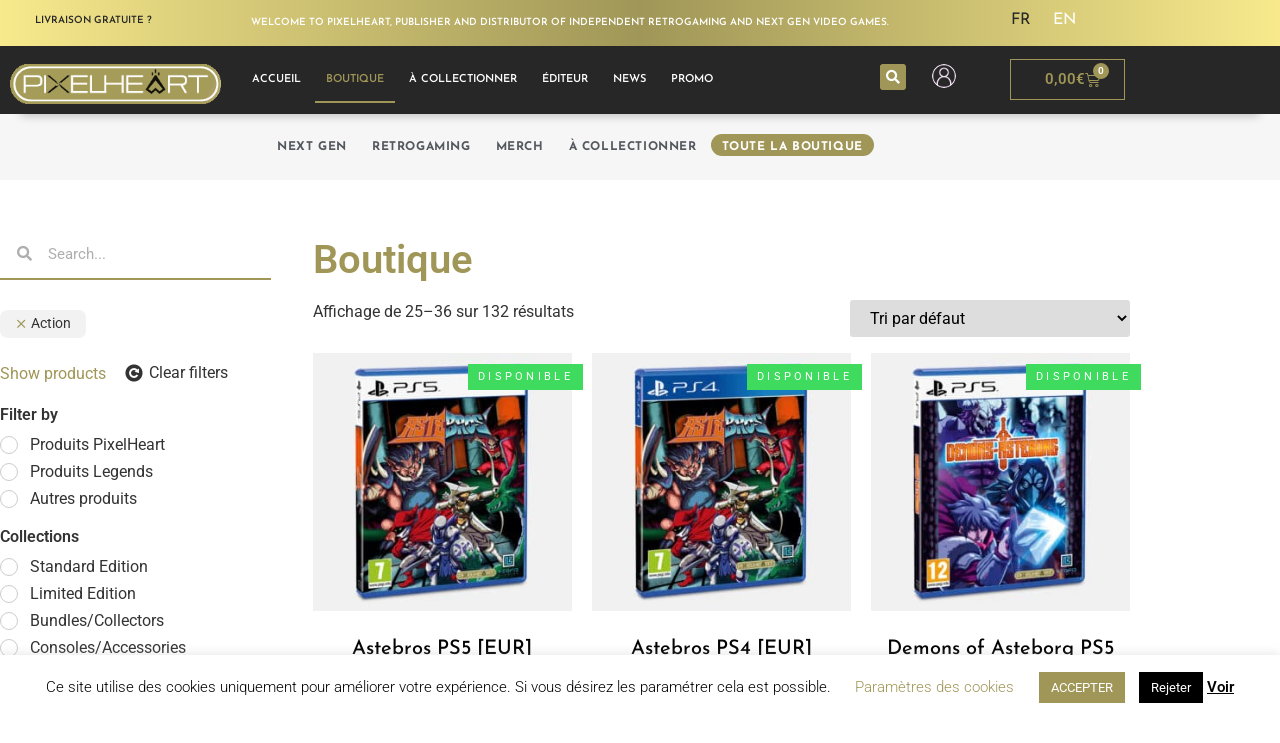

--- FILE ---
content_type: text/html; charset=UTF-8
request_url: https://www.pixelheart.eu/fr/boutique/page/3/?q&filter_genre=action
body_size: 39143
content:
<!doctype html>
<html lang="fr-FR" prefix="og: https://ogp.me/ns#">
<head>
	<meta charset="UTF-8">
	<meta name="viewport" content="width=device-width, initial-scale=1">
	<link rel="profile" href="https://gmpg.org/xfn/11">
		<style>img:is([sizes="auto" i], [sizes^="auto," i]) { contain-intrinsic-size: 3000px 1500px }</style>
	
<!-- Optimisation des moteurs de recherche par Rank Math - https://rankmath.com/ -->
<title>Boutique PixelHeart : Jeux Vidéos Retrogaming et Next Gen</title>
<meta name="description" content="PixelHeart, votre boutique de jeux rétro et Next Gen en éditions limitées. Découvrez aussi notre merch et nos collectibles exclusifs !"/>
<meta name="robots" content="follow, index, max-snippet:-1, max-video-preview:-1, max-image-preview:large"/>
<link rel="canonical" href="https://www.pixelheart.eu/fr/boutique/page/3/" />
<link rel="prev" href="https://www.pixelheart.eu/fr/boutique/page/2/" />
<link rel="next" href="https://www.pixelheart.eu/fr/boutique/page/4/" />
<meta property="og:locale" content="fr_FR" />
<meta property="og:type" content="article" />
<meta property="og:title" content="Boutique PixelHeart : Jeux Vidéos Retrogaming et Next Gen" />
<meta property="og:description" content="PixelHeart, votre boutique de jeux rétro et Next Gen en éditions limitées. Découvrez aussi notre merch et nos collectibles exclusifs !" />
<meta property="og:url" content="https://www.pixelheart.eu/fr/boutique/page/3/" />
<meta property="og:site_name" content="PixelHeart" />
<meta name="twitter:card" content="summary_large_image" />
<meta name="twitter:title" content="Boutique PixelHeart : Jeux Vidéos Retrogaming et Next Gen" />
<meta name="twitter:description" content="PixelHeart, votre boutique de jeux rétro et Next Gen en éditions limitées. Découvrez aussi notre merch et nos collectibles exclusifs !" />
<script type="application/ld+json" class="rank-math-schema">{"@context":"https://schema.org","@graph":[{"@type":"Organization","@id":"https://www.pixelheart.eu/#organization","name":"PixelHeart"},{"@type":"WebSite","@id":"https://www.pixelheart.eu/#website","url":"https://www.pixelheart.eu","name":"PixelHeart","publisher":{"@id":"https://www.pixelheart.eu/#organization"},"inLanguage":"fr-FR"},{"@type":"CollectionPage","@id":"https://www.pixelheart.eu/fr/boutique/page/3/#webpage","url":"https://www.pixelheart.eu/fr/boutique/page/3/","name":"Boutique PixelHeart : Jeux Vid\u00e9os Retrogaming et Next Gen","isPartOf":{"@id":"https://www.pixelheart.eu/#website"},"inLanguage":"fr-FR"}]}</script>
<!-- /Extension Rank Math WordPress SEO -->

<link rel='dns-prefetch' href='//capi-automation.s3.us-east-2.amazonaws.com' />
<link rel="alternate" type="application/rss+xml" title="PixelHeart &raquo; Flux" href="https://www.pixelheart.eu/fr/feed/" />
<link rel="alternate" type="application/rss+xml" title="PixelHeart &raquo; Flux des commentaires" href="https://www.pixelheart.eu/fr/comments/feed/" />
<link rel="alternate" type="application/rss+xml" title="PixelHeart &raquo; Flux pour Produits" href="https://www.pixelheart.eu/fr/boutique/feed/" />
<script>
window._wpemojiSettings = {"baseUrl":"https:\/\/s.w.org\/images\/core\/emoji\/16.0.1\/72x72\/","ext":".png","svgUrl":"https:\/\/s.w.org\/images\/core\/emoji\/16.0.1\/svg\/","svgExt":".svg","source":{"concatemoji":"https:\/\/www.pixelheart.eu\/wp-includes\/js\/wp-emoji-release.min.js"}};
/*! This file is auto-generated */
!function(s,n){var o,i,e;function c(e){try{var t={supportTests:e,timestamp:(new Date).valueOf()};sessionStorage.setItem(o,JSON.stringify(t))}catch(e){}}function p(e,t,n){e.clearRect(0,0,e.canvas.width,e.canvas.height),e.fillText(t,0,0);var t=new Uint32Array(e.getImageData(0,0,e.canvas.width,e.canvas.height).data),a=(e.clearRect(0,0,e.canvas.width,e.canvas.height),e.fillText(n,0,0),new Uint32Array(e.getImageData(0,0,e.canvas.width,e.canvas.height).data));return t.every(function(e,t){return e===a[t]})}function u(e,t){e.clearRect(0,0,e.canvas.width,e.canvas.height),e.fillText(t,0,0);for(var n=e.getImageData(16,16,1,1),a=0;a<n.data.length;a++)if(0!==n.data[a])return!1;return!0}function f(e,t,n,a){switch(t){case"flag":return n(e,"\ud83c\udff3\ufe0f\u200d\u26a7\ufe0f","\ud83c\udff3\ufe0f\u200b\u26a7\ufe0f")?!1:!n(e,"\ud83c\udde8\ud83c\uddf6","\ud83c\udde8\u200b\ud83c\uddf6")&&!n(e,"\ud83c\udff4\udb40\udc67\udb40\udc62\udb40\udc65\udb40\udc6e\udb40\udc67\udb40\udc7f","\ud83c\udff4\u200b\udb40\udc67\u200b\udb40\udc62\u200b\udb40\udc65\u200b\udb40\udc6e\u200b\udb40\udc67\u200b\udb40\udc7f");case"emoji":return!a(e,"\ud83e\udedf")}return!1}function g(e,t,n,a){var r="undefined"!=typeof WorkerGlobalScope&&self instanceof WorkerGlobalScope?new OffscreenCanvas(300,150):s.createElement("canvas"),o=r.getContext("2d",{willReadFrequently:!0}),i=(o.textBaseline="top",o.font="600 32px Arial",{});return e.forEach(function(e){i[e]=t(o,e,n,a)}),i}function t(e){var t=s.createElement("script");t.src=e,t.defer=!0,s.head.appendChild(t)}"undefined"!=typeof Promise&&(o="wpEmojiSettingsSupports",i=["flag","emoji"],n.supports={everything:!0,everythingExceptFlag:!0},e=new Promise(function(e){s.addEventListener("DOMContentLoaded",e,{once:!0})}),new Promise(function(t){var n=function(){try{var e=JSON.parse(sessionStorage.getItem(o));if("object"==typeof e&&"number"==typeof e.timestamp&&(new Date).valueOf()<e.timestamp+604800&&"object"==typeof e.supportTests)return e.supportTests}catch(e){}return null}();if(!n){if("undefined"!=typeof Worker&&"undefined"!=typeof OffscreenCanvas&&"undefined"!=typeof URL&&URL.createObjectURL&&"undefined"!=typeof Blob)try{var e="postMessage("+g.toString()+"("+[JSON.stringify(i),f.toString(),p.toString(),u.toString()].join(",")+"));",a=new Blob([e],{type:"text/javascript"}),r=new Worker(URL.createObjectURL(a),{name:"wpTestEmojiSupports"});return void(r.onmessage=function(e){c(n=e.data),r.terminate(),t(n)})}catch(e){}c(n=g(i,f,p,u))}t(n)}).then(function(e){for(var t in e)n.supports[t]=e[t],n.supports.everything=n.supports.everything&&n.supports[t],"flag"!==t&&(n.supports.everythingExceptFlag=n.supports.everythingExceptFlag&&n.supports[t]);n.supports.everythingExceptFlag=n.supports.everythingExceptFlag&&!n.supports.flag,n.DOMReady=!1,n.readyCallback=function(){n.DOMReady=!0}}).then(function(){return e}).then(function(){var e;n.supports.everything||(n.readyCallback(),(e=n.source||{}).concatemoji?t(e.concatemoji):e.wpemoji&&e.twemoji&&(t(e.twemoji),t(e.wpemoji)))}))}((window,document),window._wpemojiSettings);
</script>
<link rel='stylesheet' id='hfe-widgets-style-css' href='https://www.pixelheart.eu/wp-content/plugins/header-footer-elementor/inc/widgets-css/frontend.css?ver=2.8.2' type='text/css' media='all' />
<link rel='stylesheet' id='hfe-woo-product-grid-css' href='https://www.pixelheart.eu/wp-content/plugins/header-footer-elementor/inc/widgets-css/woo-products.css?ver=2.8.2' type='text/css' media='all' />
<style id='wp-emoji-styles-inline-css' type='text/css'>

	img.wp-smiley, img.emoji {
		display: inline !important;
		border: none !important;
		box-shadow: none !important;
		height: 1em !important;
		width: 1em !important;
		margin: 0 0.07em !important;
		vertical-align: -0.1em !important;
		background: none !important;
		padding: 0 !important;
	}
</style>
<link rel='stylesheet' id='wp-block-library-css' href='https://www.pixelheart.eu/wp-includes/css/dist/block-library/style.min.css' type='text/css' media='all' />
<style id='global-styles-inline-css' type='text/css'>
:root{--wp--preset--aspect-ratio--square: 1;--wp--preset--aspect-ratio--4-3: 4/3;--wp--preset--aspect-ratio--3-4: 3/4;--wp--preset--aspect-ratio--3-2: 3/2;--wp--preset--aspect-ratio--2-3: 2/3;--wp--preset--aspect-ratio--16-9: 16/9;--wp--preset--aspect-ratio--9-16: 9/16;--wp--preset--color--black: #000000;--wp--preset--color--cyan-bluish-gray: #abb8c3;--wp--preset--color--white: #ffffff;--wp--preset--color--pale-pink: #f78da7;--wp--preset--color--vivid-red: #cf2e2e;--wp--preset--color--luminous-vivid-orange: #ff6900;--wp--preset--color--luminous-vivid-amber: #fcb900;--wp--preset--color--light-green-cyan: #7bdcb5;--wp--preset--color--vivid-green-cyan: #00d084;--wp--preset--color--pale-cyan-blue: #8ed1fc;--wp--preset--color--vivid-cyan-blue: #0693e3;--wp--preset--color--vivid-purple: #9b51e0;--wp--preset--gradient--vivid-cyan-blue-to-vivid-purple: linear-gradient(135deg,rgba(6,147,227,1) 0%,rgb(155,81,224) 100%);--wp--preset--gradient--light-green-cyan-to-vivid-green-cyan: linear-gradient(135deg,rgb(122,220,180) 0%,rgb(0,208,130) 100%);--wp--preset--gradient--luminous-vivid-amber-to-luminous-vivid-orange: linear-gradient(135deg,rgba(252,185,0,1) 0%,rgba(255,105,0,1) 100%);--wp--preset--gradient--luminous-vivid-orange-to-vivid-red: linear-gradient(135deg,rgba(255,105,0,1) 0%,rgb(207,46,46) 100%);--wp--preset--gradient--very-light-gray-to-cyan-bluish-gray: linear-gradient(135deg,rgb(238,238,238) 0%,rgb(169,184,195) 100%);--wp--preset--gradient--cool-to-warm-spectrum: linear-gradient(135deg,rgb(74,234,220) 0%,rgb(151,120,209) 20%,rgb(207,42,186) 40%,rgb(238,44,130) 60%,rgb(251,105,98) 80%,rgb(254,248,76) 100%);--wp--preset--gradient--blush-light-purple: linear-gradient(135deg,rgb(255,206,236) 0%,rgb(152,150,240) 100%);--wp--preset--gradient--blush-bordeaux: linear-gradient(135deg,rgb(254,205,165) 0%,rgb(254,45,45) 50%,rgb(107,0,62) 100%);--wp--preset--gradient--luminous-dusk: linear-gradient(135deg,rgb(255,203,112) 0%,rgb(199,81,192) 50%,rgb(65,88,208) 100%);--wp--preset--gradient--pale-ocean: linear-gradient(135deg,rgb(255,245,203) 0%,rgb(182,227,212) 50%,rgb(51,167,181) 100%);--wp--preset--gradient--electric-grass: linear-gradient(135deg,rgb(202,248,128) 0%,rgb(113,206,126) 100%);--wp--preset--gradient--midnight: linear-gradient(135deg,rgb(2,3,129) 0%,rgb(40,116,252) 100%);--wp--preset--font-size--small: 13px;--wp--preset--font-size--medium: 20px;--wp--preset--font-size--large: 36px;--wp--preset--font-size--x-large: 42px;--wp--preset--spacing--20: 0.44rem;--wp--preset--spacing--30: 0.67rem;--wp--preset--spacing--40: 1rem;--wp--preset--spacing--50: 1.5rem;--wp--preset--spacing--60: 2.25rem;--wp--preset--spacing--70: 3.38rem;--wp--preset--spacing--80: 5.06rem;--wp--preset--shadow--natural: 6px 6px 9px rgba(0, 0, 0, 0.2);--wp--preset--shadow--deep: 12px 12px 50px rgba(0, 0, 0, 0.4);--wp--preset--shadow--sharp: 6px 6px 0px rgba(0, 0, 0, 0.2);--wp--preset--shadow--outlined: 6px 6px 0px -3px rgba(255, 255, 255, 1), 6px 6px rgba(0, 0, 0, 1);--wp--preset--shadow--crisp: 6px 6px 0px rgba(0, 0, 0, 1);}:root { --wp--style--global--content-size: 800px;--wp--style--global--wide-size: 1200px; }:where(body) { margin: 0; }.wp-site-blocks > .alignleft { float: left; margin-right: 2em; }.wp-site-blocks > .alignright { float: right; margin-left: 2em; }.wp-site-blocks > .aligncenter { justify-content: center; margin-left: auto; margin-right: auto; }:where(.wp-site-blocks) > * { margin-block-start: 24px; margin-block-end: 0; }:where(.wp-site-blocks) > :first-child { margin-block-start: 0; }:where(.wp-site-blocks) > :last-child { margin-block-end: 0; }:root { --wp--style--block-gap: 24px; }:root :where(.is-layout-flow) > :first-child{margin-block-start: 0;}:root :where(.is-layout-flow) > :last-child{margin-block-end: 0;}:root :where(.is-layout-flow) > *{margin-block-start: 24px;margin-block-end: 0;}:root :where(.is-layout-constrained) > :first-child{margin-block-start: 0;}:root :where(.is-layout-constrained) > :last-child{margin-block-end: 0;}:root :where(.is-layout-constrained) > *{margin-block-start: 24px;margin-block-end: 0;}:root :where(.is-layout-flex){gap: 24px;}:root :where(.is-layout-grid){gap: 24px;}.is-layout-flow > .alignleft{float: left;margin-inline-start: 0;margin-inline-end: 2em;}.is-layout-flow > .alignright{float: right;margin-inline-start: 2em;margin-inline-end: 0;}.is-layout-flow > .aligncenter{margin-left: auto !important;margin-right: auto !important;}.is-layout-constrained > .alignleft{float: left;margin-inline-start: 0;margin-inline-end: 2em;}.is-layout-constrained > .alignright{float: right;margin-inline-start: 2em;margin-inline-end: 0;}.is-layout-constrained > .aligncenter{margin-left: auto !important;margin-right: auto !important;}.is-layout-constrained > :where(:not(.alignleft):not(.alignright):not(.alignfull)){max-width: var(--wp--style--global--content-size);margin-left: auto !important;margin-right: auto !important;}.is-layout-constrained > .alignwide{max-width: var(--wp--style--global--wide-size);}body .is-layout-flex{display: flex;}.is-layout-flex{flex-wrap: wrap;align-items: center;}.is-layout-flex > :is(*, div){margin: 0;}body .is-layout-grid{display: grid;}.is-layout-grid > :is(*, div){margin: 0;}body{padding-top: 0px;padding-right: 0px;padding-bottom: 0px;padding-left: 0px;}a:where(:not(.wp-element-button)){text-decoration: underline;}:root :where(.wp-element-button, .wp-block-button__link){background-color: #32373c;border-width: 0;color: #fff;font-family: inherit;font-size: inherit;line-height: inherit;padding: calc(0.667em + 2px) calc(1.333em + 2px);text-decoration: none;}.has-black-color{color: var(--wp--preset--color--black) !important;}.has-cyan-bluish-gray-color{color: var(--wp--preset--color--cyan-bluish-gray) !important;}.has-white-color{color: var(--wp--preset--color--white) !important;}.has-pale-pink-color{color: var(--wp--preset--color--pale-pink) !important;}.has-vivid-red-color{color: var(--wp--preset--color--vivid-red) !important;}.has-luminous-vivid-orange-color{color: var(--wp--preset--color--luminous-vivid-orange) !important;}.has-luminous-vivid-amber-color{color: var(--wp--preset--color--luminous-vivid-amber) !important;}.has-light-green-cyan-color{color: var(--wp--preset--color--light-green-cyan) !important;}.has-vivid-green-cyan-color{color: var(--wp--preset--color--vivid-green-cyan) !important;}.has-pale-cyan-blue-color{color: var(--wp--preset--color--pale-cyan-blue) !important;}.has-vivid-cyan-blue-color{color: var(--wp--preset--color--vivid-cyan-blue) !important;}.has-vivid-purple-color{color: var(--wp--preset--color--vivid-purple) !important;}.has-black-background-color{background-color: var(--wp--preset--color--black) !important;}.has-cyan-bluish-gray-background-color{background-color: var(--wp--preset--color--cyan-bluish-gray) !important;}.has-white-background-color{background-color: var(--wp--preset--color--white) !important;}.has-pale-pink-background-color{background-color: var(--wp--preset--color--pale-pink) !important;}.has-vivid-red-background-color{background-color: var(--wp--preset--color--vivid-red) !important;}.has-luminous-vivid-orange-background-color{background-color: var(--wp--preset--color--luminous-vivid-orange) !important;}.has-luminous-vivid-amber-background-color{background-color: var(--wp--preset--color--luminous-vivid-amber) !important;}.has-light-green-cyan-background-color{background-color: var(--wp--preset--color--light-green-cyan) !important;}.has-vivid-green-cyan-background-color{background-color: var(--wp--preset--color--vivid-green-cyan) !important;}.has-pale-cyan-blue-background-color{background-color: var(--wp--preset--color--pale-cyan-blue) !important;}.has-vivid-cyan-blue-background-color{background-color: var(--wp--preset--color--vivid-cyan-blue) !important;}.has-vivid-purple-background-color{background-color: var(--wp--preset--color--vivid-purple) !important;}.has-black-border-color{border-color: var(--wp--preset--color--black) !important;}.has-cyan-bluish-gray-border-color{border-color: var(--wp--preset--color--cyan-bluish-gray) !important;}.has-white-border-color{border-color: var(--wp--preset--color--white) !important;}.has-pale-pink-border-color{border-color: var(--wp--preset--color--pale-pink) !important;}.has-vivid-red-border-color{border-color: var(--wp--preset--color--vivid-red) !important;}.has-luminous-vivid-orange-border-color{border-color: var(--wp--preset--color--luminous-vivid-orange) !important;}.has-luminous-vivid-amber-border-color{border-color: var(--wp--preset--color--luminous-vivid-amber) !important;}.has-light-green-cyan-border-color{border-color: var(--wp--preset--color--light-green-cyan) !important;}.has-vivid-green-cyan-border-color{border-color: var(--wp--preset--color--vivid-green-cyan) !important;}.has-pale-cyan-blue-border-color{border-color: var(--wp--preset--color--pale-cyan-blue) !important;}.has-vivid-cyan-blue-border-color{border-color: var(--wp--preset--color--vivid-cyan-blue) !important;}.has-vivid-purple-border-color{border-color: var(--wp--preset--color--vivid-purple) !important;}.has-vivid-cyan-blue-to-vivid-purple-gradient-background{background: var(--wp--preset--gradient--vivid-cyan-blue-to-vivid-purple) !important;}.has-light-green-cyan-to-vivid-green-cyan-gradient-background{background: var(--wp--preset--gradient--light-green-cyan-to-vivid-green-cyan) !important;}.has-luminous-vivid-amber-to-luminous-vivid-orange-gradient-background{background: var(--wp--preset--gradient--luminous-vivid-amber-to-luminous-vivid-orange) !important;}.has-luminous-vivid-orange-to-vivid-red-gradient-background{background: var(--wp--preset--gradient--luminous-vivid-orange-to-vivid-red) !important;}.has-very-light-gray-to-cyan-bluish-gray-gradient-background{background: var(--wp--preset--gradient--very-light-gray-to-cyan-bluish-gray) !important;}.has-cool-to-warm-spectrum-gradient-background{background: var(--wp--preset--gradient--cool-to-warm-spectrum) !important;}.has-blush-light-purple-gradient-background{background: var(--wp--preset--gradient--blush-light-purple) !important;}.has-blush-bordeaux-gradient-background{background: var(--wp--preset--gradient--blush-bordeaux) !important;}.has-luminous-dusk-gradient-background{background: var(--wp--preset--gradient--luminous-dusk) !important;}.has-pale-ocean-gradient-background{background: var(--wp--preset--gradient--pale-ocean) !important;}.has-electric-grass-gradient-background{background: var(--wp--preset--gradient--electric-grass) !important;}.has-midnight-gradient-background{background: var(--wp--preset--gradient--midnight) !important;}.has-small-font-size{font-size: var(--wp--preset--font-size--small) !important;}.has-medium-font-size{font-size: var(--wp--preset--font-size--medium) !important;}.has-large-font-size{font-size: var(--wp--preset--font-size--large) !important;}.has-x-large-font-size{font-size: var(--wp--preset--font-size--x-large) !important;}
:root :where(.wp-block-pullquote){font-size: 1.5em;line-height: 1.6;}
</style>
<link rel='stylesheet' id='cookie-law-info-css' href='https://www.pixelheart.eu/wp-content/plugins/cookie-law-info/legacy/public/css/cookie-law-info-public.css?ver=3.4.0' type='text/css' media='all' />
<link rel='stylesheet' id='cookie-law-info-gdpr-css' href='https://www.pixelheart.eu/wp-content/plugins/cookie-law-info/legacy/public/css/cookie-law-info-gdpr.css?ver=3.4.0' type='text/css' media='all' />
<link rel='stylesheet' id='htslider-widgets-css' href='https://www.pixelheart.eu/wp-content/plugins/ht-slider-for-elementor/assets/css/ht-slider-widgets.css?ver=1.7.6' type='text/css' media='all' />
<link rel='stylesheet' id='buttons-css' href='https://www.pixelheart.eu/wp-includes/css/buttons.min.css' type='text/css' media='all' />
<link rel='stylesheet' id='dashicons-css' href='https://www.pixelheart.eu/wp-includes/css/dashicons.min.css' type='text/css' media='all' />
<link rel='stylesheet' id='editor-buttons-css' href='https://www.pixelheart.eu/wp-includes/css/editor.min.css' type='text/css' media='all' />
<link rel='stylesheet' id='wpsc-framework-css' href='https://www.pixelheart.eu/wp-content/plugins/supportcandy/framework/style.css?ver=3.4.5' type='text/css' media='all' />
<link rel='stylesheet' id='wpsc-select2-css' href='https://www.pixelheart.eu/wp-content/plugins/supportcandy/asset/css/select2.css?ver=3.4.5' type='text/css' media='all' />
<link rel='stylesheet' id='gpopover-css' href='https://www.pixelheart.eu/wp-content/plugins/supportcandy/asset/libs/gpopover/jquery.gpopover.css?ver=3.4.5' type='text/css' media='all' />
<link rel='stylesheet' id='flatpickr-css-css' href='https://www.pixelheart.eu/wp-content/plugins/supportcandy/asset/libs/flatpickr/flatpickr.min.css?ver=3.4.5' type='text/css' media='all' />
<link rel='stylesheet' id='fullcalendar-css' href='https://www.pixelheart.eu/wp-content/plugins/supportcandy/asset/libs/fullcalendar/lib/main.min.css?ver=3.4.5' type='text/css' media='all' />
<link rel='stylesheet' id='datatables-css' href='https://www.pixelheart.eu/wp-content/plugins/supportcandy/asset/libs/DataTables/datatables.min.css?ver=3.4.5' type='text/css' media='all' />
<link rel='stylesheet' id='woocommerce-layout-css' href='https://www.pixelheart.eu/wp-content/plugins/woocommerce/assets/css/woocommerce-layout.css?ver=10.4.3' type='text/css' media='all' />
<link rel='stylesheet' id='woocommerce-smallscreen-css' href='https://www.pixelheart.eu/wp-content/plugins/woocommerce/assets/css/woocommerce-smallscreen.css?ver=10.4.3' type='text/css' media='only screen and (max-width: 768px)' />
<link rel='stylesheet' id='woocommerce-general-css' href='https://www.pixelheart.eu/wp-content/plugins/woocommerce/assets/css/woocommerce.css?ver=10.4.3' type='text/css' media='all' />
<style id='woocommerce-inline-inline-css' type='text/css'>
.woocommerce form .form-row .required { visibility: visible; }
</style>
<link rel='stylesheet' id='hfe-style-css' href='https://www.pixelheart.eu/wp-content/plugins/header-footer-elementor/assets/css/header-footer-elementor.css?ver=2.8.2' type='text/css' media='all' />
<link rel='stylesheet' id='elementor-icons-css' href='https://www.pixelheart.eu/wp-content/plugins/elementor/assets/lib/eicons/css/elementor-icons.min.css?ver=5.46.0' type='text/css' media='all' />
<link rel='stylesheet' id='elementor-frontend-css' href='https://www.pixelheart.eu/wp-content/plugins/elementor/assets/css/frontend.min.css?ver=3.34.4' type='text/css' media='all' />
<link rel='stylesheet' id='elementor-post-179614-css' href='https://www.pixelheart.eu/wp-content/uploads/elementor/css/post-179614.css?ver=1769741149' type='text/css' media='all' />
<link rel='stylesheet' id='font-awesome-5-all-css' href='https://www.pixelheart.eu/wp-content/plugins/elementor/assets/lib/font-awesome/css/all.min.css?ver=3.34.4' type='text/css' media='all' />
<link rel='stylesheet' id='font-awesome-4-shim-css' href='https://www.pixelheart.eu/wp-content/plugins/elementor/assets/lib/font-awesome/css/v4-shims.min.css?ver=3.34.4' type='text/css' media='all' />
<link rel='stylesheet' id='hello-elementor-style-css' href='https://www.pixelheart.eu/wp-content/themes/hello-elementor/style.css' type='text/css' media='all' />
<link rel='stylesheet' id='child-style-css' href='https://www.pixelheart.eu/wp-content/themes/hello-elementor-child/style.css?ver=1.0.0' type='text/css' media='all' />
<link rel='stylesheet' id='hello-elementor-css' href='https://www.pixelheart.eu/wp-content/themes/hello-elementor/assets/css/reset.css?ver=3.4.6' type='text/css' media='all' />
<link rel='stylesheet' id='hello-elementor-theme-style-css' href='https://www.pixelheart.eu/wp-content/themes/hello-elementor/assets/css/theme.css?ver=3.4.6' type='text/css' media='all' />
<link rel='stylesheet' id='hello-elementor-header-footer-css' href='https://www.pixelheart.eu/wp-content/themes/hello-elementor/assets/css/header-footer.css?ver=3.4.6' type='text/css' media='all' />
<link rel='stylesheet' id='widget-heading-css' href='https://www.pixelheart.eu/wp-content/plugins/elementor/assets/css/widget-heading.min.css?ver=3.34.4' type='text/css' media='all' />
<link rel='stylesheet' id='cpel-language-switcher-css' href='https://www.pixelheart.eu/wp-content/plugins/connect-polylang-elementor/assets/css/language-switcher.min.css?ver=2.4.4' type='text/css' media='all' />
<link rel='stylesheet' id='e-sticky-css' href='https://www.pixelheart.eu/wp-content/plugins/elementor-pro/assets/css/modules/sticky.min.css?ver=3.34.4' type='text/css' media='all' />
<link rel='stylesheet' id='widget-image-css' href='https://www.pixelheart.eu/wp-content/plugins/elementor/assets/css/widget-image.min.css?ver=3.34.4' type='text/css' media='all' />
<link rel='stylesheet' id='widget-nav-menu-css' href='https://www.pixelheart.eu/wp-content/plugins/elementor-pro/assets/css/widget-nav-menu.min.css?ver=3.34.4' type='text/css' media='all' />
<link rel='stylesheet' id='widget-search-form-css' href='https://www.pixelheart.eu/wp-content/plugins/elementor-pro/assets/css/widget-search-form.min.css?ver=3.34.4' type='text/css' media='all' />
<link rel='stylesheet' id='elementor-icons-shared-0-css' href='https://www.pixelheart.eu/wp-content/plugins/elementor/assets/lib/font-awesome/css/fontawesome.min.css?ver=5.15.3' type='text/css' media='all' />
<link rel='stylesheet' id='elementor-icons-fa-solid-css' href='https://www.pixelheart.eu/wp-content/plugins/elementor/assets/lib/font-awesome/css/solid.min.css?ver=5.15.3' type='text/css' media='all' />
<link rel='stylesheet' id='widget-woocommerce-menu-cart-css' href='https://www.pixelheart.eu/wp-content/plugins/elementor-pro/assets/css/widget-woocommerce-menu-cart.min.css?ver=3.34.4' type='text/css' media='all' />
<link rel='stylesheet' id='widget-icon-list-css' href='https://www.pixelheart.eu/wp-content/plugins/elementor/assets/css/widget-icon-list.min.css?ver=3.34.4' type='text/css' media='all' />
<link rel='stylesheet' id='widget-woocommerce-products-css' href='https://www.pixelheart.eu/wp-content/plugins/elementor-pro/assets/css/widget-woocommerce-products.min.css?ver=3.34.4' type='text/css' media='all' />
<link rel='stylesheet' id='widget-woocommerce-products-archive-css' href='https://www.pixelheart.eu/wp-content/plugins/elementor-pro/assets/css/widget-woocommerce-products-archive.min.css?ver=3.34.4' type='text/css' media='all' />
<link rel='stylesheet' id='widget-spacer-css' href='https://www.pixelheart.eu/wp-content/plugins/elementor/assets/css/widget-spacer.min.css?ver=3.34.4' type='text/css' media='all' />
<link rel='stylesheet' id='elementor-post-179632-css' href='https://www.pixelheart.eu/wp-content/uploads/elementor/css/post-179632.css?ver=1769741149' type='text/css' media='all' />
<link rel='stylesheet' id='elementor-post-180055-css' href='https://www.pixelheart.eu/wp-content/uploads/elementor/css/post-180055.css?ver=1769741149' type='text/css' media='all' />
<link rel='stylesheet' id='elementor-post-189641-css' href='https://www.pixelheart.eu/wp-content/uploads/elementor/css/post-189641.css?ver=1769741149' type='text/css' media='all' />
<link rel='stylesheet' id='hfe-elementor-icons-css' href='https://www.pixelheart.eu/wp-content/plugins/elementor/assets/lib/eicons/css/elementor-icons.min.css?ver=5.34.0' type='text/css' media='all' />
<link rel='stylesheet' id='hfe-icons-list-css' href='https://www.pixelheart.eu/wp-content/plugins/elementor/assets/css/widget-icon-list.min.css?ver=3.24.3' type='text/css' media='all' />
<link rel='stylesheet' id='hfe-social-icons-css' href='https://www.pixelheart.eu/wp-content/plugins/elementor/assets/css/widget-social-icons.min.css?ver=3.24.0' type='text/css' media='all' />
<link rel='stylesheet' id='hfe-social-share-icons-brands-css' href='https://www.pixelheart.eu/wp-content/plugins/elementor/assets/lib/font-awesome/css/brands.css?ver=5.15.3' type='text/css' media='all' />
<link rel='stylesheet' id='hfe-social-share-icons-fontawesome-css' href='https://www.pixelheart.eu/wp-content/plugins/elementor/assets/lib/font-awesome/css/fontawesome.css?ver=5.15.3' type='text/css' media='all' />
<link rel='stylesheet' id='hfe-nav-menu-icons-css' href='https://www.pixelheart.eu/wp-content/plugins/elementor/assets/lib/font-awesome/css/solid.css?ver=5.15.3' type='text/css' media='all' />
<link rel='stylesheet' id='hfe-widget-blockquote-css' href='https://www.pixelheart.eu/wp-content/plugins/elementor-pro/assets/css/widget-blockquote.min.css?ver=3.25.0' type='text/css' media='all' />
<link rel='stylesheet' id='hfe-mega-menu-css' href='https://www.pixelheart.eu/wp-content/plugins/elementor-pro/assets/css/widget-mega-menu.min.css?ver=3.26.2' type='text/css' media='all' />
<link rel='stylesheet' id='hfe-nav-menu-widget-css' href='https://www.pixelheart.eu/wp-content/plugins/elementor-pro/assets/css/widget-nav-menu.min.css?ver=3.26.0' type='text/css' media='all' />
<link rel='stylesheet' id='prdctfltr-css' href='https://www.pixelheart.eu/wp-content/plugins/prdctfltr/includes/css/styles.css?ver=8.3.0' type='text/css' media='all' />
<link rel='stylesheet' id='elementor-gf-local-roboto-css' href='https://www.pixelheart.eu/wp-content/uploads/elementor/google-fonts/css/roboto.css?ver=1742228278' type='text/css' media='all' />
<link rel='stylesheet' id='elementor-gf-local-robotoslab-css' href='https://www.pixelheart.eu/wp-content/uploads/elementor/google-fonts/css/robotoslab.css?ver=1742228281' type='text/css' media='all' />
<link rel='stylesheet' id='elementor-gf-local-josefinsans-css' href='https://www.pixelheart.eu/wp-content/uploads/elementor/google-fonts/css/josefinsans.css?ver=1742228283' type='text/css' media='all' />
<link rel='stylesheet' id='elementor-gf-local-poppins-css' href='https://www.pixelheart.eu/wp-content/uploads/elementor/google-fonts/css/poppins.css?ver=1742228284' type='text/css' media='all' />
<link rel='stylesheet' id='elementor-gf-local-nanumgothic-css' href='https://www.pixelheart.eu/wp-content/uploads/elementor/google-fonts/css/nanumgothic.css?ver=1742228295' type='text/css' media='all' />
<link rel='stylesheet' id='elementor-icons-fermer-css' href='https://www.pixelheart.eu/wp-content/uploads/elementor/custom-icons/fermer/css/fermer.css?ver=1.0.0' type='text/css' media='all' />
<link rel='stylesheet' id='elementor-icons-fa-regular-css' href='https://www.pixelheart.eu/wp-content/plugins/elementor/assets/lib/font-awesome/css/regular.min.css?ver=5.15.3' type='text/css' media='all' />
<link rel='stylesheet' id='elementor-icons-sav-css' href='https://www.pixelheart.eu/wp-content/uploads/elementor/custom-icons/sav/css/sav.css?ver=1.0.0' type='text/css' media='all' />
<script src="https://www.pixelheart.eu/wp-includes/js/jquery/jquery.min.js?ver=3.7.1" id="jquery-core-js"></script>
<script src="https://www.pixelheart.eu/wp-includes/js/jquery/jquery-migrate.min.js?ver=3.4.1" id="jquery-migrate-js"></script>
<script id="jquery-js-after">
!function($){"use strict";$(document).ready(function(){$(this).scrollTop()>100&&$(".hfe-scroll-to-top-wrap").removeClass("hfe-scroll-to-top-hide"),$(window).scroll(function(){$(this).scrollTop()<100?$(".hfe-scroll-to-top-wrap").fadeOut(300):$(".hfe-scroll-to-top-wrap").fadeIn(300)}),$(".hfe-scroll-to-top-wrap").on("click",function(){$("html, body").animate({scrollTop:0},300);return!1})})}(jQuery);
!function($){'use strict';$(document).ready(function(){var bar=$('.hfe-reading-progress-bar');if(!bar.length)return;$(window).on('scroll',function(){var s=$(window).scrollTop(),d=$(document).height()-$(window).height(),p=d? s/d*100:0;bar.css('width',p+'%')});});}(jQuery);
</script>
<script id="cookie-law-info-js-extra">
var Cli_Data = {"nn_cookie_ids":[],"cookielist":[],"non_necessary_cookies":[],"ccpaEnabled":"","ccpaRegionBased":"","ccpaBarEnabled":"","strictlyEnabled":["necessary","obligatoire"],"ccpaType":"gdpr","js_blocking":"","custom_integration":"","triggerDomRefresh":"","secure_cookies":""};
var cli_cookiebar_settings = {"animate_speed_hide":"500","animate_speed_show":"500","background":"#FFF","border":"#b1a6a6c2","border_on":"","button_1_button_colour":"#a09657","button_1_button_hover":"#807846","button_1_link_colour":"#fff","button_1_as_button":"1","button_1_new_win":"","button_2_button_colour":"#333","button_2_button_hover":"#292929","button_2_link_colour":"#000000","button_2_as_button":"","button_2_hidebar":"","button_3_button_colour":"#000","button_3_button_hover":"#000000","button_3_link_colour":"#fff","button_3_as_button":"1","button_3_new_win":"","button_4_button_colour":"#000","button_4_button_hover":"#000000","button_4_link_colour":"#a09657","button_4_as_button":"","button_7_button_colour":"#61a229","button_7_button_hover":"#4e8221","button_7_link_colour":"#fff","button_7_as_button":"1","button_7_new_win":"","font_family":"inherit","header_fix":"","notify_animate_hide":"1","notify_animate_show":"","notify_div_id":"#cookie-law-info-bar","notify_position_horizontal":"right","notify_position_vertical":"bottom","scroll_close":"","scroll_close_reload":"1","accept_close_reload":"1","reject_close_reload":"","showagain_tab":"","showagain_background":"#fff","showagain_border":"#000","showagain_div_id":"#cookie-law-info-again","showagain_x_position":"100px","text":"#000","show_once_yn":"","show_once":"10000","logging_on":"","as_popup":"","popup_overlay":"1","bar_heading_text":"","cookie_bar_as":"banner","popup_showagain_position":"bottom-right","widget_position":"left"};
var log_object = {"ajax_url":"https:\/\/www.pixelheart.eu\/wp-admin\/admin-ajax.php"};
</script>
<script src="https://www.pixelheart.eu/wp-content/plugins/cookie-law-info/legacy/public/js/cookie-law-info-public.js?ver=3.4.0" id="cookie-law-info-js"></script>
<script id="utils-js-extra">
var userSettings = {"url":"\/","uid":"0","time":"1769819568","secure":"1"};
</script>
<script src="https://www.pixelheart.eu/wp-includes/js/utils.min.js" id="utils-js"></script>
<script src="https://www.pixelheart.eu/wp-content/plugins/woocommerce/assets/js/jquery-blockui/jquery.blockUI.min.js?ver=2.7.0-wc.10.4.3" id="wc-jquery-blockui-js" defer data-wp-strategy="defer"></script>
<script id="wc-add-to-cart-js-extra">
var wc_add_to_cart_params = {"ajax_url":"\/wp-admin\/admin-ajax.php","wc_ajax_url":"\/fr\/accueil\/?wc-ajax=%%endpoint%%","i18n_view_cart":"Voir le panier","cart_url":"https:\/\/www.pixelheart.eu\/fr\/panier\/","is_cart":"","cart_redirect_after_add":"no"};
</script>
<script src="https://www.pixelheart.eu/wp-content/plugins/woocommerce/assets/js/frontend/add-to-cart.min.js?ver=10.4.3" id="wc-add-to-cart-js" defer data-wp-strategy="defer"></script>
<script src="https://www.pixelheart.eu/wp-content/plugins/woocommerce/assets/js/js-cookie/js.cookie.min.js?ver=2.1.4-wc.10.4.3" id="wc-js-cookie-js" defer data-wp-strategy="defer"></script>
<script id="woocommerce-js-extra">
var woocommerce_params = {"ajax_url":"\/wp-admin\/admin-ajax.php","wc_ajax_url":"\/fr\/accueil\/?wc-ajax=%%endpoint%%","i18n_password_show":"Afficher le mot de passe","i18n_password_hide":"Masquer le mot de passe"};
</script>
<script src="https://www.pixelheart.eu/wp-content/plugins/woocommerce/assets/js/frontend/woocommerce.min.js?ver=10.4.3" id="woocommerce-js" defer data-wp-strategy="defer"></script>
<script src="https://www.pixelheart.eu/wp-content/plugins/elementor/assets/lib/font-awesome/js/v4-shims.min.js?ver=3.34.4" id="font-awesome-4-shim-js"></script>
<link rel="https://api.w.org/" href="https://www.pixelheart.eu/wp-json/" /><link rel="EditURI" type="application/rsd+xml" title="RSD" href="https://www.pixelheart.eu/xmlrpc.php?rsd" />

	<noscript><style>.woocommerce-product-gallery{ opacity: 1 !important; }</style></noscript>
	<meta name="generator" content="Elementor 3.34.4; features: additional_custom_breakpoints; settings: css_print_method-external, google_font-enabled, font_display-auto">
<!-- Global site tag (gtag.js) - Google Ads: 691905192 --> <script async src="https://www.googletagmanager.com/gtag/js?id=AW-691905192"></script><script> window.dataLayer = window.dataLayer || []; function gtag(){dataLayer.push(arguments);} gtag('js', new Date()); gtag('config', 'AW-691905192'); </script>
<!-- Google Tag Manager -->
<script>(function(w,d,s,l,i){w[l]=w[l]||[];w[l].push({'gtm.start':
new Date().getTime(),event:'gtm.js'});var f=d.getElementsByTagName(s)[0],
j=d.createElement(s),dl=l!='dataLayer'?'&l='+l:'';j.async=true;j.src=
'https://www.googletagmanager.com/gtm.js?id='+i+dl;f.parentNode.insertBefore(j,f);
})(window,document,'script','dataLayer','GTM-WKGFV36');</script>
<!-- End Google Tag Manager -->

<!-- Twitter conversion tracking base code -->
<script>
!function(e,t,n,s,u,a){e.twq||(s=e.twq=function(){s.exe?s.exe.apply(s,arguments):s.queue.push(arguments);
},s.version='1.1',s.queue=[],u=t.createElement(n),u.async=!0,u.src='https://static.ads-twitter.com/uwt.js',
a=t.getElementsByTagName(n)[0],a.parentNode.insertBefore(u,a))}(window,document,'script');
twq('config','oc1ra');
</script>
<!-- End Twitter conversion tracking base code -->
			<script  type="text/javascript">
				!function(f,b,e,v,n,t,s){if(f.fbq)return;n=f.fbq=function(){n.callMethod?
					n.callMethod.apply(n,arguments):n.queue.push(arguments)};if(!f._fbq)f._fbq=n;
					n.push=n;n.loaded=!0;n.version='2.0';n.queue=[];t=b.createElement(e);t.async=!0;
					t.src=v;s=b.getElementsByTagName(e)[0];s.parentNode.insertBefore(t,s)}(window,
					document,'script','https://connect.facebook.net/en_US/fbevents.js');
			</script>
			<!-- WooCommerce Facebook Integration Begin -->
			<script  type="text/javascript">

				fbq('init', '882627722750584', {}, {
    "agent": "woocommerce_2-10.4.3-3.5.15"
});

				document.addEventListener( 'DOMContentLoaded', function() {
					// Insert placeholder for events injected when a product is added to the cart through AJAX.
					document.body.insertAdjacentHTML( 'beforeend', '<div class=\"wc-facebook-pixel-event-placeholder\"></div>' );
				}, false );

			</script>
			<!-- WooCommerce Facebook Integration End -->
						<style>
				.e-con.e-parent:nth-of-type(n+4):not(.e-lazyloaded):not(.e-no-lazyload),
				.e-con.e-parent:nth-of-type(n+4):not(.e-lazyloaded):not(.e-no-lazyload) * {
					background-image: none !important;
				}
				@media screen and (max-height: 1024px) {
					.e-con.e-parent:nth-of-type(n+3):not(.e-lazyloaded):not(.e-no-lazyload),
					.e-con.e-parent:nth-of-type(n+3):not(.e-lazyloaded):not(.e-no-lazyload) * {
						background-image: none !important;
					}
				}
				@media screen and (max-height: 640px) {
					.e-con.e-parent:nth-of-type(n+2):not(.e-lazyloaded):not(.e-no-lazyload),
					.e-con.e-parent:nth-of-type(n+2):not(.e-lazyloaded):not(.e-no-lazyload) * {
						background-image: none !important;
					}
				}
			</style>
			    <script>
        (function(i, s, o, g, r, a, m) {
            i['GoogleAnalyticsObject'] = r;
            i[r] = i[r] || function() {
                (i[r].q = i[r].q || []).push(arguments)
            }, i[r].l = 1 * new Date();
            a = s.createElement(o),
                m = s.getElementsByTagName(o)[0];
            a.async = 1;
            a.src = g;
            m.parentNode.insertBefore(a, m)
        })(window, document, 'script', 'https://www.google-analytics.com/analytics.js', 'ga');

        ga('create', 'UA-130444343-1', 'auto');
        ga('send', 'pageview');
    </script>
    <link rel="icon" href="https://www.pixelheart.eu/wp-content/uploads/2019/12/logo.png" sizes="32x32" />
<link rel="icon" href="https://www.pixelheart.eu/wp-content/uploads/2019/12/logo.png" sizes="192x192" />
<link rel="apple-touch-icon" href="https://www.pixelheart.eu/wp-content/uploads/2019/12/logo.png" />
<meta name="msapplication-TileImage" content="https://www.pixelheart.eu/wp-content/uploads/2019/12/logo.png" />
<meta name="generator" content="XforWooCommerce.com - Product Filter for WooCommerce"/>		<style id="wp-custom-css">
			.fancybox-caption__body {
  display: none;
}

.elementor-lightbox .elementor-lightbox-image, .elementor-lightbox .elementor-lightbox-image:hover {
  opacity: 0;
}

.woocommerce-product-attributes-item.woocommerce-product-attributes-item--dimensions, .woocommerce-product-attributes-item.woocommerce-product-attributes-item--weight {
  display: none;
}

#mailpoet_woocommerce_checkout_optin_field {
  margin-top: 2em;
  border-top: 1px solid #aaa;
  padding-top: 1em;
}

#wp-link-wrap #link-modal-title {
	display: none !important;
}		</style>
		</head>
<body class="archive paged post-type-archive post-type-archive-product wp-embed-responsive paged-3 post-type-paged-3 wp-theme-hello-elementor wp-child-theme-hello-elementor-child theme-hello-elementor woocommerce-shop woocommerce woocommerce-page woocommerce-no-js ehf-template-hello-elementor ehf-stylesheet-hello-elementor-child hello-elementor-default prdctfltr-shop elementor-page-189641 elementor-default elementor-template-full-width elementor-kit-179614">

<div class="c2wt-snow"></div>
<a class="skip-link screen-reader-text" href="#content">Aller au contenu</a>

		<header data-elementor-type="header" data-elementor-id="179632" class="elementor elementor-179632 elementor-location-header" data-elementor-post-type="elementor_library">
					<section class="elementor-section elementor-top-section elementor-element elementor-element-ac611d8 elementor-hidden-mobile lignehaute elementor-section-boxed elementor-section-height-default elementor-section-height-default" data-id="ac611d8" data-element_type="section" data-settings="{&quot;sticky&quot;:&quot;top&quot;,&quot;sticky_on&quot;:[&quot;desktop&quot;,&quot;tablet&quot;],&quot;sticky_effects_offset&quot;:153,&quot;sticky_effects_offset_tablet&quot;:0,&quot;sticky_effects_offset_mobile&quot;:0,&quot;sticky_offset&quot;:0,&quot;sticky_anchor_link_offset&quot;:0}">
						<div class="elementor-container elementor-column-gap-default">
					<div class="elementor-column elementor-col-33 elementor-top-column elementor-element elementor-element-3ca509e" data-id="3ca509e" data-element_type="column">
			<div class="elementor-widget-wrap elementor-element-populated">
						<div class="elementor-element elementor-element-69ac867 slogan elementor-hidden-mobile cpel-lv--yes elementor-widget elementor-widget-heading" data-id="69ac867" data-element_type="widget" data-widget_type="heading.default">
				<div class="elementor-widget-container">
					<span class="elementor-heading-title elementor-size-default"><a href="#elementor-action%3Aaction%3Dpopup%3Aopen%26settings%3DeyJpZCI6IjIwNDIyNCIsInRvZ2dsZSI6ZmFsc2V9">Livraison gratuite ?</a></span>				</div>
				</div>
					</div>
		</div>
				<div class="elementor-column elementor-col-33 elementor-top-column elementor-element elementor-element-fdea57e colo" data-id="fdea57e" data-element_type="column">
			<div class="elementor-widget-wrap elementor-element-populated">
						<div class="elementor-element elementor-element-3a2ec0a cpel-lv--yes elementor-hidden-mobile slogan elementor-widget elementor-widget-heading" data-id="3a2ec0a" data-element_type="widget" data-widget_type="heading.default">
				<div class="elementor-widget-container">
					<p class="elementor-heading-title elementor-size-default">Welcome to PixelHeart, publisher and distributor of independent Retrogaming and Next Gen video games.</p>				</div>
				</div>
					</div>
		</div>
				<div class="elementor-column elementor-col-33 elementor-top-column elementor-element elementor-element-f4041f3" data-id="f4041f3" data-element_type="column">
			<div class="elementor-widget-wrap elementor-element-populated">
						<section class="elementor-section elementor-inner-section elementor-element elementor-element-ce9255a elementor-section-boxed elementor-section-height-default elementor-section-height-default" data-id="ce9255a" data-element_type="section">
						<div class="elementor-container elementor-column-gap-default">
					<div class="elementor-column elementor-col-100 elementor-inner-column elementor-element elementor-element-07ba296" data-id="07ba296" data-element_type="column">
			<div class="elementor-widget-wrap elementor-element-populated">
						<div class="elementor-element elementor-element-00a3bb4 cpel-switcher--align-center cpel-switcher--layout-horizontal elementor-widget elementor-widget-polylang-language-switcher" data-id="00a3bb4" data-element_type="widget" data-widget_type="polylang-language-switcher.default">
				<div class="elementor-widget-container">
					<nav class="cpel-switcher__nav"><ul class="cpel-switcher__list"><li class="cpel-switcher__lang cpel-switcher__lang--active"><a lang="fr-FR" hreflang="fr-FR" href="https://www.pixelheart.eu/fr/boutique/?q&#038;filter_genre=action"><span class="cpel-switcher__code">FR</span></a></li><li class="cpel-switcher__lang"><a lang="en-GB" hreflang="en-GB" href="https://www.pixelheart.eu/en/shop/?q&#038;filter_genre=action"><span class="cpel-switcher__code">EN</span></a></li></ul></nav>				</div>
				</div>
					</div>
		</div>
					</div>
		</section>
					</div>
		</div>
					</div>
		</section>
				<section class="elementor-section elementor-top-section elementor-element elementor-element-cff07ae elementor-hidden-tablet elementor-hidden-mobile elementor-section-boxed elementor-section-height-default elementor-section-height-default" data-id="cff07ae" data-element_type="section" data-settings="{&quot;background_background&quot;:&quot;classic&quot;,&quot;sticky&quot;:&quot;top&quot;,&quot;sticky_offset&quot;:44,&quot;sticky_offset_tablet&quot;:0,&quot;sticky_offset_mobile&quot;:0,&quot;sticky_effects_offset_tablet&quot;:53,&quot;sticky_effects_offset_mobile&quot;:53,&quot;sticky_on&quot;:[&quot;desktop&quot;,&quot;tablet&quot;,&quot;mobile&quot;],&quot;sticky_effects_offset&quot;:0,&quot;sticky_anchor_link_offset&quot;:0}">
						<div class="elementor-container elementor-column-gap-default">
					<div class="elementor-column elementor-col-33 elementor-top-column elementor-element elementor-element-ae7d942 image-container" data-id="ae7d942" data-element_type="column">
			<div class="elementor-widget-wrap elementor-element-populated">
						<div class="elementor-element elementor-element-53bdcc0 cpel-lv--yes original-image elementor-widget elementor-widget-image" data-id="53bdcc0" data-element_type="widget" data-widget_type="image.default">
				<div class="elementor-widget-container">
																<a href="https://www.pixelheart.eu/">
							<img width="299" height="56" src="https://www.pixelheart.eu/wp-content/uploads/2022/03/logo_pixel_anim.gif" class="attachment-large size-large wp-image-199360" alt="" />								</a>
															</div>
				</div>
					</div>
		</div>
				<div class="elementor-column elementor-col-33 elementor-top-column elementor-element elementor-element-5af975b" data-id="5af975b" data-element_type="column">
			<div class="elementor-widget-wrap elementor-element-populated">
						<div class="elementor-element elementor-element-5699343 elementor-nav-menu__align-start cpel-lv--yes elementor-hidden-mobile contenmenu elementor-nav-menu--dropdown-tablet elementor-nav-menu__text-align-aside elementor-nav-menu--toggle elementor-nav-menu--burger elementor-widget elementor-widget-nav-menu" data-id="5699343" data-element_type="widget" data-settings="{&quot;layout&quot;:&quot;horizontal&quot;,&quot;submenu_icon&quot;:{&quot;value&quot;:&quot;&lt;i class=\&quot;fas fa-caret-down\&quot; aria-hidden=\&quot;true\&quot;&gt;&lt;\/i&gt;&quot;,&quot;library&quot;:&quot;fa-solid&quot;},&quot;toggle&quot;:&quot;burger&quot;}" data-widget_type="nav-menu.default">
				<div class="elementor-widget-container">
								<nav aria-label="Menu" class="elementor-nav-menu--main elementor-nav-menu__container elementor-nav-menu--layout-horizontal e--pointer-underline e--animation-fade">
				<ul id="menu-1-5699343" class="elementor-nav-menu"><li class="menu-item menu-item-type-post_type menu-item-object-page menu-item-home menu-item-201950"><a href="https://www.pixelheart.eu/fr/accueil/" class="elementor-item">Accueil</a></li>
<li class="nav_item menu-item menu-item-type-post_type menu-item-object-page current-menu-item current_page_item menu-item-77"><a href="https://www.pixelheart.eu/fr/boutique/" aria-current="page" class="elementor-item elementor-item-active">Boutique</a></li>
<li class="menu-item menu-item-type-custom menu-item-object-custom menu-item-198697"><a href="https://www.pixelheart.eu/fr/boutique/?pa_section=collectible" class="elementor-item">À Collectionner<span class="menu-item-tooltip">(Cartes, Badges, PX Mission, Magazines…)</span></a></li>
<li class="menu-item menu-item-type-post_type menu-item-object-page menu-item-106431"><a href="https://www.pixelheart.eu/fr/a-propos/" class="elementor-item">Éditeur</a></li>
<li class="menu-item menu-item-type-post_type menu-item-object-page menu-item-191450"><a href="https://www.pixelheart.eu/fr/blog-2/" class="elementor-item">News</a></li>
<li class="menu-item menu-item-type-taxonomy menu-item-object-product_cat menu-item-218783"><a href="https://www.pixelheart.eu/fr/categorie-produit/promotions-fr/" class="elementor-item">Promo</a></li>
</ul>			</nav>
					<div class="elementor-menu-toggle" role="button" tabindex="0" aria-label="Permuter le menu" aria-expanded="false">
			<i aria-hidden="true" role="presentation" class="elementor-menu-toggle__icon--open eicon-menu-bar"></i><i aria-hidden="true" role="presentation" class="elementor-menu-toggle__icon--close eicon-close"></i>		</div>
					<nav class="elementor-nav-menu--dropdown elementor-nav-menu__container" aria-hidden="true">
				<ul id="menu-2-5699343" class="elementor-nav-menu"><li class="menu-item menu-item-type-post_type menu-item-object-page menu-item-home menu-item-201950"><a href="https://www.pixelheart.eu/fr/accueil/" class="elementor-item" tabindex="-1">Accueil</a></li>
<li class="nav_item menu-item menu-item-type-post_type menu-item-object-page current-menu-item current_page_item menu-item-77"><a href="https://www.pixelheart.eu/fr/boutique/" aria-current="page" class="elementor-item elementor-item-active" tabindex="-1">Boutique</a></li>
<li class="menu-item menu-item-type-custom menu-item-object-custom menu-item-198697"><a href="https://www.pixelheart.eu/fr/boutique/?pa_section=collectible" class="elementor-item" tabindex="-1">À Collectionner<span class="menu-item-tooltip">(Cartes, Badges, PX Mission, Magazines…)</span></a></li>
<li class="menu-item menu-item-type-post_type menu-item-object-page menu-item-106431"><a href="https://www.pixelheart.eu/fr/a-propos/" class="elementor-item" tabindex="-1">Éditeur</a></li>
<li class="menu-item menu-item-type-post_type menu-item-object-page menu-item-191450"><a href="https://www.pixelheart.eu/fr/blog-2/" class="elementor-item" tabindex="-1">News</a></li>
<li class="menu-item menu-item-type-taxonomy menu-item-object-product_cat menu-item-218783"><a href="https://www.pixelheart.eu/fr/categorie-produit/promotions-fr/" class="elementor-item" tabindex="-1">Promo</a></li>
</ul>			</nav>
						</div>
				</div>
					</div>
		</div>
				<div class="elementor-column elementor-col-33 elementor-top-column elementor-element elementor-element-2533193" data-id="2533193" data-element_type="column">
			<div class="elementor-widget-wrap elementor-element-populated">
						<section class="elementor-section elementor-inner-section elementor-element elementor-element-8ddb103 elementor-section-boxed elementor-section-height-default elementor-section-height-default" data-id="8ddb103" data-element_type="section">
						<div class="elementor-container elementor-column-gap-default">
					<div class="elementor-column elementor-col-33 elementor-inner-column elementor-element elementor-element-c71be9a" data-id="c71be9a" data-element_type="column">
			<div class="elementor-widget-wrap elementor-element-populated">
						<div class="elementor-element elementor-element-1dc3ab6 elementor-search-form--skin-full_screen elementor-widget elementor-widget-search-form" data-id="1dc3ab6" data-element_type="widget" data-settings="{&quot;skin&quot;:&quot;full_screen&quot;,&quot;sticky&quot;:&quot;top&quot;,&quot;sticky_on&quot;:[&quot;desktop&quot;],&quot;sticky_effects_offset&quot;:53,&quot;sticky_effects_offset_mobile&quot;:0,&quot;sticky_offset&quot;:0,&quot;sticky_anchor_link_offset&quot;:0}" data-widget_type="search-form.default">
				<div class="elementor-widget-container">
							<search role="search">
			<form class="elementor-search-form" action="https://www.pixelheart.eu/fr/" method="get">
												<div class="elementor-search-form__toggle" role="button" tabindex="0" aria-label="Rechercher ">
					<i aria-hidden="true" class="fas fa-search"></i>				</div>
								<div class="elementor-search-form__container">
					<label class="elementor-screen-only" for="elementor-search-form-1dc3ab6">Rechercher </label>

					
					<input id="elementor-search-form-1dc3ab6" placeholder="Search..." class="elementor-search-form__input" type="search" name="s" value="">
					
					
										<div class="dialog-lightbox-close-button dialog-close-button" role="button" tabindex="0" aria-label="Fermer ce champ de recherche.">
						<i aria-hidden="true" class="eicon-close"></i>					</div>
									</div>
			</form>
		</search>
						</div>
				</div>
					</div>
		</div>
				<div class="elementor-column elementor-col-33 elementor-inner-column elementor-element elementor-element-9b6259c" data-id="9b6259c" data-element_type="column">
			<div class="elementor-widget-wrap elementor-element-populated">
						<div class="elementor-element elementor-element-7db1bb7 cpel-lv--yes elementor-widget elementor-widget-image" data-id="7db1bb7" data-element_type="widget" data-widget_type="image.default">
				<div class="elementor-widget-container">
																<a href="https://www.pixelheart.eu/my-account/">
							<img width="64" height="64" src="https://www.pixelheart.eu/wp-content/uploads/2022/11/avatar-homme.png" class="attachment-large size-large wp-image-196589" alt="" />								</a>
															</div>
				</div>
					</div>
		</div>
				<div class="elementor-column elementor-col-33 elementor-inner-column elementor-element elementor-element-5282cfe" data-id="5282cfe" data-element_type="column">
			<div class="elementor-widget-wrap elementor-element-populated">
						<div class="elementor-element elementor-element-37d240c elementor-menu-cart--cart-type-mini-cart toggle-icon--cart-medium elementor-menu-cart--items-indicator-bubble elementor-menu-cart--show-subtotal-yes elementor-menu-cart--show-remove-button-yes elementor-widget elementor-widget-woocommerce-menu-cart" data-id="37d240c" data-element_type="widget" data-settings="{&quot;automatically_open_cart&quot;:&quot;yes&quot;,&quot;cart_type&quot;:&quot;mini-cart&quot;,&quot;open_cart&quot;:&quot;click&quot;}" data-widget_type="woocommerce-menu-cart.default">
				<div class="elementor-widget-container">
							<div class="elementor-menu-cart__wrapper">
							<div class="elementor-menu-cart__toggle_wrapper">
					<div class="elementor-menu-cart__container elementor-lightbox" aria-hidden="true">
						<div class="elementor-menu-cart__main" aria-hidden="true">
									<div class="elementor-menu-cart__close-button">
					</div>
									<div class="widget_shopping_cart_content">
															</div>
						</div>
					</div>
							<div class="elementor-menu-cart__toggle elementor-button-wrapper">
			<a id="elementor-menu-cart__toggle_button" href="#" class="elementor-menu-cart__toggle_button elementor-button elementor-size-sm" aria-expanded="false">
				<span class="elementor-button-text"><span class="woocommerce-Price-amount amount"><bdi>0,00<span class="woocommerce-Price-currencySymbol">&euro;</span></bdi></span></span>
				<span class="elementor-button-icon">
					<span class="elementor-button-icon-qty" data-counter="0">0</span>
					<i class="eicon-cart-medium"></i>					<span class="elementor-screen-only">Panier</span>
				</span>
			</a>
		</div>
						</div>
					</div> <!-- close elementor-menu-cart__wrapper -->
						</div>
				</div>
					</div>
		</div>
					</div>
		</section>
					</div>
		</div>
					</div>
		</section>
				<section class="elementor-section elementor-top-section elementor-element elementor-element-003d6c2 elementor-hidden-desktop elementor-hidden-mobile elementor-section-boxed elementor-section-height-default elementor-section-height-default" data-id="003d6c2" data-element_type="section" data-settings="{&quot;background_background&quot;:&quot;classic&quot;,&quot;sticky&quot;:&quot;top&quot;,&quot;sticky_offset&quot;:44,&quot;sticky_offset_tablet&quot;:0,&quot;sticky_offset_mobile&quot;:0,&quot;sticky_effects_offset_tablet&quot;:53,&quot;sticky_effects_offset_mobile&quot;:53,&quot;sticky_on&quot;:[&quot;desktop&quot;,&quot;tablet&quot;,&quot;mobile&quot;],&quot;sticky_effects_offset&quot;:0,&quot;sticky_anchor_link_offset&quot;:0}">
						<div class="elementor-container elementor-column-gap-default">
					<div class="elementor-column elementor-col-33 elementor-top-column elementor-element elementor-element-b4a0f70" data-id="b4a0f70" data-element_type="column">
			<div class="elementor-widget-wrap elementor-element-populated">
						<div class="elementor-element elementor-element-a1dad3b cpel-lv--yes elementor-widget elementor-widget-image" data-id="a1dad3b" data-element_type="widget" data-widget_type="image.default">
				<div class="elementor-widget-container">
																<a href="https://www.pixelheart.eu/">
							<img width="299" height="56" src="https://www.pixelheart.eu/wp-content/uploads/2022/03/logo_pixel_anim.gif" class="attachment-large size-large wp-image-199360" alt="" />								</a>
															</div>
				</div>
					</div>
		</div>
				<div class="elementor-column elementor-col-33 elementor-top-column elementor-element elementor-element-d0cd6c8" data-id="d0cd6c8" data-element_type="column">
			<div class="elementor-widget-wrap elementor-element-populated">
						<section class="elementor-section elementor-inner-section elementor-element elementor-element-d187239 elementor-section-boxed elementor-section-height-default elementor-section-height-default" data-id="d187239" data-element_type="section">
						<div class="elementor-container elementor-column-gap-default">
					<div class="elementor-column elementor-col-33 elementor-inner-column elementor-element elementor-element-420039e" data-id="420039e" data-element_type="column">
			<div class="elementor-widget-wrap elementor-element-populated">
						<div class="elementor-element elementor-element-27942d0 elementor-search-form--skin-full_screen elementor-widget elementor-widget-search-form" data-id="27942d0" data-element_type="widget" data-settings="{&quot;skin&quot;:&quot;full_screen&quot;,&quot;sticky&quot;:&quot;top&quot;,&quot;sticky_on&quot;:[&quot;desktop&quot;],&quot;sticky_effects_offset&quot;:53,&quot;sticky_effects_offset_mobile&quot;:0,&quot;sticky_offset&quot;:0,&quot;sticky_anchor_link_offset&quot;:0}" data-widget_type="search-form.default">
				<div class="elementor-widget-container">
							<search role="search">
			<form class="elementor-search-form" action="https://www.pixelheart.eu/fr/" method="get">
												<div class="elementor-search-form__toggle" role="button" tabindex="0" aria-label="Rechercher ">
					<i aria-hidden="true" class="fas fa-search"></i>				</div>
								<div class="elementor-search-form__container">
					<label class="elementor-screen-only" for="elementor-search-form-27942d0">Rechercher </label>

					
					<input id="elementor-search-form-27942d0" placeholder="Search..." class="elementor-search-form__input" type="search" name="s" value="">
					
					
										<div class="dialog-lightbox-close-button dialog-close-button" role="button" tabindex="0" aria-label="Fermer ce champ de recherche.">
						<i aria-hidden="true" class="eicon-close"></i>					</div>
									</div>
			</form>
		</search>
						</div>
				</div>
					</div>
		</div>
				<div class="elementor-column elementor-col-33 elementor-inner-column elementor-element elementor-element-43ae4b8" data-id="43ae4b8" data-element_type="column">
			<div class="elementor-widget-wrap elementor-element-populated">
						<div class="elementor-element elementor-element-20fa34d cpel-lv--yes elementor-widget elementor-widget-image" data-id="20fa34d" data-element_type="widget" data-widget_type="image.default">
				<div class="elementor-widget-container">
																<a href="https://www.pixelheart.eu/my-account/">
							<img width="64" height="64" src="https://www.pixelheart.eu/wp-content/uploads/2022/11/avatar-homme.png" class="attachment-large size-large wp-image-196589" alt="" />								</a>
															</div>
				</div>
					</div>
		</div>
				<div class="elementor-column elementor-col-33 elementor-inner-column elementor-element elementor-element-c1da17b" data-id="c1da17b" data-element_type="column">
			<div class="elementor-widget-wrap elementor-element-populated">
						<div class="elementor-element elementor-element-5089933 cartei toggle-icon--cart-medium elementor-menu-cart--items-indicator-bubble elementor-menu-cart--show-subtotal-yes elementor-menu-cart--cart-type-side-cart elementor-menu-cart--show-remove-button-yes elementor-widget elementor-widget-woocommerce-menu-cart" data-id="5089933" data-element_type="widget" data-settings="{&quot;automatically_open_cart&quot;:&quot;yes&quot;,&quot;cart_type&quot;:&quot;side-cart&quot;,&quot;open_cart&quot;:&quot;click&quot;}" data-widget_type="woocommerce-menu-cart.default">
				<div class="elementor-widget-container">
							<div class="elementor-menu-cart__wrapper">
							<div class="elementor-menu-cart__toggle_wrapper">
					<div class="elementor-menu-cart__container elementor-lightbox" aria-hidden="true">
						<div class="elementor-menu-cart__main" aria-hidden="true">
									<div class="elementor-menu-cart__close-button">
					</div>
									<div class="widget_shopping_cart_content">
															</div>
						</div>
					</div>
							<div class="elementor-menu-cart__toggle elementor-button-wrapper">
			<a id="elementor-menu-cart__toggle_button" href="#" class="elementor-menu-cart__toggle_button elementor-button elementor-size-sm" aria-expanded="false">
				<span class="elementor-button-text"><span class="woocommerce-Price-amount amount"><bdi>0,00<span class="woocommerce-Price-currencySymbol">&euro;</span></bdi></span></span>
				<span class="elementor-button-icon">
					<span class="elementor-button-icon-qty" data-counter="0">0</span>
					<i class="eicon-cart-medium"></i>					<span class="elementor-screen-only">Panier</span>
				</span>
			</a>
		</div>
						</div>
					</div> <!-- close elementor-menu-cart__wrapper -->
						</div>
				</div>
					</div>
		</div>
					</div>
		</section>
					</div>
		</div>
				<div class="elementor-column elementor-col-33 elementor-top-column elementor-element elementor-element-f3449e7" data-id="f3449e7" data-element_type="column">
			<div class="elementor-widget-wrap elementor-element-populated">
						<div class="elementor-element elementor-element-cff44ae elementor-hidden-desktop hfe-menu-item-flex-start cpel-lv--yes hfe-menu-item-space-between hfe-submenu-icon-arrow hfe-link-redirect-child elementor-widget elementor-widget-navigation-menu" data-id="cff44ae" data-element_type="widget" data-settings="{&quot;hamburger_align_mobile&quot;:&quot;right&quot;,&quot;hamburger_menu_align_mobile&quot;:&quot;flex-start&quot;,&quot;hamburger_align&quot;:&quot;center&quot;,&quot;hamburger_menu_align&quot;:&quot;space-between&quot;,&quot;width_flyout_menu_item&quot;:{&quot;unit&quot;:&quot;px&quot;,&quot;size&quot;:300,&quot;sizes&quot;:[]},&quot;width_flyout_menu_item_tablet&quot;:{&quot;unit&quot;:&quot;px&quot;,&quot;size&quot;:&quot;&quot;,&quot;sizes&quot;:[]},&quot;width_flyout_menu_item_mobile&quot;:{&quot;unit&quot;:&quot;px&quot;,&quot;size&quot;:&quot;&quot;,&quot;sizes&quot;:[]},&quot;padding_flyout_menu_item&quot;:{&quot;unit&quot;:&quot;px&quot;,&quot;size&quot;:30,&quot;sizes&quot;:[]},&quot;padding_flyout_menu_item_tablet&quot;:{&quot;unit&quot;:&quot;px&quot;,&quot;size&quot;:&quot;&quot;,&quot;sizes&quot;:[]},&quot;padding_flyout_menu_item_mobile&quot;:{&quot;unit&quot;:&quot;px&quot;,&quot;size&quot;:&quot;&quot;,&quot;sizes&quot;:[]},&quot;padding_horizontal_menu_item&quot;:{&quot;unit&quot;:&quot;px&quot;,&quot;size&quot;:15,&quot;sizes&quot;:[]},&quot;padding_horizontal_menu_item_tablet&quot;:{&quot;unit&quot;:&quot;px&quot;,&quot;size&quot;:&quot;&quot;,&quot;sizes&quot;:[]},&quot;padding_horizontal_menu_item_mobile&quot;:{&quot;unit&quot;:&quot;px&quot;,&quot;size&quot;:&quot;&quot;,&quot;sizes&quot;:[]},&quot;padding_vertical_menu_item&quot;:{&quot;unit&quot;:&quot;px&quot;,&quot;size&quot;:15,&quot;sizes&quot;:[]},&quot;padding_vertical_menu_item_tablet&quot;:{&quot;unit&quot;:&quot;px&quot;,&quot;size&quot;:&quot;&quot;,&quot;sizes&quot;:[]},&quot;padding_vertical_menu_item_mobile&quot;:{&quot;unit&quot;:&quot;px&quot;,&quot;size&quot;:&quot;&quot;,&quot;sizes&quot;:[]},&quot;menu_space_between&quot;:{&quot;unit&quot;:&quot;px&quot;,&quot;size&quot;:&quot;&quot;,&quot;sizes&quot;:[]},&quot;menu_space_between_tablet&quot;:{&quot;unit&quot;:&quot;px&quot;,&quot;size&quot;:&quot;&quot;,&quot;sizes&quot;:[]},&quot;menu_space_between_mobile&quot;:{&quot;unit&quot;:&quot;px&quot;,&quot;size&quot;:&quot;&quot;,&quot;sizes&quot;:[]},&quot;menu_top_space&quot;:{&quot;unit&quot;:&quot;px&quot;,&quot;size&quot;:&quot;&quot;,&quot;sizes&quot;:[]},&quot;menu_top_space_tablet&quot;:{&quot;unit&quot;:&quot;px&quot;,&quot;size&quot;:&quot;&quot;,&quot;sizes&quot;:[]},&quot;menu_top_space_mobile&quot;:{&quot;unit&quot;:&quot;px&quot;,&quot;size&quot;:&quot;&quot;,&quot;sizes&quot;:[]},&quot;dropdown_border_radius&quot;:{&quot;unit&quot;:&quot;px&quot;,&quot;top&quot;:&quot;&quot;,&quot;right&quot;:&quot;&quot;,&quot;bottom&quot;:&quot;&quot;,&quot;left&quot;:&quot;&quot;,&quot;isLinked&quot;:true},&quot;dropdown_border_radius_tablet&quot;:{&quot;unit&quot;:&quot;px&quot;,&quot;top&quot;:&quot;&quot;,&quot;right&quot;:&quot;&quot;,&quot;bottom&quot;:&quot;&quot;,&quot;left&quot;:&quot;&quot;,&quot;isLinked&quot;:true},&quot;dropdown_border_radius_mobile&quot;:{&quot;unit&quot;:&quot;px&quot;,&quot;top&quot;:&quot;&quot;,&quot;right&quot;:&quot;&quot;,&quot;bottom&quot;:&quot;&quot;,&quot;left&quot;:&quot;&quot;,&quot;isLinked&quot;:true},&quot;padding_horizontal_dropdown_item&quot;:{&quot;unit&quot;:&quot;px&quot;,&quot;size&quot;:&quot;&quot;,&quot;sizes&quot;:[]},&quot;padding_horizontal_dropdown_item_tablet&quot;:{&quot;unit&quot;:&quot;px&quot;,&quot;size&quot;:&quot;&quot;,&quot;sizes&quot;:[]},&quot;padding_horizontal_dropdown_item_mobile&quot;:{&quot;unit&quot;:&quot;px&quot;,&quot;size&quot;:&quot;&quot;,&quot;sizes&quot;:[]},&quot;padding_vertical_dropdown_item&quot;:{&quot;unit&quot;:&quot;px&quot;,&quot;size&quot;:15,&quot;sizes&quot;:[]},&quot;padding_vertical_dropdown_item_tablet&quot;:{&quot;unit&quot;:&quot;px&quot;,&quot;size&quot;:&quot;&quot;,&quot;sizes&quot;:[]},&quot;padding_vertical_dropdown_item_mobile&quot;:{&quot;unit&quot;:&quot;px&quot;,&quot;size&quot;:&quot;&quot;,&quot;sizes&quot;:[]},&quot;toggle_size&quot;:{&quot;unit&quot;:&quot;px&quot;,&quot;size&quot;:&quot;&quot;,&quot;sizes&quot;:[]},&quot;toggle_size_tablet&quot;:{&quot;unit&quot;:&quot;px&quot;,&quot;size&quot;:&quot;&quot;,&quot;sizes&quot;:[]},&quot;toggle_size_mobile&quot;:{&quot;unit&quot;:&quot;px&quot;,&quot;size&quot;:&quot;&quot;,&quot;sizes&quot;:[]},&quot;toggle_border_width&quot;:{&quot;unit&quot;:&quot;px&quot;,&quot;size&quot;:&quot;&quot;,&quot;sizes&quot;:[]},&quot;toggle_border_width_tablet&quot;:{&quot;unit&quot;:&quot;px&quot;,&quot;size&quot;:&quot;&quot;,&quot;sizes&quot;:[]},&quot;toggle_border_width_mobile&quot;:{&quot;unit&quot;:&quot;px&quot;,&quot;size&quot;:&quot;&quot;,&quot;sizes&quot;:[]},&quot;toggle_border_radius&quot;:{&quot;unit&quot;:&quot;px&quot;,&quot;size&quot;:&quot;&quot;,&quot;sizes&quot;:[]},&quot;toggle_border_radius_tablet&quot;:{&quot;unit&quot;:&quot;px&quot;,&quot;size&quot;:&quot;&quot;,&quot;sizes&quot;:[]},&quot;toggle_border_radius_mobile&quot;:{&quot;unit&quot;:&quot;px&quot;,&quot;size&quot;:&quot;&quot;,&quot;sizes&quot;:[]},&quot;close_flyout_size&quot;:{&quot;unit&quot;:&quot;px&quot;,&quot;size&quot;:&quot;&quot;,&quot;sizes&quot;:[]},&quot;close_flyout_size_tablet&quot;:{&quot;unit&quot;:&quot;px&quot;,&quot;size&quot;:&quot;&quot;,&quot;sizes&quot;:[]},&quot;close_flyout_size_mobile&quot;:{&quot;unit&quot;:&quot;px&quot;,&quot;size&quot;:&quot;&quot;,&quot;sizes&quot;:[]}}" data-widget_type="navigation-menu.default">
				<div class="elementor-widget-container">
								<div class="hfe-nav-menu__toggle elementor-clickable hfe-flyout-trigger" tabindex="0" role="button" aria-label="Menu Toggle">
					<div class="hfe-nav-menu-icon">
						<i aria-hidden="true" tabindex="0" class="fas fa-bars"></i>					</div>
				</div>
			<div class="hfe-flyout-wrapper" >
				<div class="hfe-flyout-overlay elementor-clickable"></div>
				<div class="hfe-flyout-container">
					<div id="hfe-flyout-content-id-cff44ae" class="hfe-side hfe-flyout-right hfe-flyout-open" data-layout="right" data-flyout-type="push">
						<div class="hfe-flyout-content push">
							<nav >
								<ul id="menu-1-cff44ae" class="hfe-nav-menu"><li id="menu-item-201953" class="menu-item menu-item-type-post_type menu-item-object-page menu-item-home parent hfe-creative-menu"><a href="https://www.pixelheart.eu/fr/accueil/" class = "hfe-menu-item">Accueil</a></li>
<li id="menu-item-192837" class="menu-item menu-item-type-post_type menu-item-object-page current-menu-item current_page_item parent hfe-creative-menu"><a href="https://www.pixelheart.eu/fr/boutique/" class = "hfe-menu-item">Boutique</a></li>
<li id="menu-item-198698" class="menu-item menu-item-type-custom menu-item-object-custom parent hfe-creative-menu"><a href="https://www.pixelheart.eu/fr/boutique/?pa_section=collectible" class = "hfe-menu-item">À Collectionner</a></li>
<li id="menu-item-218785" class="menu-item menu-item-type-taxonomy menu-item-object-product_cat parent hfe-creative-menu"><a href="https://www.pixelheart.eu/fr/categorie-produit/promotions-fr/" class = "hfe-menu-item">Promo</a></li>
<li id="menu-item-192838" class="menu-item menu-item-type-post_type menu-item-object-page parent hfe-creative-menu"><a href="https://www.pixelheart.eu/fr/a-propos/" class = "hfe-menu-item">Éditeur</a></li>
<li id="menu-item-193762" class="menu-item menu-item-type-post_type menu-item-object-page parent hfe-creative-menu"><a href="https://www.pixelheart.eu/fr/blog-2/" class = "hfe-menu-item">News</a></li>
<li id="menu-item-192841" class="menu-item menu-item-type-post_type menu-item-object-product parent hfe-creative-menu"><a href="https://www.pixelheart.eu/fr/?post_type=product&#038;p=176699" class = "hfe-menu-item">Carte cadeau</a></li>
<li id="menu-item-192840" class="menu-item menu-item-type-post_type menu-item-object-page parent hfe-creative-menu"><a href="https://www.pixelheart.eu/fr/mon-compte/" class = "hfe-menu-item">Mon compte</a></li>
<li id="menu-item-205536" class="menu-item menu-item-type-post_type menu-item-object-page parent hfe-creative-menu"><a href="https://www.pixelheart.eu/fr/faq-2/" class = "hfe-menu-item">FAQ</a></li>
<li id="menu-item-192898-fr" class="lang-item lang-item-220 lang-item-fr current-lang lang-item-first menu-item menu-item-type-custom menu-item-object-custom parent hfe-creative-menu"><a href="https://www.pixelheart.eu/fr/boutique/?q&#038;filter_genre=action" class = "hfe-menu-item"><img src="[data-uri]" alt="" width="16" height="11" style="width: 16px; height: 11px;" /><span style="margin-left:0.3em;">Français</span></a></li>
<li id="menu-item-192898-en" class="lang-item lang-item-223 lang-item-en menu-item menu-item-type-custom menu-item-object-custom parent hfe-creative-menu"><a href="https://www.pixelheart.eu/en/shop/?q&#038;filter_genre=action" class = "hfe-menu-item"><img loading="lazy" src="[data-uri]" alt="" width="16" height="11" style="width: 16px; height: 11px;" /><span style="margin-left:0.3em;">English</span></a></li>
</ul>							</nav>
							<div class="elementor-clickable hfe-flyout-close" tabindex="0">
								<i aria-hidden="true" tabindex="0" class="iconfermer icon-fermercancel-outline"></i>							</div>
						</div>
					</div>
				</div>
			</div>
							</div>
				</div>
					</div>
		</div>
					</div>
		</section>
				<section class="elementor-section elementor-top-section elementor-element elementor-element-988d6f5 elementor-hidden-desktop elementor-hidden-tablet elementor-section-boxed elementor-section-height-default elementor-section-height-default" data-id="988d6f5" data-element_type="section" data-settings="{&quot;background_background&quot;:&quot;classic&quot;,&quot;sticky&quot;:&quot;top&quot;,&quot;sticky_offset&quot;:44,&quot;sticky_offset_tablet&quot;:0,&quot;sticky_offset_mobile&quot;:0,&quot;sticky_effects_offset_tablet&quot;:53,&quot;sticky_effects_offset_mobile&quot;:53,&quot;sticky_on&quot;:[&quot;desktop&quot;,&quot;tablet&quot;,&quot;mobile&quot;],&quot;sticky_effects_offset&quot;:0,&quot;sticky_anchor_link_offset&quot;:0}">
						<div class="elementor-container elementor-column-gap-default">
					<div class="elementor-column elementor-col-20 elementor-top-column elementor-element elementor-element-9591345" data-id="9591345" data-element_type="column">
			<div class="elementor-widget-wrap elementor-element-populated">
						<div class="elementor-element elementor-element-674ae9b cpel-lv--yes elementor-widget elementor-widget-image" data-id="674ae9b" data-element_type="widget" data-widget_type="image.default">
				<div class="elementor-widget-container">
																<a href="https://www.pixelheart.eu/">
							<img width="299" height="56" src="https://www.pixelheart.eu/wp-content/uploads/2022/03/logo_pixel_anim.gif" class="attachment-large size-large wp-image-199360" alt="" />								</a>
															</div>
				</div>
					</div>
		</div>
				<div class="elementor-column elementor-col-20 elementor-top-column elementor-element elementor-element-c27fbe6" data-id="c27fbe6" data-element_type="column">
			<div class="elementor-widget-wrap elementor-element-populated">
						<div class="elementor-element elementor-element-b0c2f81 toggle-icon--cart-solid elementor-menu-cart--items-indicator-bubble elementor-menu-cart--cart-type-side-cart elementor-menu-cart--show-remove-button-yes elementor-widget elementor-widget-woocommerce-menu-cart" data-id="b0c2f81" data-element_type="widget" data-settings="{&quot;automatically_open_cart&quot;:&quot;yes&quot;,&quot;cart_type&quot;:&quot;side-cart&quot;,&quot;open_cart&quot;:&quot;click&quot;}" data-widget_type="woocommerce-menu-cart.default">
				<div class="elementor-widget-container">
							<div class="elementor-menu-cart__wrapper">
							<div class="elementor-menu-cart__toggle_wrapper">
					<div class="elementor-menu-cart__container elementor-lightbox" aria-hidden="true">
						<div class="elementor-menu-cart__main" aria-hidden="true">
									<div class="elementor-menu-cart__close-button">
					</div>
									<div class="widget_shopping_cart_content">
															</div>
						</div>
					</div>
							<div class="elementor-menu-cart__toggle elementor-button-wrapper">
			<a id="elementor-menu-cart__toggle_button" href="#" class="elementor-menu-cart__toggle_button elementor-button elementor-size-sm" aria-expanded="false">
				<span class="elementor-button-text"><span class="woocommerce-Price-amount amount"><bdi>0,00<span class="woocommerce-Price-currencySymbol">&euro;</span></bdi></span></span>
				<span class="elementor-button-icon">
					<span class="elementor-button-icon-qty" data-counter="0">0</span>
					<i class="eicon-cart-solid"></i>					<span class="elementor-screen-only">Panier</span>
				</span>
			</a>
		</div>
						</div>
					</div> <!-- close elementor-menu-cart__wrapper -->
						</div>
				</div>
					</div>
		</div>
				<div class="elementor-column elementor-col-20 elementor-top-column elementor-element elementor-element-9d5b0f3" data-id="9d5b0f3" data-element_type="column">
			<div class="elementor-widget-wrap elementor-element-populated">
						<div class="elementor-element elementor-element-da46960 cpel-lv--yes elementor-widget elementor-widget-image" data-id="da46960" data-element_type="widget" data-widget_type="image.default">
				<div class="elementor-widget-container">
																<a href="https://www.pixelheart.eu/my-account/">
							<img width="64" height="64" src="https://www.pixelheart.eu/wp-content/uploads/2022/11/avatar-homme.png" class="attachment-large size-large wp-image-196589" alt="" />								</a>
															</div>
				</div>
					</div>
		</div>
				<div class="elementor-column elementor-col-20 elementor-top-column elementor-element elementor-element-e04ebd6" data-id="e04ebd6" data-element_type="column">
			<div class="elementor-widget-wrap elementor-element-populated">
						<div class="elementor-element elementor-element-00b5297 elementor-search-form--skin-full_screen elementor-widget elementor-widget-search-form" data-id="00b5297" data-element_type="widget" data-settings="{&quot;skin&quot;:&quot;full_screen&quot;,&quot;sticky&quot;:&quot;top&quot;,&quot;sticky_on&quot;:[&quot;desktop&quot;],&quot;sticky_effects_offset&quot;:53,&quot;sticky_effects_offset_mobile&quot;:0,&quot;sticky_offset&quot;:0,&quot;sticky_anchor_link_offset&quot;:0}" data-widget_type="search-form.default">
				<div class="elementor-widget-container">
							<search role="search">
			<form class="elementor-search-form" action="https://www.pixelheart.eu/fr/" method="get">
												<div class="elementor-search-form__toggle" role="button" tabindex="0" aria-label="Rechercher ">
					<i aria-hidden="true" class="fas fa-search"></i>				</div>
								<div class="elementor-search-form__container">
					<label class="elementor-screen-only" for="elementor-search-form-00b5297">Rechercher </label>

					
					<input id="elementor-search-form-00b5297" placeholder="Search..." class="elementor-search-form__input" type="search" name="s" value="">
					
					
										<div class="dialog-lightbox-close-button dialog-close-button" role="button" tabindex="0" aria-label="Fermer ce champ de recherche.">
						<i aria-hidden="true" class="eicon-close"></i>					</div>
									</div>
			</form>
		</search>
						</div>
				</div>
					</div>
		</div>
				<div class="elementor-column elementor-col-20 elementor-top-column elementor-element elementor-element-659bdb0" data-id="659bdb0" data-element_type="column">
			<div class="elementor-widget-wrap elementor-element-populated">
						<div class="elementor-element elementor-element-bd98657 elementor-hidden-desktop elementor-hidden-tablet hfe-menu-item-flex-start cpel-lv--yes hfe-menu-item-space-between hfe-submenu-icon-arrow hfe-link-redirect-child elementor-widget elementor-widget-navigation-menu" data-id="bd98657" data-element_type="widget" data-settings="{&quot;hamburger_align_mobile&quot;:&quot;right&quot;,&quot;hamburger_menu_align_mobile&quot;:&quot;flex-start&quot;,&quot;hamburger_align&quot;:&quot;center&quot;,&quot;hamburger_menu_align&quot;:&quot;space-between&quot;,&quot;width_flyout_menu_item&quot;:{&quot;unit&quot;:&quot;px&quot;,&quot;size&quot;:300,&quot;sizes&quot;:[]},&quot;width_flyout_menu_item_tablet&quot;:{&quot;unit&quot;:&quot;px&quot;,&quot;size&quot;:&quot;&quot;,&quot;sizes&quot;:[]},&quot;width_flyout_menu_item_mobile&quot;:{&quot;unit&quot;:&quot;px&quot;,&quot;size&quot;:&quot;&quot;,&quot;sizes&quot;:[]},&quot;padding_flyout_menu_item&quot;:{&quot;unit&quot;:&quot;px&quot;,&quot;size&quot;:30,&quot;sizes&quot;:[]},&quot;padding_flyout_menu_item_tablet&quot;:{&quot;unit&quot;:&quot;px&quot;,&quot;size&quot;:&quot;&quot;,&quot;sizes&quot;:[]},&quot;padding_flyout_menu_item_mobile&quot;:{&quot;unit&quot;:&quot;px&quot;,&quot;size&quot;:&quot;&quot;,&quot;sizes&quot;:[]},&quot;padding_horizontal_menu_item&quot;:{&quot;unit&quot;:&quot;px&quot;,&quot;size&quot;:15,&quot;sizes&quot;:[]},&quot;padding_horizontal_menu_item_tablet&quot;:{&quot;unit&quot;:&quot;px&quot;,&quot;size&quot;:&quot;&quot;,&quot;sizes&quot;:[]},&quot;padding_horizontal_menu_item_mobile&quot;:{&quot;unit&quot;:&quot;px&quot;,&quot;size&quot;:&quot;&quot;,&quot;sizes&quot;:[]},&quot;padding_vertical_menu_item&quot;:{&quot;unit&quot;:&quot;px&quot;,&quot;size&quot;:15,&quot;sizes&quot;:[]},&quot;padding_vertical_menu_item_tablet&quot;:{&quot;unit&quot;:&quot;px&quot;,&quot;size&quot;:&quot;&quot;,&quot;sizes&quot;:[]},&quot;padding_vertical_menu_item_mobile&quot;:{&quot;unit&quot;:&quot;px&quot;,&quot;size&quot;:&quot;&quot;,&quot;sizes&quot;:[]},&quot;menu_space_between&quot;:{&quot;unit&quot;:&quot;px&quot;,&quot;size&quot;:&quot;&quot;,&quot;sizes&quot;:[]},&quot;menu_space_between_tablet&quot;:{&quot;unit&quot;:&quot;px&quot;,&quot;size&quot;:&quot;&quot;,&quot;sizes&quot;:[]},&quot;menu_space_between_mobile&quot;:{&quot;unit&quot;:&quot;px&quot;,&quot;size&quot;:&quot;&quot;,&quot;sizes&quot;:[]},&quot;menu_top_space&quot;:{&quot;unit&quot;:&quot;px&quot;,&quot;size&quot;:&quot;&quot;,&quot;sizes&quot;:[]},&quot;menu_top_space_tablet&quot;:{&quot;unit&quot;:&quot;px&quot;,&quot;size&quot;:&quot;&quot;,&quot;sizes&quot;:[]},&quot;menu_top_space_mobile&quot;:{&quot;unit&quot;:&quot;px&quot;,&quot;size&quot;:&quot;&quot;,&quot;sizes&quot;:[]},&quot;dropdown_border_radius&quot;:{&quot;unit&quot;:&quot;px&quot;,&quot;top&quot;:&quot;&quot;,&quot;right&quot;:&quot;&quot;,&quot;bottom&quot;:&quot;&quot;,&quot;left&quot;:&quot;&quot;,&quot;isLinked&quot;:true},&quot;dropdown_border_radius_tablet&quot;:{&quot;unit&quot;:&quot;px&quot;,&quot;top&quot;:&quot;&quot;,&quot;right&quot;:&quot;&quot;,&quot;bottom&quot;:&quot;&quot;,&quot;left&quot;:&quot;&quot;,&quot;isLinked&quot;:true},&quot;dropdown_border_radius_mobile&quot;:{&quot;unit&quot;:&quot;px&quot;,&quot;top&quot;:&quot;&quot;,&quot;right&quot;:&quot;&quot;,&quot;bottom&quot;:&quot;&quot;,&quot;left&quot;:&quot;&quot;,&quot;isLinked&quot;:true},&quot;padding_horizontal_dropdown_item&quot;:{&quot;unit&quot;:&quot;px&quot;,&quot;size&quot;:&quot;&quot;,&quot;sizes&quot;:[]},&quot;padding_horizontal_dropdown_item_tablet&quot;:{&quot;unit&quot;:&quot;px&quot;,&quot;size&quot;:&quot;&quot;,&quot;sizes&quot;:[]},&quot;padding_horizontal_dropdown_item_mobile&quot;:{&quot;unit&quot;:&quot;px&quot;,&quot;size&quot;:&quot;&quot;,&quot;sizes&quot;:[]},&quot;padding_vertical_dropdown_item&quot;:{&quot;unit&quot;:&quot;px&quot;,&quot;size&quot;:15,&quot;sizes&quot;:[]},&quot;padding_vertical_dropdown_item_tablet&quot;:{&quot;unit&quot;:&quot;px&quot;,&quot;size&quot;:&quot;&quot;,&quot;sizes&quot;:[]},&quot;padding_vertical_dropdown_item_mobile&quot;:{&quot;unit&quot;:&quot;px&quot;,&quot;size&quot;:&quot;&quot;,&quot;sizes&quot;:[]},&quot;toggle_size&quot;:{&quot;unit&quot;:&quot;px&quot;,&quot;size&quot;:&quot;&quot;,&quot;sizes&quot;:[]},&quot;toggle_size_tablet&quot;:{&quot;unit&quot;:&quot;px&quot;,&quot;size&quot;:&quot;&quot;,&quot;sizes&quot;:[]},&quot;toggle_size_mobile&quot;:{&quot;unit&quot;:&quot;px&quot;,&quot;size&quot;:&quot;&quot;,&quot;sizes&quot;:[]},&quot;toggle_border_width&quot;:{&quot;unit&quot;:&quot;px&quot;,&quot;size&quot;:&quot;&quot;,&quot;sizes&quot;:[]},&quot;toggle_border_width_tablet&quot;:{&quot;unit&quot;:&quot;px&quot;,&quot;size&quot;:&quot;&quot;,&quot;sizes&quot;:[]},&quot;toggle_border_width_mobile&quot;:{&quot;unit&quot;:&quot;px&quot;,&quot;size&quot;:&quot;&quot;,&quot;sizes&quot;:[]},&quot;toggle_border_radius&quot;:{&quot;unit&quot;:&quot;px&quot;,&quot;size&quot;:&quot;&quot;,&quot;sizes&quot;:[]},&quot;toggle_border_radius_tablet&quot;:{&quot;unit&quot;:&quot;px&quot;,&quot;size&quot;:&quot;&quot;,&quot;sizes&quot;:[]},&quot;toggle_border_radius_mobile&quot;:{&quot;unit&quot;:&quot;px&quot;,&quot;size&quot;:&quot;&quot;,&quot;sizes&quot;:[]},&quot;close_flyout_size&quot;:{&quot;unit&quot;:&quot;px&quot;,&quot;size&quot;:&quot;&quot;,&quot;sizes&quot;:[]},&quot;close_flyout_size_tablet&quot;:{&quot;unit&quot;:&quot;px&quot;,&quot;size&quot;:&quot;&quot;,&quot;sizes&quot;:[]},&quot;close_flyout_size_mobile&quot;:{&quot;unit&quot;:&quot;px&quot;,&quot;size&quot;:&quot;&quot;,&quot;sizes&quot;:[]}}" data-widget_type="navigation-menu.default">
				<div class="elementor-widget-container">
								<div class="hfe-nav-menu__toggle elementor-clickable hfe-flyout-trigger" tabindex="0" role="button" aria-label="Menu Toggle">
					<div class="hfe-nav-menu-icon">
						<i aria-hidden="true" tabindex="0" class="fas fa-bars"></i>					</div>
				</div>
			<div class="hfe-flyout-wrapper" >
				<div class="hfe-flyout-overlay elementor-clickable"></div>
				<div class="hfe-flyout-container">
					<div id="hfe-flyout-content-id-bd98657" class="hfe-side hfe-flyout-right hfe-flyout-open" data-layout="right" data-flyout-type="normal">
						<div class="hfe-flyout-content push">
							<nav >
								<ul id="menu-1-bd98657" class="hfe-nav-menu"><li id="menu-item-201953" class="menu-item menu-item-type-post_type menu-item-object-page menu-item-home parent hfe-creative-menu"><a href="https://www.pixelheart.eu/fr/accueil/" class = "hfe-menu-item">Accueil</a></li>
<li id="menu-item-192837" class="menu-item menu-item-type-post_type menu-item-object-page current-menu-item current_page_item parent hfe-creative-menu"><a href="https://www.pixelheart.eu/fr/boutique/" class = "hfe-menu-item">Boutique</a></li>
<li id="menu-item-198698" class="menu-item menu-item-type-custom menu-item-object-custom parent hfe-creative-menu"><a href="https://www.pixelheart.eu/fr/boutique/?pa_section=collectible" class = "hfe-menu-item">À Collectionner</a></li>
<li id="menu-item-218785" class="menu-item menu-item-type-taxonomy menu-item-object-product_cat parent hfe-creative-menu"><a href="https://www.pixelheart.eu/fr/categorie-produit/promotions-fr/" class = "hfe-menu-item">Promo</a></li>
<li id="menu-item-192838" class="menu-item menu-item-type-post_type menu-item-object-page parent hfe-creative-menu"><a href="https://www.pixelheart.eu/fr/a-propos/" class = "hfe-menu-item">Éditeur</a></li>
<li id="menu-item-193762" class="menu-item menu-item-type-post_type menu-item-object-page parent hfe-creative-menu"><a href="https://www.pixelheart.eu/fr/blog-2/" class = "hfe-menu-item">News</a></li>
<li id="menu-item-192841" class="menu-item menu-item-type-post_type menu-item-object-product parent hfe-creative-menu"><a href="https://www.pixelheart.eu/fr/?post_type=product&#038;p=176699" class = "hfe-menu-item">Carte cadeau</a></li>
<li id="menu-item-192840" class="menu-item menu-item-type-post_type menu-item-object-page parent hfe-creative-menu"><a href="https://www.pixelheart.eu/fr/mon-compte/" class = "hfe-menu-item">Mon compte</a></li>
<li id="menu-item-205536" class="menu-item menu-item-type-post_type menu-item-object-page parent hfe-creative-menu"><a href="https://www.pixelheart.eu/fr/faq-2/" class = "hfe-menu-item">FAQ</a></li>
<li id="menu-item-192898-fr" class="lang-item lang-item-220 lang-item-fr current-lang lang-item-first menu-item menu-item-type-custom menu-item-object-custom parent hfe-creative-menu"><a href="https://www.pixelheart.eu/fr/boutique/?q&#038;filter_genre=action" class = "hfe-menu-item"><img src="[data-uri]" alt="" width="16" height="11" style="width: 16px; height: 11px;" /><span style="margin-left:0.3em;">Français</span></a></li>
<li id="menu-item-192898-en" class="lang-item lang-item-223 lang-item-en menu-item menu-item-type-custom menu-item-object-custom parent hfe-creative-menu"><a href="https://www.pixelheart.eu/en/shop/?q&#038;filter_genre=action" class = "hfe-menu-item"><img loading="lazy" src="[data-uri]" alt="" width="16" height="11" style="width: 16px; height: 11px;" /><span style="margin-left:0.3em;">English</span></a></li>
</ul>							</nav>
							<div class="elementor-clickable hfe-flyout-close" tabindex="0">
								<i aria-hidden="true" tabindex="0" class="fas fa-times"></i>							</div>
						</div>
					</div>
				</div>
			</div>
							</div>
				</div>
					</div>
		</div>
					</div>
		</section>
				</header>
				<div data-elementor-type="product-archive" data-elementor-id="189641" class="elementor elementor-189641 elementor-location-archive product" data-elementor-post-type="elementor_library">
					<section class="elementor-section elementor-top-section elementor-element elementor-element-37ec426 sousmenu elementor-section-boxed elementor-section-height-default elementor-section-height-default" data-id="37ec426" data-element_type="section" data-settings="{&quot;background_background&quot;:&quot;classic&quot;}">
						<div class="elementor-container elementor-column-gap-default">
					<div class="elementor-column elementor-col-100 elementor-top-column elementor-element elementor-element-13ebb34" data-id="13ebb34" data-element_type="column">
			<div class="elementor-widget-wrap elementor-element-populated">
						<div class="elementor-element elementor-element-15399cc cpel-lv--yes elementor-nav-menu--dropdown-none elementor-nav-menu__align-center elementor-widget elementor-widget-nav-menu" data-id="15399cc" data-element_type="widget" data-settings="{&quot;layout&quot;:&quot;horizontal&quot;,&quot;submenu_icon&quot;:{&quot;value&quot;:&quot;&lt;i class=\&quot;fas fa-caret-down\&quot; aria-hidden=\&quot;true\&quot;&gt;&lt;\/i&gt;&quot;,&quot;library&quot;:&quot;fa-solid&quot;}}" data-widget_type="nav-menu.default">
				<div class="elementor-widget-container">
								<nav aria-label="Menu" class="elementor-nav-menu--main elementor-nav-menu__container elementor-nav-menu--layout-horizontal e--pointer-underline e--animation-fade">
				<ul id="menu-1-15399cc" class="elementor-nav-menu"><li class="menu-item menu-item-type-custom menu-item-object-custom menu-item-190792"><a href="https://www.pixelheart.eu/fr/boutique/?pa_section=next-gen-px" class="elementor-item">Next Gen</a></li>
<li class="menu-item menu-item-type-custom menu-item-object-custom menu-item-190791"><a href="https://www.pixelheart.eu/fr/categorie-produit/jeux-retro/" class="elementor-item">Retrogaming</a></li>
<li class="menu-item menu-item-type-custom menu-item-object-custom menu-item-190794"><a href="https://www.pixelheart.eu/fr/boutique/?pa_section=goodies" class="elementor-item">Merch</a></li>
<li class="menu-item menu-item-type-custom menu-item-object-custom menu-item-201558"><a href="https://www.pixelheart.eu/fr/boutique/?pa_section=collectible" class="elementor-item">À Collectionner</a></li>
<li class="menu-item menu-item-type-post_type menu-item-object-page current-menu-item current_page_item menu-item-201561"><a href="https://www.pixelheart.eu/fr/boutique/" aria-current="page" class="elementor-item elementor-item-active">Toute la Boutique</a></li>
</ul>			</nav>
						<nav class="elementor-nav-menu--dropdown elementor-nav-menu__container" aria-hidden="true">
				<ul id="menu-2-15399cc" class="elementor-nav-menu"><li class="menu-item menu-item-type-custom menu-item-object-custom menu-item-190792"><a href="https://www.pixelheart.eu/fr/boutique/?pa_section=next-gen-px" class="elementor-item" tabindex="-1">Next Gen</a></li>
<li class="menu-item menu-item-type-custom menu-item-object-custom menu-item-190791"><a href="https://www.pixelheart.eu/fr/categorie-produit/jeux-retro/" class="elementor-item" tabindex="-1">Retrogaming</a></li>
<li class="menu-item menu-item-type-custom menu-item-object-custom menu-item-190794"><a href="https://www.pixelheart.eu/fr/boutique/?pa_section=goodies" class="elementor-item" tabindex="-1">Merch</a></li>
<li class="menu-item menu-item-type-custom menu-item-object-custom menu-item-201558"><a href="https://www.pixelheart.eu/fr/boutique/?pa_section=collectible" class="elementor-item" tabindex="-1">À Collectionner</a></li>
<li class="menu-item menu-item-type-post_type menu-item-object-page current-menu-item current_page_item menu-item-201561"><a href="https://www.pixelheart.eu/fr/boutique/" aria-current="page" class="elementor-item elementor-item-active" tabindex="-1">Toute la Boutique</a></li>
</ul>			</nav>
						</div>
				</div>
					</div>
		</div>
					</div>
		</section>
				<section class="elementor-section elementor-top-section elementor-element elementor-element-6b763879 elementor-section-boxed elementor-section-height-default elementor-section-height-default" data-id="6b763879" data-element_type="section" data-settings="{&quot;background_background&quot;:&quot;classic&quot;}">
						<div class="elementor-container elementor-column-gap-default">
					<div class="elementor-column elementor-col-50 elementor-top-column elementor-element elementor-element-2a6882b" data-id="2a6882b" data-element_type="column">
			<div class="elementor-widget-wrap elementor-element-populated">
						<div class="elementor-element elementor-element-57ea4e0 elementor-search-form--skin-minimal elementor-widget elementor-widget-search-form" data-id="57ea4e0" data-element_type="widget" data-settings="{&quot;skin&quot;:&quot;minimal&quot;}" data-widget_type="search-form.default">
				<div class="elementor-widget-container">
							<search role="search">
			<form class="elementor-search-form" action="https://www.pixelheart.eu/fr/" method="get">
												<div class="elementor-search-form__container">
					<label class="elementor-screen-only" for="elementor-search-form-57ea4e0">Rechercher </label>

											<div class="elementor-search-form__icon">
							<i aria-hidden="true" class="fas fa-search"></i>							<span class="elementor-screen-only">Rechercher </span>
						</div>
					
					<input id="elementor-search-form-57ea4e0" placeholder="Search..." class="elementor-search-form__input" type="search" name="s" value="">
					
					
									</div>
			</form>
		</search>
						</div>
				</div>
				<div class="elementor-element elementor-element-bcc76c5 elementor-widget elementor-widget-shortcode" data-id="bcc76c5" data-element_type="widget" data-widget_type="shortcode.default">
				<div class="elementor-widget-container">
					<div class="prdctfltr_sc prdctfltr_sc_products woocommerce" style='margin-bottom:36px'>




<div class="prdctfltr_wc prdctfltr_woocommerce woocommerce prdctfltr_wc_regular pf_default prdctfltr_always_visible prdctfltr_click_filter prdctfltr_disable_bar prdctfltr_round prdctfltr_search_fields prdctfltr_hierarchy_lined   prdctfltr_selected_reorder  prdctfltr_step_filter pf_mod_multirow prdctfltr_scroll_default prdctfltr_custom_scroll" data-loader="css-spinner-full" data-lang="fr" data-mobile="768" data-id="prdctfltr-697d4db1092b7">

				<div class="prdctfltr_add_inputs">
						</div>
		
	<form  action="https://www.pixelheart.eu/fr/boutique/" class="prdctfltr_woocommerce_ordering" method="get">

					<div class="prdctfltr_buttons">
						</div>
		
		<div class="prdctfltr_filter_wrapper prdctfltr_columns_1" data-columns="1">

			<div class="prdctfltr_filter_inner">

							<div class="prdctfltr_filter prdctfltr_pa_products prdctfltr_attributes prdctfltr_single pf_adptv_default prdctfltr_adoptive prdctfltr_text" data-filter="pa_products">
						<input name="pa_products" type="hidden" />
		<span class="prdctfltr_regular_title">Filter by			<i class="prdctfltr-down"></i>
		</span>			<div class="prdctfltr_add_scroll prdctfltr_max_height"  style="max-height:200px;">
				<div class="prdctfltr_checkboxes">
			<label class="prdctfltr_ft_none"><input type="checkbox" value="" /><span>None</span></label><label class=" prdctfltr_ft_produits-pixelheart"><input type="checkbox" value="produits-pixelheart" /><span>Produits PixelHeart</span></label><label class=" prdctfltr_ft_legends-products"><input type="checkbox" value="legends-products" /><span>Produits Legends</span></label><label class=" prdctfltr_ft_autres-produits"><input type="checkbox" value="autres-produits" /><span>Autres produits</span></label>						</div>
					</div>
							</div>
							<div class="prdctfltr_filter prdctfltr_pa_edition prdctfltr_attributes prdctfltr_multi pf_adptv_default prdctfltr_adoptive prdctfltr_text" data-filter="pa_edition">
						<input name="pa_edition" type="hidden" />
		<span class="prdctfltr_regular_title">Collections			<i class="prdctfltr-down"></i>
		</span>			<div class="prdctfltr_add_scroll prdctfltr_max_height"  style="max-height:200px;">
				<div class="prdctfltr_checkboxes">
			<label class="prdctfltr_ft_none"><input type="checkbox" value="" /><span>None</span></label><label class=" prdctfltr_ft_standard-edition"><input type="checkbox" value="standard-edition" /><span>Standard Edition</span></label><label class=" prdctfltr_ft_limited-edition"><input type="checkbox" value="limited-edition" /><span>Limited Edition</span></label><label class=" prdctfltr_ft_bundles-collectors"><input type="checkbox" value="bundles-collectors" /><span>Bundles/Collectors</span></label><label class=" prdctfltr_ft_consoles-accessories"><input type="checkbox" value="consoles-accessories" /><span>Consoles/Accessories</span></label>						</div>
					</div>
							</div>
							<div class="prdctfltr_filter prdctfltr_pa_plate-forme prdctfltr_attributes prdctfltr_multi pf_adptv_default prdctfltr_adoptive prdctfltr_text" data-filter="pa_plate-forme">
						<input name="pa_plate-forme" type="hidden" />
		<span class="prdctfltr_regular_title">Plate-forme			<i class="prdctfltr-down"></i>
		</span>			<div class="prdctfltr_add_scroll prdctfltr_max_height"  style="max-height:200px;">
				<div class="prdctfltr_checkboxes">
			<label class="prdctfltr_ft_none"><input type="checkbox" value="" /><span>None</span></label><label class=" prdctfltr_ft_nintendo-switch"><input type="checkbox" value="nintendo-switch" /><span>Nintendo Switch</span></label><label class=" pf_adoptive_hide prdctfltr_ft_nintendo-3ds"><input type="checkbox" value="nintendo-3ds" /><span>Nintendo 3DS</span></label><label class=" pf_adoptive_hide prdctfltr_ft_nintendo-wii-u"><input type="checkbox" value="nintendo-wii-u" /><span>Nintendo Wii U</span></label><label class=" prdctfltr_ft_snes-pal-jap"><input type="checkbox" value="snes-pal-jap" /><span>Super Nintendo</span></label><label class=" prdctfltr_ft_nes-pal-us-jap"><input type="checkbox" value="nes-pal-us-jap" /><span>Nintendo NES</span></label><label class=" prdctfltr_ft_game-boy"><input type="checkbox" value="game-boy" /><span>Game Boy</span></label><label class=" prdctfltr_ft_playstation-5"><input type="checkbox" value="playstation-5" /><span>PlayStation 5</span></label><label class=" prdctfltr_ft_playstation-4"><input type="checkbox" value="playstation-4" /><span>PlayStation 4</span></label><label class=" prdctfltr_ft_playstation-2"><input type="checkbox" value="playstation-2" /><span>PlayStation 2</span></label><label class=" prdctfltr_ft_psp"><input type="checkbox" value="psp" /><span>PSP</span></label><label class=" prdctfltr_ft_xbox-one"><input type="checkbox" value="xbox-one" /><span>Xbox One</span></label><label class=" prdctfltr_ft_pc-engine-cd"><input type="checkbox" value="pc-engine-cd" /><span>PC-Engine CD</span></label><label class=" prdctfltr_ft_dreamcast-pal"><input type="checkbox" value="dreamcast-pal" /><span>Dreamcast PAL</span></label><label class=" prdctfltr_ft_dreamcast-us-jpn"><input type="checkbox" value="dreamcast-us-jpn" /><span>Dreamcast US-JPN</span></label><label class=" prdctfltr_ft_megadrive"><input type="checkbox" value="megadrive" /><span>Mega Drive</span></label><label class=" prdctfltr_ft_genesis"><input type="checkbox" value="genesis" /><span>Genesis</span></label><label class=" prdctfltr_ft_lynx"><input type="checkbox" value="lynx" /><span>Lynx</span></label><label class=" prdctfltr_ft_neo-geo-aes"><input type="checkbox" value="neo-geo-aes" /><span>Neo Geo AES</span></label><label class=" prdctfltr_ft_neo-geo-cd"><input type="checkbox" value="neo-geo-cd" /><span>Neo Geo CD</span></label>						</div>
					</div>
							</div>
							<div class="prdctfltr_filter prdctfltr_pa_genre prdctfltr_attributes prdctfltr_multi pf_adptv_default prdctfltr_adoptive prdctfltr_text" data-filter="pa_genre">
						<input name="pa_genre" type="hidden" value="action" />
		<span class="prdctfltr_regular_title">Genre			<i class="prdctfltr-down"></i>
		</span>			<div class="prdctfltr_add_scroll prdctfltr_max_height"  style="max-height:200px;">
				<div class="prdctfltr_checkboxes">
			<label class="prdctfltr_ft_none"><input type="checkbox" value="" /><span>None</span></label><label class=" prdctfltr_active prdctfltr_ft_action"><input type="checkbox" value="action" checked /><span>Action</span></label><label class=" prdctfltr_ft_adventure"><input type="checkbox" value="adventure" /><span>Adventure</span></label><label class=" prdctfltr_ft_beat-em-up"><input type="checkbox" value="beat-em-up" /><span>Beat&#039;em up</span></label><label class=" prdctfltr_ft_fighting"><input type="checkbox" value="fighting" /><span>Fighting</span></label><label class=" pf_adoptive_hide prdctfltr_ft_fps"><input type="checkbox" value="fps" /><span>FPS</span></label><label class=" prdctfltr_ft_infiltration"><input type="checkbox" value="infiltration" /><span>Infiltration</span></label><label class=" prdctfltr_ft_platformer"><input type="checkbox" value="platformer" /><span>Platformer</span></label><label class=" prdctfltr_ft_puzzle-game"><input type="checkbox" value="puzzle-game" /><span>Puzzle-Game</span></label><label class=" prdctfltr_ft_racing"><input type="checkbox" value="racing" /><span>Racing</span></label><label class=" pf_adoptive_hide prdctfltr_ft_reflection"><input type="checkbox" value="reflection" /><span>Reflection</span></label><label class=" prdctfltr_ft_rpg"><input type="checkbox" value="rpg" /><span>RPG</span></label><label class=" prdctfltr_ft_runner"><input type="checkbox" value="runner" /><span>Runner</span></label><label class=" prdctfltr_ft_shoot"><input type="checkbox" value="shoot" /><span>Shoot</span></label><label class=" prdctfltr_ft_shoot-em-up"><input type="checkbox" value="shoot-em-up" /><span>Shoot &#039;em up</span></label><label class=" prdctfltr_ft_simulation"><input type="checkbox" value="simulation" /><span>Simulation</span></label><label class=" prdctfltr_ft_sport"><input type="checkbox" value="sport" /><span>Sport</span></label><label class=" prdctfltr_ft_strategy"><input type="checkbox" value="strategy" /><span>Strategy</span></label><label class=" prdctfltr_ft_survival-horror"><input type="checkbox" value="survival-horror" /><span>Survival horror</span></label>						</div>
					</div>
							</div>
			
			</div>

		</div>

					<div class="prdctfltr_add_inputs">
						</div>
		
	</form>

	
</div>






<div class="prdctfltr_wc prdctfltr_woocommerce woocommerce prdctfltr_wc_regular pf_select prdctfltr_slide prdctfltr_click_filter  prdctfltr_bold prdctfltr_search_fields prdctfltr_hierarchy_lined   prdctfltr_selected_reorder  prdctfltr_step_filter prdctfltr_mobile pf_mod_multirow prdctfltr_scroll_default prdctfltr_custom_scroll" data-loader="css-spinner-full" data-lang="fr" data-id="prdctfltr-697d4db1112a5">

				<div class="prdctfltr_add_inputs">
						</div>
					<span class="prdctfltr_filter_title">
							<a class="prdctfltr_woocommerce_filter pf_ajax_css-spinner-full" href="#"><i class="prdctfltr-bars css-spinner-full"></i></a>
				<span class="prdctfltr_woocommerce_filter_title">
			Filter products				</span>
						</span>
		
	<form  action="https://www.pixelheart.eu/fr/boutique/" class="prdctfltr_woocommerce_ordering" method="get">

					<div class="prdctfltr_buttons">
						</div>
		
		<div class="prdctfltr_filter_wrapper prdctfltr_columns_1" data-columns="1">

			<div class="prdctfltr_filter_inner">

							<div class="prdctfltr_filter prdctfltr_pa_products prdctfltr_attributes prdctfltr_single prdctfltr_text" data-filter="pa_products">
						<input name="pa_products" type="hidden" />
		<span class="prdctfltr_regular_title">Filter by			<i class="prdctfltr-down"></i>
		</span>			<div class="prdctfltr_add_scroll prdctfltr_max_height"  style="max-height:400px;">
				<div class="prdctfltr_checkboxes">
			<label class="prdctfltr_ft_none"><input type="checkbox" value="" /><span>None</span></label><label class=" prdctfltr_ft_produits-pixelheart"><input type="checkbox" value="produits-pixelheart" /><span>Produits PixelHeart</span></label><label class=" prdctfltr_ft_legends-products"><input type="checkbox" value="legends-products" /><span>Produits Legends</span></label><label class=" prdctfltr_ft_autres-produits"><input type="checkbox" value="autres-produits" /><span>Autres produits</span></label>						</div>
					</div>
							</div>
							<div class="prdctfltr_filter prdctfltr_pa_edition prdctfltr_attributes prdctfltr_multi prdctfltr_text" data-filter="pa_edition">
						<input name="pa_edition" type="hidden" />
		<span class="prdctfltr_regular_title">Collections			<i class="prdctfltr-down"></i>
		</span>			<div class="prdctfltr_add_scroll prdctfltr_max_height"  style="max-height:400px;">
				<div class="prdctfltr_checkboxes">
			<label class="prdctfltr_ft_none"><input type="checkbox" value="" /><span>None</span></label><label class=" prdctfltr_ft_standard-edition"><input type="checkbox" value="standard-edition" /><span>Standard Edition</span></label><label class=" prdctfltr_ft_limited-edition"><input type="checkbox" value="limited-edition" /><span>Limited Edition</span></label><label class=" prdctfltr_ft_bundles-collectors"><input type="checkbox" value="bundles-collectors" /><span>Bundles/Collectors</span></label><label class=" prdctfltr_ft_consoles-accessories"><input type="checkbox" value="consoles-accessories" /><span>Consoles/Accessories</span></label>						</div>
					</div>
							</div>
							<div class="prdctfltr_filter prdctfltr_pa_plate-forme prdctfltr_attributes prdctfltr_multi prdctfltr_text" data-filter="pa_plate-forme">
						<input name="pa_plate-forme" type="hidden" />
		<span class="prdctfltr_regular_title">Plate-forme			<i class="prdctfltr-down"></i>
		</span>			<div class="prdctfltr_add_scroll prdctfltr_max_height"  style="max-height:400px;">
				<div class="prdctfltr_checkboxes">
			<label class="prdctfltr_ft_none"><input type="checkbox" value="" /><span>None</span></label><label class=" prdctfltr_ft_nintendo-switch"><input type="checkbox" value="nintendo-switch" /><span>Nintendo Switch</span></label><label class=" prdctfltr_ft_nintendo-3ds"><input type="checkbox" value="nintendo-3ds" /><span>Nintendo 3DS</span></label><label class=" prdctfltr_ft_nintendo-wii-u"><input type="checkbox" value="nintendo-wii-u" /><span>Nintendo Wii U</span></label><label class=" prdctfltr_ft_snes-pal-jap"><input type="checkbox" value="snes-pal-jap" /><span>Super Nintendo</span></label><label class=" prdctfltr_ft_nes-pal-us-jap"><input type="checkbox" value="nes-pal-us-jap" /><span>Nintendo NES</span></label><label class=" prdctfltr_ft_game-boy"><input type="checkbox" value="game-boy" /><span>Game Boy</span></label><label class=" prdctfltr_ft_playstation-5"><input type="checkbox" value="playstation-5" /><span>PlayStation 5</span></label><label class=" prdctfltr_ft_playstation-4"><input type="checkbox" value="playstation-4" /><span>PlayStation 4</span></label><label class=" prdctfltr_ft_playstation-2"><input type="checkbox" value="playstation-2" /><span>PlayStation 2</span></label><label class=" prdctfltr_ft_psp"><input type="checkbox" value="psp" /><span>PSP</span></label><label class=" prdctfltr_ft_xbox-one"><input type="checkbox" value="xbox-one" /><span>Xbox One</span></label><label class=" prdctfltr_ft_pc-engine-cd"><input type="checkbox" value="pc-engine-cd" /><span>PC-Engine CD</span></label><label class=" prdctfltr_ft_dreamcast-pal"><input type="checkbox" value="dreamcast-pal" /><span>Dreamcast PAL</span></label><label class=" prdctfltr_ft_dreamcast-us-jpn"><input type="checkbox" value="dreamcast-us-jpn" /><span>Dreamcast US-JPN</span></label><label class=" prdctfltr_ft_megadrive"><input type="checkbox" value="megadrive" /><span>Mega Drive</span></label><label class=" prdctfltr_ft_genesis"><input type="checkbox" value="genesis" /><span>Genesis</span></label><label class=" prdctfltr_ft_lynx"><input type="checkbox" value="lynx" /><span>Lynx</span></label><label class=" prdctfltr_ft_neo-geo-aes"><input type="checkbox" value="neo-geo-aes" /><span>Neo Geo AES</span></label><label class=" prdctfltr_ft_neo-geo-cd"><input type="checkbox" value="neo-geo-cd" /><span>Neo Geo CD</span></label>						</div>
					</div>
							</div>
							<div class="prdctfltr_filter prdctfltr_pa_genre prdctfltr_attributes prdctfltr_multi prdctfltr_text" data-filter="pa_genre">
						<input name="pa_genre" type="hidden" value="action" />
		<span class="prdctfltr_regular_title">Genre			<i class="prdctfltr-down"></i>
		</span>			<div class="prdctfltr_add_scroll prdctfltr_max_height"  style="max-height:400px;">
				<div class="prdctfltr_checkboxes">
			<label class="prdctfltr_ft_none"><input type="checkbox" value="" /><span>None</span></label><label class=" prdctfltr_active prdctfltr_ft_action"><input type="checkbox" value="action" checked /><span>Action</span></label><label class=" prdctfltr_ft_adventure"><input type="checkbox" value="adventure" /><span>Adventure</span></label><label class=" prdctfltr_ft_beat-em-up"><input type="checkbox" value="beat-em-up" /><span>Beat&#039;em up</span></label><label class=" prdctfltr_ft_fighting"><input type="checkbox" value="fighting" /><span>Fighting</span></label><label class=" prdctfltr_ft_fps"><input type="checkbox" value="fps" /><span>FPS</span></label><label class=" prdctfltr_ft_infiltration"><input type="checkbox" value="infiltration" /><span>Infiltration</span></label><label class=" prdctfltr_ft_platformer"><input type="checkbox" value="platformer" /><span>Platformer</span></label><label class=" prdctfltr_ft_puzzle-game"><input type="checkbox" value="puzzle-game" /><span>Puzzle-Game</span></label><label class=" prdctfltr_ft_racing"><input type="checkbox" value="racing" /><span>Racing</span></label><label class=" prdctfltr_ft_reflection"><input type="checkbox" value="reflection" /><span>Reflection</span></label><label class=" prdctfltr_ft_rpg"><input type="checkbox" value="rpg" /><span>RPG</span></label><label class=" prdctfltr_ft_runner"><input type="checkbox" value="runner" /><span>Runner</span></label><label class=" prdctfltr_ft_shoot"><input type="checkbox" value="shoot" /><span>Shoot</span></label><label class=" prdctfltr_ft_shoot-em-up"><input type="checkbox" value="shoot-em-up" /><span>Shoot &#039;em up</span></label><label class=" prdctfltr_ft_simulation"><input type="checkbox" value="simulation" /><span>Simulation</span></label><label class=" prdctfltr_ft_sport"><input type="checkbox" value="sport" /><span>Sport</span></label><label class=" prdctfltr_ft_strategy"><input type="checkbox" value="strategy" /><span>Strategy</span></label><label class=" prdctfltr_ft_survival-horror"><input type="checkbox" value="survival-horror" /><span>Survival horror</span></label>						</div>
					</div>
							</div>
			
			</div>

		</div>

					<div class="prdctfltr_add_inputs">
						</div>
		
	</form>

	
</div>

</div>		<div class="elementor-shortcode"></div>
						</div>
				</div>
					</div>
		</div>
				<div class="elementor-column elementor-col-50 elementor-top-column elementor-element elementor-element-10370b0c" data-id="10370b0c" data-element_type="column">
			<div class="elementor-widget-wrap elementor-element-populated">
						<div class="elementor-element elementor-element-7fb6a75 elementor-widget elementor-widget-theme-archive-title elementor-page-title elementor-widget-heading" data-id="7fb6a75" data-element_type="widget" data-widget_type="theme-archive-title.default">
				<div class="elementor-widget-container">
					<h1 class="elementor-heading-title elementor-size-default">Boutique</h1>				</div>
				</div>
				<div class="elementor-element elementor-element-22b0a03c elementor-product-loop-item--align-center mopo elementor-products-grid elementor-wc-products elementor-widget elementor-widget-wc-archive-products" data-id="22b0a03c" data-element_type="widget" data-widget_type="wc-archive-products.default">
				<div class="elementor-widget-container">
					<div class="woocommerce columns-3 "><div class="woocommerce-notices-wrapper"></div><p class="woocommerce-result-count" role="alert" aria-relevant="all" >
	Affichage de 25&ndash;36 sur 132 résultats</p>
<form class="woocommerce-ordering" method="get">
		<select
		name="orderby"
		class="orderby"
					aria-label="Commande"
			>
					<option value="menu_order"  selected='selected'>Tri par défaut</option>
					<option value="popularity" >Tri par popularité</option>
					<option value="date" >Tri du plus récent au plus ancien</option>
					<option value="price" >Tri par tarif croissant</option>
					<option value="price-desc" >Tri par tarif décroissant</option>
			</select>
	<input type="hidden" name="paged" value="1" />
	<input type="hidden" name="q" value="" /><input type="hidden" name="filter_genre" value="action" /></form>
<ul class="products elementor-grid columns-3">
<li class="simple product type-product post-207965 status-publish first instock product_cat-playstation-5-fr has-post-thumbnail taxable shipping-taxable purchasable product-type-simple">
	<a href="https://www.pixelheart.eu/fr/produit/astebros-ps5-eur-2/" class="woocommerce-LoopProduct-link woocommerce-loop-product__link"><img loading="lazy" width="300" height="300" src="https://www.pixelheart.eu/wp-content/uploads/2023/06/Astebros-PS5-EUR-300x300.jpg" class="attachment-woocommerce_thumbnail size-woocommerce_thumbnail" alt="Astebros PS5 EUR" decoding="async" srcset="https://www.pixelheart.eu/wp-content/uploads/2023/06/Astebros-PS5-EUR-300x300.jpg 300w, https://www.pixelheart.eu/wp-content/uploads/2023/06/Astebros-PS5-EUR-150x150.jpg 150w, https://www.pixelheart.eu/wp-content/uploads/2023/06/Astebros-PS5-EUR-768x768.jpg 768w, https://www.pixelheart.eu/wp-content/uploads/2023/06/Astebros-PS5-EUR-100x100.jpg 100w, https://www.pixelheart.eu/wp-content/uploads/2023/06/Astebros-PS5-EUR.jpg 800w" sizes="(max-width: 300px) 100vw, 300px" /><span class="dispo">DISPONIBLE</span>            <span class="woocommerce-loop-product__category">
                PlayStation 5            </span>
                    <h2 class="woocommerce-loop-product__title">Astebros PS5 [EUR]</h2>
	<span class="price"><span class="woocommerce-Price-amount amount"><bdi>24,99<span class="woocommerce-Price-currencySymbol">&euro;</span></bdi></span></span>
</a><a href="/fr/boutique/page/3/?q&#038;filter_genre=action&#038;add-to-cart=207965" aria-describedby="woocommerce_loop_add_to_cart_link_describedby_207965" data-quantity="1" class="button product_type_simple add_to_cart_button ajax_add_to_cart" data-product_id="207965" data-product_sku="207964" aria-label="Ajouter au panier : &ldquo;Astebros PS5 [EUR]&rdquo;" rel="nofollow" data-success_message="« Astebros PS5 [EUR] » a été ajouté à votre panier" role="button">Ajouter au panier</a>	<span id="woocommerce_loop_add_to_cart_link_describedby_207965" class="screen-reader-text">
			</span>
<div class="product-attributes"><span class="Standard Edition"><img class="fit-picture" src="https://www.pixelheart.eu/wp-content/uploads/2022/07/Logo-PixelHeart-Limited-FX.png" alt="limited edition"></span></div></li>
<li class="simple product type-product post-207963 status-publish instock product_cat-playstation-4-fr has-post-thumbnail taxable shipping-taxable purchasable product-type-simple">
	<a href="https://www.pixelheart.eu/fr/produit/astebros-ps4-eur-2/" class="woocommerce-LoopProduct-link woocommerce-loop-product__link"><img loading="lazy" width="300" height="300" src="https://www.pixelheart.eu/wp-content/uploads/2023/06/Astebros-PS4-EUR-300x300.jpg" class="attachment-woocommerce_thumbnail size-woocommerce_thumbnail" alt="Astebros PS4 EUR" decoding="async" srcset="https://www.pixelheart.eu/wp-content/uploads/2023/06/Astebros-PS4-EUR-300x300.jpg 300w, https://www.pixelheart.eu/wp-content/uploads/2023/06/Astebros-PS4-EUR-150x150.jpg 150w, https://www.pixelheart.eu/wp-content/uploads/2023/06/Astebros-PS4-EUR-768x768.jpg 768w, https://www.pixelheart.eu/wp-content/uploads/2023/06/Astebros-PS4-EUR-100x100.jpg 100w, https://www.pixelheart.eu/wp-content/uploads/2023/06/Astebros-PS4-EUR.jpg 800w" sizes="(max-width: 300px) 100vw, 300px" /><span class="dispo">DISPONIBLE</span>            <span class="woocommerce-loop-product__category">
                PlayStation 4            </span>
                    <h2 class="woocommerce-loop-product__title">Astebros PS4 [EUR]</h2>
	<span class="price"><span class="woocommerce-Price-amount amount"><bdi>24,99<span class="woocommerce-Price-currencySymbol">&euro;</span></bdi></span></span>
</a><a href="/fr/boutique/page/3/?q&#038;filter_genre=action&#038;add-to-cart=207963" aria-describedby="woocommerce_loop_add_to_cart_link_describedby_207963" data-quantity="1" class="button product_type_simple add_to_cart_button ajax_add_to_cart" data-product_id="207963" data-product_sku="207962" aria-label="Ajouter au panier : &ldquo;Astebros PS4 [EUR]&rdquo;" rel="nofollow" data-success_message="« Astebros PS4 [EUR] » a été ajouté à votre panier" role="button">Ajouter au panier</a>	<span id="woocommerce_loop_add_to_cart_link_describedby_207963" class="screen-reader-text">
			</span>
<div class="product-attributes"><span class="Standard Edition"><img class="fit-picture" src="https://www.pixelheart.eu/wp-content/uploads/2022/07/Logo-PixelHeart-Limited-FX.png" alt="limited edition"></span></div></li>
<li class="simple product type-product post-207961 status-publish last instock product_cat-playstation-5-fr has-post-thumbnail taxable shipping-taxable purchasable product-type-simple">
	<a href="https://www.pixelheart.eu/fr/produit/demons-of-asteborg-ps5-eur-2/" class="woocommerce-LoopProduct-link woocommerce-loop-product__link"><img loading="lazy" width="300" height="300" src="https://www.pixelheart.eu/wp-content/uploads/2023/06/Demons-of-Asteborg-PS4-EUR-2-300x300.jpg" class="attachment-woocommerce_thumbnail size-woocommerce_thumbnail" alt="Demons of Asteborg PS5 EUR" decoding="async" srcset="https://www.pixelheart.eu/wp-content/uploads/2023/06/Demons-of-Asteborg-PS4-EUR-2-300x300.jpg 300w, https://www.pixelheart.eu/wp-content/uploads/2023/06/Demons-of-Asteborg-PS4-EUR-2-150x150.jpg 150w, https://www.pixelheart.eu/wp-content/uploads/2023/06/Demons-of-Asteborg-PS4-EUR-2-768x768.jpg 768w, https://www.pixelheart.eu/wp-content/uploads/2023/06/Demons-of-Asteborg-PS4-EUR-2-100x100.jpg 100w, https://www.pixelheart.eu/wp-content/uploads/2023/06/Demons-of-Asteborg-PS4-EUR-2.jpg 800w" sizes="(max-width: 300px) 100vw, 300px" /><span class="dispo">DISPONIBLE</span>            <span class="woocommerce-loop-product__category">
                PlayStation 5            </span>
                    <h2 class="woocommerce-loop-product__title">Demons of Asteborg PS5 [EUR]</h2>
	<span class="price"><span class="woocommerce-Price-amount amount"><bdi>24,99<span class="woocommerce-Price-currencySymbol">&euro;</span></bdi></span></span>
</a><a href="/fr/boutique/page/3/?q&#038;filter_genre=action&#038;add-to-cart=207961" aria-describedby="woocommerce_loop_add_to_cart_link_describedby_207961" data-quantity="1" class="button product_type_simple add_to_cart_button ajax_add_to_cart" data-product_id="207961" data-product_sku="207960" aria-label="Ajouter au panier : &ldquo;Demons of Asteborg PS5 [EUR]&rdquo;" rel="nofollow" data-success_message="« Demons of Asteborg PS5 [EUR] » a été ajouté à votre panier" role="button">Ajouter au panier</a>	<span id="woocommerce_loop_add_to_cart_link_describedby_207961" class="screen-reader-text">
			</span>
<div class="product-attributes"><span class="Standard Edition"><img class="fit-picture" src="https://www.pixelheart.eu/wp-content/uploads/2022/07/Logo-PixelHeart-Limited-FX.png" alt="limited edition"></span></div></li>
<li class="simple product type-product post-207959 status-publish first instock product_cat-playstation-4-fr has-post-thumbnail taxable shipping-taxable purchasable product-type-simple">
	<a href="https://www.pixelheart.eu/fr/produit/demons-of-asteborg-ps4-eur-2/" class="woocommerce-LoopProduct-link woocommerce-loop-product__link"><img loading="lazy" width="300" height="300" src="https://www.pixelheart.eu/wp-content/uploads/2023/06/Demons-of-Asteborg-PS4-EUR-1-300x300.jpg" class="attachment-woocommerce_thumbnail size-woocommerce_thumbnail" alt="Demons of Asteborg PS4 EUR" decoding="async" srcset="https://www.pixelheart.eu/wp-content/uploads/2023/06/Demons-of-Asteborg-PS4-EUR-1-300x300.jpg 300w, https://www.pixelheart.eu/wp-content/uploads/2023/06/Demons-of-Asteborg-PS4-EUR-1-150x150.jpg 150w, https://www.pixelheart.eu/wp-content/uploads/2023/06/Demons-of-Asteborg-PS4-EUR-1-768x768.jpg 768w, https://www.pixelheart.eu/wp-content/uploads/2023/06/Demons-of-Asteborg-PS4-EUR-1-100x100.jpg 100w, https://www.pixelheart.eu/wp-content/uploads/2023/06/Demons-of-Asteborg-PS4-EUR-1.jpg 800w" sizes="(max-width: 300px) 100vw, 300px" /><span class="dispo">DISPONIBLE</span>            <span class="woocommerce-loop-product__category">
                PlayStation 4            </span>
                    <h2 class="woocommerce-loop-product__title">Demons of Asteborg PS4 [EUR]</h2>
	<span class="price"><span class="woocommerce-Price-amount amount"><bdi>24,99<span class="woocommerce-Price-currencySymbol">&euro;</span></bdi></span></span>
</a><a href="/fr/boutique/page/3/?q&#038;filter_genre=action&#038;add-to-cart=207959" aria-describedby="woocommerce_loop_add_to_cart_link_describedby_207959" data-quantity="1" class="button product_type_simple add_to_cart_button ajax_add_to_cart" data-product_id="207959" data-product_sku="207958" aria-label="Ajouter au panier : &ldquo;Demons of Asteborg PS4 [EUR]&rdquo;" rel="nofollow" data-success_message="« Demons of Asteborg PS4 [EUR] » a été ajouté à votre panier" role="button">Ajouter au panier</a>	<span id="woocommerce_loop_add_to_cart_link_describedby_207959" class="screen-reader-text">
			</span>
<div class="product-attributes"><span class="Standard Edition"><img class="fit-picture" src="https://www.pixelheart.eu/wp-content/uploads/2022/07/Logo-PixelHeart-Limited-FX.png" alt="limited edition"></span></div></li>
<li class="simple product type-product post-207369 status-publish instock product_cat-jeux-retro product_cat-accessories-fr product_cat-promotions-fr has-post-thumbnail sale taxable shipping-taxable purchasable product-type-simple">
	<a href="https://www.pixelheart.eu/fr/produit/visco-mini-arcade-bartop-2/" class="woocommerce-LoopProduct-link woocommerce-loop-product__link">
	<span class="onsale">Promo !</span>
	<img loading="lazy" width="300" height="300" src="https://www.pixelheart.eu/wp-content/uploads/2023/08/Visco-Mini-Arcade-Bartop-300x300.jpg" class="attachment-woocommerce_thumbnail size-woocommerce_thumbnail" alt="VISCO Mini Arcade Bartop" decoding="async" srcset="https://www.pixelheart.eu/wp-content/uploads/2023/08/Visco-Mini-Arcade-Bartop-300x300.jpg 300w, https://www.pixelheart.eu/wp-content/uploads/2023/08/Visco-Mini-Arcade-Bartop-150x150.jpg 150w, https://www.pixelheart.eu/wp-content/uploads/2023/08/Visco-Mini-Arcade-Bartop-768x768.jpg 768w, https://www.pixelheart.eu/wp-content/uploads/2023/08/Visco-Mini-Arcade-Bartop-100x100.jpg 100w, https://www.pixelheart.eu/wp-content/uploads/2023/08/Visco-Mini-Arcade-Bartop.jpg 800w" sizes="(max-width: 300px) 100vw, 300px" /><span class="dispo">DISPONIBLE</span>            <span class="woocommerce-loop-product__category">
                Boutique Retrogaming - Jeux Retro et Accessoires            </span>
                    <h2 class="woocommerce-loop-product__title">VISCO Mini Arcade Bartop</h2>
	<span class="price"><del aria-hidden="true"><span class="woocommerce-Price-amount amount"><bdi>190,00<span class="woocommerce-Price-currencySymbol">&euro;</span></bdi></span></del> <span class="screen-reader-text">Le prix initial était : 190,00&euro;.</span><ins aria-hidden="true"><span class="woocommerce-Price-amount amount"><bdi>129,99<span class="woocommerce-Price-currencySymbol">&euro;</span></bdi></span></ins><span class="screen-reader-text">Le prix actuel est : 129,99&euro;.</span></span>
</a><a href="/fr/boutique/page/3/?q&#038;filter_genre=action&#038;add-to-cart=207369" aria-describedby="woocommerce_loop_add_to_cart_link_describedby_207369" data-quantity="1" class="button product_type_simple add_to_cart_button ajax_add_to_cart" data-product_id="207369" data-product_sku="207278" aria-label="Ajouter au panier : &ldquo;VISCO Mini Arcade Bartop&rdquo;" rel="nofollow" data-success_message="« VISCO Mini Arcade Bartop » a été ajouté à votre panier" role="button">Ajouter au panier</a>	<span id="woocommerce_loop_add_to_cart_link_describedby_207369" class="screen-reader-text">
			</span>
<div class="product-attributes"><span class="Bundles/Collectors, Consoles/Accessories"><img class="fit-picture" src="https://www.pixelheart.eu/wp-content/uploads/2022/07/Logo-PixelHeart-Limited-FX.png" alt="limited edition"></span></div></li>
<li class="simple product type-product post-209454 status-publish last instock product_cat-jeux-retro product_cat-neo-geo-cd-fr-fr product_cat-promotions-fr has-post-thumbnail sale taxable shipping-taxable purchasable product-type-simple">
	<a href="https://www.pixelheart.eu/fr/produit/punky-circus-neo-geo-cd-jpn-2/" class="woocommerce-LoopProduct-link woocommerce-loop-product__link">
	<span class="onsale">Promo !</span>
	<img loading="lazy" width="300" height="300" src="https://www.pixelheart.eu/wp-content/uploads/2023/08/Box-Punky-Circus-NGCD-JPN-1-300x300.jpg" class="attachment-woocommerce_thumbnail size-woocommerce_thumbnail" alt="Punky Circus Neo Geo CD [JPN]" decoding="async" srcset="https://www.pixelheart.eu/wp-content/uploads/2023/08/Box-Punky-Circus-NGCD-JPN-1-300x300.jpg 300w, https://www.pixelheart.eu/wp-content/uploads/2023/08/Box-Punky-Circus-NGCD-JPN-1-150x150.jpg 150w, https://www.pixelheart.eu/wp-content/uploads/2023/08/Box-Punky-Circus-NGCD-JPN-1-768x768.jpg 768w, https://www.pixelheart.eu/wp-content/uploads/2023/08/Box-Punky-Circus-NGCD-JPN-1-100x100.jpg 100w, https://www.pixelheart.eu/wp-content/uploads/2023/08/Box-Punky-Circus-NGCD-JPN-1.jpg 800w" sizes="(max-width: 300px) 100vw, 300px" /><span class="dispo">DISPONIBLE</span>            <span class="woocommerce-loop-product__category">
                Boutique Retrogaming - Jeux Retro et Accessoires            </span>
                    <h2 class="woocommerce-loop-product__title">Punky Circus Neo Geo CD [JPN]</h2>
	<span class="price"><del aria-hidden="true"><span class="woocommerce-Price-amount amount"><bdi>29,90<span class="woocommerce-Price-currencySymbol">&euro;</span></bdi></span></del> <span class="screen-reader-text">Le prix initial était : 29,90&euro;.</span><ins aria-hidden="true"><span class="woocommerce-Price-amount amount"><bdi>24,90<span class="woocommerce-Price-currencySymbol">&euro;</span></bdi></span></ins><span class="screen-reader-text">Le prix actuel est : 24,90&euro;.</span></span>
</a><a href="/fr/boutique/page/3/?q&#038;filter_genre=action&#038;add-to-cart=209454" aria-describedby="woocommerce_loop_add_to_cart_link_describedby_209454" data-quantity="1" class="button product_type_simple add_to_cart_button ajax_add_to_cart" data-product_id="209454" data-product_sku="209448" aria-label="Ajouter au panier : &ldquo;Punky Circus Neo Geo CD [JPN]&rdquo;" rel="nofollow" data-success_message="« Punky Circus Neo Geo CD [JPN] » a été ajouté à votre panier" role="button">Ajouter au panier</a>	<span id="woocommerce_loop_add_to_cart_link_describedby_209454" class="screen-reader-text">
			</span>
<div class="product-attributes"><span class="Standard Edition"><img class="fit-picture" src="https://www.pixelheart.eu/wp-content/uploads/2022/07/Logo-PixelHeart-Limited-FX.png" alt="limited edition"></span></div></li>
<li class="simple product type-product post-209445 status-publish first instock product_cat-jeux-retro product_cat-neo-geo-aes-fr-fr product_cat-promotions-fr has-post-thumbnail sale taxable shipping-taxable purchasable product-type-simple">
	<a href="https://www.pixelheart.eu/fr/produit/punky-circus-neo-geo-aes-jpn-2/" class="woocommerce-LoopProduct-link woocommerce-loop-product__link">
	<span class="onsale">Promo !</span>
	<img loading="lazy" width="300" height="300" src="https://www.pixelheart.eu/wp-content/uploads/2023/08/Box-Punky-Circus-NeoGeo-AES-JPN-300x300.jpg" class="attachment-woocommerce_thumbnail size-woocommerce_thumbnail" alt="Punky Circus Neo Geo AES [JPN]" decoding="async" srcset="https://www.pixelheart.eu/wp-content/uploads/2023/08/Box-Punky-Circus-NeoGeo-AES-JPN-300x300.jpg 300w, https://www.pixelheart.eu/wp-content/uploads/2023/08/Box-Punky-Circus-NeoGeo-AES-JPN-150x150.jpg 150w, https://www.pixelheart.eu/wp-content/uploads/2023/08/Box-Punky-Circus-NeoGeo-AES-JPN-768x768.jpg 768w, https://www.pixelheart.eu/wp-content/uploads/2023/08/Box-Punky-Circus-NeoGeo-AES-JPN-100x100.jpg 100w, https://www.pixelheart.eu/wp-content/uploads/2023/08/Box-Punky-Circus-NeoGeo-AES-JPN.jpg 800w" sizes="(max-width: 300px) 100vw, 300px" /><span class="dispo">DISPONIBLE</span>            <span class="woocommerce-loop-product__category">
                Boutique Retrogaming - Jeux Retro et Accessoires            </span>
                    <h2 class="woocommerce-loop-product__title">Punky Circus Neo Geo AES [JPN]</h2>
	<span class="price"><del aria-hidden="true"><span class="woocommerce-Price-amount amount"><bdi>349,90<span class="woocommerce-Price-currencySymbol">&euro;</span></bdi></span></del> <span class="screen-reader-text">Le prix initial était : 349,90&euro;.</span><ins aria-hidden="true"><span class="woocommerce-Price-amount amount"><bdi>249,90<span class="woocommerce-Price-currencySymbol">&euro;</span></bdi></span></ins><span class="screen-reader-text">Le prix actuel est : 249,90&euro;.</span></span>
</a><a href="/fr/boutique/page/3/?q&#038;filter_genre=action&#038;add-to-cart=209445" aria-describedby="woocommerce_loop_add_to_cart_link_describedby_209445" data-quantity="1" class="button product_type_simple add_to_cart_button ajax_add_to_cart" data-product_id="209445" data-product_sku="209443" aria-label="Ajouter au panier : &ldquo;Punky Circus Neo Geo AES [JPN]&rdquo;" rel="nofollow" data-success_message="« Punky Circus Neo Geo AES [JPN] » a été ajouté à votre panier" role="button">Ajouter au panier</a>	<span id="woocommerce_loop_add_to_cart_link_describedby_209445" class="screen-reader-text">
			</span>
<div class="product-attributes"><span class="Limited Edition"><img class="fit-picture" src="https://www.pixelheart.eu/wp-content/uploads/2022/07/Logo-PixelHeart-Limited-FX.png" alt="limited edition"></span></div></li>
<li class="simple product type-product post-209453 status-publish instock product_cat-jeux-retro product_cat-neo-geo-cd-fr-fr product_cat-promotions-fr has-post-thumbnail sale taxable shipping-taxable purchasable product-type-simple">
	<a href="https://www.pixelheart.eu/fr/produit/punky-circus-neo-geo-cd-us-2/" class="woocommerce-LoopProduct-link woocommerce-loop-product__link">
	<span class="onsale">Promo !</span>
	<img loading="lazy" width="300" height="300" src="https://www.pixelheart.eu/wp-content/uploads/2023/08/Box-Punky-Circus-NGCD-US-1-300x300.jpg" class="attachment-woocommerce_thumbnail size-woocommerce_thumbnail" alt="Punky Circus Neo Geo CD [US]" decoding="async" srcset="https://www.pixelheart.eu/wp-content/uploads/2023/08/Box-Punky-Circus-NGCD-US-1-300x300.jpg 300w, https://www.pixelheart.eu/wp-content/uploads/2023/08/Box-Punky-Circus-NGCD-US-1-150x150.jpg 150w, https://www.pixelheart.eu/wp-content/uploads/2023/08/Box-Punky-Circus-NGCD-US-1-768x768.jpg 768w, https://www.pixelheart.eu/wp-content/uploads/2023/08/Box-Punky-Circus-NGCD-US-1-100x100.jpg 100w, https://www.pixelheart.eu/wp-content/uploads/2023/08/Box-Punky-Circus-NGCD-US-1.jpg 800w" sizes="(max-width: 300px) 100vw, 300px" /><span class="dispo">DISPONIBLE</span>            <span class="woocommerce-loop-product__category">
                Boutique Retrogaming - Jeux Retro et Accessoires            </span>
                    <h2 class="woocommerce-loop-product__title">Punky Circus Neo Geo CD [US]</h2>
	<span class="price"><del aria-hidden="true"><span class="woocommerce-Price-amount amount"><bdi>29,90<span class="woocommerce-Price-currencySymbol">&euro;</span></bdi></span></del> <span class="screen-reader-text">Le prix initial était : 29,90&euro;.</span><ins aria-hidden="true"><span class="woocommerce-Price-amount amount"><bdi>24,90<span class="woocommerce-Price-currencySymbol">&euro;</span></bdi></span></ins><span class="screen-reader-text">Le prix actuel est : 24,90&euro;.</span></span>
</a><a href="/fr/boutique/page/3/?q&#038;filter_genre=action&#038;add-to-cart=209453" aria-describedby="woocommerce_loop_add_to_cart_link_describedby_209453" data-quantity="1" class="button product_type_simple add_to_cart_button ajax_add_to_cart" data-product_id="209453" data-product_sku="209449" aria-label="Ajouter au panier : &ldquo;Punky Circus Neo Geo CD [US]&rdquo;" rel="nofollow" data-success_message="« Punky Circus Neo Geo CD [US] » a été ajouté à votre panier" role="button">Ajouter au panier</a>	<span id="woocommerce_loop_add_to_cart_link_describedby_209453" class="screen-reader-text">
			</span>
<div class="product-attributes"><span class="Standard Edition"><img class="fit-picture" src="https://www.pixelheart.eu/wp-content/uploads/2022/07/Logo-PixelHeart-Limited-FX.png" alt="limited edition"></span></div></li>
<li class="simple product type-product post-209444 status-publish last instock product_cat-jeux-retro product_cat-neo-geo-aes-fr-fr product_cat-promotions-fr has-post-thumbnail sale taxable shipping-taxable purchasable product-type-simple">
	<a href="https://www.pixelheart.eu/fr/produit/punky-circus-neo-geo-aes-us-2/" class="woocommerce-LoopProduct-link woocommerce-loop-product__link">
	<span class="onsale">Promo !</span>
	<img loading="lazy" width="300" height="300" src="https://www.pixelheart.eu/wp-content/uploads/2023/08/Box-Punky-Circus-NeoGeo-AES-US-300x300.jpg" class="attachment-woocommerce_thumbnail size-woocommerce_thumbnail" alt="Punky Circus Neo Geo AES [US]" decoding="async" srcset="https://www.pixelheart.eu/wp-content/uploads/2023/08/Box-Punky-Circus-NeoGeo-AES-US-300x300.jpg 300w, https://www.pixelheart.eu/wp-content/uploads/2023/08/Box-Punky-Circus-NeoGeo-AES-US-150x150.jpg 150w, https://www.pixelheart.eu/wp-content/uploads/2023/08/Box-Punky-Circus-NeoGeo-AES-US-768x768.jpg 768w, https://www.pixelheart.eu/wp-content/uploads/2023/08/Box-Punky-Circus-NeoGeo-AES-US-100x100.jpg 100w, https://www.pixelheart.eu/wp-content/uploads/2023/08/Box-Punky-Circus-NeoGeo-AES-US.jpg 800w" sizes="(max-width: 300px) 100vw, 300px" /><span class="dispo">DISPONIBLE</span>            <span class="woocommerce-loop-product__category">
                Boutique Retrogaming - Jeux Retro et Accessoires            </span>
                    <h2 class="woocommerce-loop-product__title">Punky Circus Neo Geo AES [US]</h2>
	<span class="price"><del aria-hidden="true"><span class="woocommerce-Price-amount amount"><bdi>349,90<span class="woocommerce-Price-currencySymbol">&euro;</span></bdi></span></del> <span class="screen-reader-text">Le prix initial était : 349,90&euro;.</span><ins aria-hidden="true"><span class="woocommerce-Price-amount amount"><bdi>249,90<span class="woocommerce-Price-currencySymbol">&euro;</span></bdi></span></ins><span class="screen-reader-text">Le prix actuel est : 249,90&euro;.</span></span>
</a><a href="/fr/boutique/page/3/?q&#038;filter_genre=action&#038;add-to-cart=209444" aria-describedby="woocommerce_loop_add_to_cart_link_describedby_209444" data-quantity="1" class="button product_type_simple add_to_cart_button ajax_add_to_cart" data-product_id="209444" data-product_sku="209442" aria-label="Ajouter au panier : &ldquo;Punky Circus Neo Geo AES [US]&rdquo;" rel="nofollow" data-success_message="« Punky Circus Neo Geo AES [US] » a été ajouté à votre panier" role="button">Ajouter au panier</a>	<span id="woocommerce_loop_add_to_cart_link_describedby_209444" class="screen-reader-text">
			</span>
<div class="product-attributes"><span class="Limited Edition"><img class="fit-picture" src="https://www.pixelheart.eu/wp-content/uploads/2022/07/Logo-PixelHeart-Limited-FX.png" alt="limited edition"></span></div></li>
<li class="simple product type-product post-191996 status-publish first instock product_cat-jeux-retro product_cat-neo-geo-cd-fr-fr has-post-thumbnail taxable shipping-taxable purchasable product-type-simple">
	<a href="https://www.pixelheart.eu/fr/produit/battle-flip-shot-neo-geo-cd-jpn-2/" class="woocommerce-LoopProduct-link woocommerce-loop-product__link"><img loading="lazy" width="300" height="300" src="https://www.pixelheart.eu/wp-content/uploads/2022/09/Box-Battle-Flip-Shot-NGCD-JAP-300x300.jpg" class="attachment-woocommerce_thumbnail size-woocommerce_thumbnail" alt="Battle Flip Shot Neo Geo CD [JPN]" decoding="async" srcset="https://www.pixelheart.eu/wp-content/uploads/2022/09/Box-Battle-Flip-Shot-NGCD-JAP-300x300.jpg 300w, https://www.pixelheart.eu/wp-content/uploads/2022/09/Box-Battle-Flip-Shot-NGCD-JAP-150x150.jpg 150w, https://www.pixelheart.eu/wp-content/uploads/2022/09/Box-Battle-Flip-Shot-NGCD-JAP-768x768.jpg 768w, https://www.pixelheart.eu/wp-content/uploads/2022/09/Box-Battle-Flip-Shot-NGCD-JAP-100x100.jpg 100w, https://www.pixelheart.eu/wp-content/uploads/2022/09/Box-Battle-Flip-Shot-NGCD-JAP.jpg 800w" sizes="(max-width: 300px) 100vw, 300px" /><span class="dispo">DISPONIBLE</span>            <span class="woocommerce-loop-product__category">
                Boutique Retrogaming - Jeux Retro et Accessoires            </span>
                    <h2 class="woocommerce-loop-product__title">Battle Flip Shot Neo Geo CD [JPN]</h2>
	<span class="price"><span class="woocommerce-Price-amount amount"><bdi>29,90<span class="woocommerce-Price-currencySymbol">&euro;</span></bdi></span></span>
</a><a href="/fr/boutique/page/3/?q&#038;filter_genre=action&#038;add-to-cart=191996" aria-describedby="woocommerce_loop_add_to_cart_link_describedby_191996" data-quantity="1" class="button product_type_simple add_to_cart_button ajax_add_to_cart" data-product_id="191996" data-product_sku="191843" aria-label="Ajouter au panier : &ldquo;Battle Flip Shot Neo Geo CD [JPN]&rdquo;" rel="nofollow" data-success_message="« Battle Flip Shot Neo Geo CD [JPN] » a été ajouté à votre panier" role="button">Ajouter au panier</a>	<span id="woocommerce_loop_add_to_cart_link_describedby_191996" class="screen-reader-text">
			</span>
<div class="product-attributes"><span class="Standard Edition"><img class="fit-picture" src="https://www.pixelheart.eu/wp-content/uploads/2022/07/Logo-PixelHeart-Limited-FX.png" alt="limited edition"></span></div></li>
<li class="simple product type-product post-191994 status-publish instock product_cat-jeux-retro product_cat-neo-geo-aes-fr-fr has-post-thumbnail taxable shipping-taxable purchasable product-type-simple">
	<a href="https://www.pixelheart.eu/fr/produit/battle-flip-shot-neo-geo-aes-jpn-2/" class="woocommerce-LoopProduct-link woocommerce-loop-product__link"><img loading="lazy" width="300" height="300" src="https://www.pixelheart.eu/wp-content/uploads/2022/09/Box-Andro-Dunos-NeoGeo-AES-JAP-300x300.jpg" class="attachment-woocommerce_thumbnail size-woocommerce_thumbnail" alt="Battle Flip Shot Neo Geo AES [JPN]" decoding="async" srcset="https://www.pixelheart.eu/wp-content/uploads/2022/09/Box-Andro-Dunos-NeoGeo-AES-JAP-300x300.jpg 300w, https://www.pixelheart.eu/wp-content/uploads/2022/09/Box-Andro-Dunos-NeoGeo-AES-JAP-150x150.jpg 150w, https://www.pixelheart.eu/wp-content/uploads/2022/09/Box-Andro-Dunos-NeoGeo-AES-JAP-768x768.jpg 768w, https://www.pixelheart.eu/wp-content/uploads/2022/09/Box-Andro-Dunos-NeoGeo-AES-JAP-100x100.jpg 100w, https://www.pixelheart.eu/wp-content/uploads/2022/09/Box-Andro-Dunos-NeoGeo-AES-JAP.jpg 800w" sizes="(max-width: 300px) 100vw, 300px" /><span class="dispo">DISPONIBLE</span>            <span class="woocommerce-loop-product__category">
                Boutique Retrogaming - Jeux Retro et Accessoires            </span>
                    <h2 class="woocommerce-loop-product__title">Battle Flip Shot Neo Geo AES [JPN]</h2>
	<span class="price"><span class="woocommerce-Price-amount amount"><bdi>300,00<span class="woocommerce-Price-currencySymbol">&euro;</span></bdi></span></span>
</a><a href="/fr/boutique/page/3/?q&#038;filter_genre=action&#038;add-to-cart=191994" aria-describedby="woocommerce_loop_add_to_cart_link_describedby_191994" data-quantity="1" class="button product_type_simple add_to_cart_button ajax_add_to_cart" data-product_id="191994" data-product_sku="191841" aria-label="Ajouter au panier : &ldquo;Battle Flip Shot Neo Geo AES [JPN]&rdquo;" rel="nofollow" data-success_message="« Battle Flip Shot Neo Geo AES [JPN] » a été ajouté à votre panier" role="button">Ajouter au panier</a>	<span id="woocommerce_loop_add_to_cart_link_describedby_191994" class="screen-reader-text">
			</span>
<div class="product-attributes"><span class="Limited Edition"><img class="fit-picture" src="https://www.pixelheart.eu/wp-content/uploads/2022/07/Logo-PixelHeart-Limited-FX.png" alt="limited edition"></span></div></li>
<li class="simple product type-product post-191997 status-publish last instock product_cat-jeux-retro product_cat-neo-geo-cd-fr-fr has-post-thumbnail taxable shipping-taxable purchasable product-type-simple">
	<a href="https://www.pixelheart.eu/fr/produit/battle-flip-shot-neo-geo-cd-us-2/" class="woocommerce-LoopProduct-link woocommerce-loop-product__link"><img loading="lazy" width="300" height="300" src="https://www.pixelheart.eu/wp-content/uploads/2022/09/Box-Battle-Flip-Shot-NGCD-US-1-300x300.jpg" class="attachment-woocommerce_thumbnail size-woocommerce_thumbnail" alt="Battle Flip Shot Neo Geo CD [US]" decoding="async" srcset="https://www.pixelheart.eu/wp-content/uploads/2022/09/Box-Battle-Flip-Shot-NGCD-US-1-300x300.jpg 300w, https://www.pixelheart.eu/wp-content/uploads/2022/09/Box-Battle-Flip-Shot-NGCD-US-1-150x150.jpg 150w, https://www.pixelheart.eu/wp-content/uploads/2022/09/Box-Battle-Flip-Shot-NGCD-US-1-768x768.jpg 768w, https://www.pixelheart.eu/wp-content/uploads/2022/09/Box-Battle-Flip-Shot-NGCD-US-1-100x100.jpg 100w, https://www.pixelheart.eu/wp-content/uploads/2022/09/Box-Battle-Flip-Shot-NGCD-US-1.jpg 800w" sizes="(max-width: 300px) 100vw, 300px" /><span class="dispo">DISPONIBLE</span>            <span class="woocommerce-loop-product__category">
                Boutique Retrogaming - Jeux Retro et Accessoires            </span>
                    <h2 class="woocommerce-loop-product__title">Battle Flip Shot Neo Geo CD [US]</h2>
	<span class="price"><span class="woocommerce-Price-amount amount"><bdi>29,90<span class="woocommerce-Price-currencySymbol">&euro;</span></bdi></span></span>
</a><a href="/fr/boutique/page/3/?q&#038;filter_genre=action&#038;add-to-cart=191997" aria-describedby="woocommerce_loop_add_to_cart_link_describedby_191997" data-quantity="1" class="button product_type_simple add_to_cart_button ajax_add_to_cart" data-product_id="191997" data-product_sku="191844" aria-label="Ajouter au panier : &ldquo;Battle Flip Shot Neo Geo CD [US]&rdquo;" rel="nofollow" data-success_message="« Battle Flip Shot Neo Geo CD [US] » a été ajouté à votre panier" role="button">Ajouter au panier</a>	<span id="woocommerce_loop_add_to_cart_link_describedby_191997" class="screen-reader-text">
			</span>
<div class="product-attributes"><span class="Standard Edition"><img class="fit-picture" src="https://www.pixelheart.eu/wp-content/uploads/2022/07/Logo-PixelHeart-Limited-FX.png" alt="limited edition"></span></div></li>
</ul>
<nav class="woocommerce-pagination" aria-label="Pagination des produits">
	<ul class='page-numbers'>
	<li><a class="prev page-numbers" href="https://www.pixelheart.eu/fr/boutique/page/2/?q&#038;filter_genre=action">&larr;</a></li>
	<li><a aria-label="Page 1" class="page-numbers" href="https://www.pixelheart.eu/fr/boutique/page/1/?q&#038;filter_genre=action">1</a></li>
	<li><a aria-label="Page 2" class="page-numbers" href="https://www.pixelheart.eu/fr/boutique/page/2/?q&#038;filter_genre=action">2</a></li>
	<li><span aria-label="Page 3" aria-current="page" class="page-numbers current">3</span></li>
	<li><a aria-label="Page 4" class="page-numbers" href="https://www.pixelheart.eu/fr/boutique/page/4/?q&#038;filter_genre=action">4</a></li>
	<li><a aria-label="Page 5" class="page-numbers" href="https://www.pixelheart.eu/fr/boutique/page/5/?q&#038;filter_genre=action">5</a></li>
	<li><a aria-label="Page 6" class="page-numbers" href="https://www.pixelheart.eu/fr/boutique/page/6/?q&#038;filter_genre=action">6</a></li>
	<li><span class="page-numbers dots">…</span></li>
	<li><a aria-label="Page 9" class="page-numbers" href="https://www.pixelheart.eu/fr/boutique/page/9/?q&#038;filter_genre=action">9</a></li>
	<li><a aria-label="Page 10" class="page-numbers" href="https://www.pixelheart.eu/fr/boutique/page/10/?q&#038;filter_genre=action">10</a></li>
	<li><a aria-label="Page 11" class="page-numbers" href="https://www.pixelheart.eu/fr/boutique/page/11/?q&#038;filter_genre=action">11</a></li>
	<li><a class="next page-numbers" href="https://www.pixelheart.eu/fr/boutique/page/4/?q&#038;filter_genre=action">&rarr;</a></li>
</ul>
</nav>
</div>				</div>
				</div>
				<div class="elementor-element elementor-element-02148c6 elementor-widget elementor-widget-spacer" data-id="02148c6" data-element_type="widget" data-widget_type="spacer.default">
				<div class="elementor-widget-container">
							<div class="elementor-spacer">
			<div class="elementor-spacer-inner"></div>
		</div>
						</div>
				</div>
					</div>
		</div>
					</div>
		</section>
				<section class="elementor-section elementor-top-section elementor-element elementor-element-d2fa7d4 elementor-section-boxed elementor-section-height-default elementor-section-height-default" data-id="d2fa7d4" data-element_type="section">
						<div class="elementor-container elementor-column-gap-default">
					<div class="elementor-column elementor-col-100 elementor-top-column elementor-element elementor-element-6ce3823" data-id="6ce3823" data-element_type="column">
			<div class="elementor-widget-wrap">
							</div>
		</div>
					</div>
		</section>
				</div>
				<footer data-elementor-type="footer" data-elementor-id="180055" class="elementor elementor-180055 elementor-location-footer" data-elementor-post-type="elementor_library">
					<footer class="elementor-section elementor-top-section elementor-element elementor-element-9d5ef6c elementor-section-height-min-height elementor-section-items-top elementor-section-boxed elementor-section-height-default" data-id="9d5ef6c" data-element_type="section" data-settings="{&quot;background_background&quot;:&quot;classic&quot;}">
						<div class="elementor-container elementor-column-gap-default">
					<div class="elementor-column elementor-col-20 elementor-top-column elementor-element elementor-element-8d2bb04" data-id="8d2bb04" data-element_type="column">
			<div class="elementor-widget-wrap elementor-element-populated">
						<div class="elementor-element elementor-element-72b79a8 elementor-widget elementor-widget-image" data-id="72b79a8" data-element_type="widget" data-widget_type="image.default">
				<div class="elementor-widget-container">
															<img loading="lazy" width="300" height="60" src="https://www.pixelheart.eu/wp-content/uploads/2022/03/pixelheart-small.png" class="attachment-large size-large wp-image-179640" alt="" />															</div>
				</div>
				<div class="elementor-element elementor-element-c53c9ea cpel-lv--yes elementor-widget elementor-widget-text-editor" data-id="c53c9ea" data-element_type="widget" data-widget_type="text-editor.default">
				<div class="elementor-widget-container">
									<p>Bienvenue chez PixelHeart, éditeur et distributeur de jeux vidéo indépendants Retrogaming et Next Gen.  Découvrez nos Editions Limitées, Goodies, Objets Rares et Produits de Collection.</p>								</div>
				</div>
					</div>
		</div>
				<div class="elementor-column elementor-col-20 elementor-top-column elementor-element elementor-element-bb96f46 elementor-hidden-mobile" data-id="bb96f46" data-element_type="column">
			<div class="elementor-widget-wrap elementor-element-populated">
						<div class="elementor-element elementor-element-33f81a2 cpel-lv--yes elementor-widget elementor-widget-heading" data-id="33f81a2" data-element_type="widget" data-widget_type="heading.default">
				<div class="elementor-widget-container">
					<h2 class="elementor-heading-title elementor-size-default">Shop</h2>				</div>
				</div>
				<div class="elementor-element elementor-element-3071877 elementor-nav-menu__align-start cpel-lv--yes elementor-nav-menu--dropdown-tablet elementor-nav-menu__text-align-aside elementor-widget elementor-widget-nav-menu" data-id="3071877" data-element_type="widget" data-settings="{&quot;layout&quot;:&quot;vertical&quot;,&quot;submenu_icon&quot;:{&quot;value&quot;:&quot;&lt;i class=\&quot;fas fa-caret-down\&quot; aria-hidden=\&quot;true\&quot;&gt;&lt;\/i&gt;&quot;,&quot;library&quot;:&quot;fa-solid&quot;}}" data-widget_type="nav-menu.default">
				<div class="elementor-widget-container">
								<nav aria-label="Menu" class="elementor-nav-menu--main elementor-nav-menu__container elementor-nav-menu--layout-vertical e--pointer-framed e--animation-corners">
				<ul id="menu-1-3071877" class="elementor-nav-menu sm-vertical"><li class="menu-item menu-item-type-custom menu-item-object-custom menu-item-190792"><a href="https://www.pixelheart.eu/fr/boutique/?pa_section=next-gen-px" class="elementor-item">Next Gen</a></li>
<li class="menu-item menu-item-type-custom menu-item-object-custom menu-item-190791"><a href="https://www.pixelheart.eu/fr/categorie-produit/jeux-retro/" class="elementor-item">Retrogaming</a></li>
<li class="menu-item menu-item-type-custom menu-item-object-custom menu-item-190794"><a href="https://www.pixelheart.eu/fr/boutique/?pa_section=goodies" class="elementor-item">Merch</a></li>
<li class="menu-item menu-item-type-custom menu-item-object-custom menu-item-201558"><a href="https://www.pixelheart.eu/fr/boutique/?pa_section=collectible" class="elementor-item">À Collectionner</a></li>
<li class="menu-item menu-item-type-post_type menu-item-object-page current-menu-item current_page_item menu-item-201561"><a href="https://www.pixelheart.eu/fr/boutique/" aria-current="page" class="elementor-item elementor-item-active">Toute la Boutique</a></li>
</ul>			</nav>
						<nav class="elementor-nav-menu--dropdown elementor-nav-menu__container" aria-hidden="true">
				<ul id="menu-2-3071877" class="elementor-nav-menu sm-vertical"><li class="menu-item menu-item-type-custom menu-item-object-custom menu-item-190792"><a href="https://www.pixelheart.eu/fr/boutique/?pa_section=next-gen-px" class="elementor-item" tabindex="-1">Next Gen</a></li>
<li class="menu-item menu-item-type-custom menu-item-object-custom menu-item-190791"><a href="https://www.pixelheart.eu/fr/categorie-produit/jeux-retro/" class="elementor-item" tabindex="-1">Retrogaming</a></li>
<li class="menu-item menu-item-type-custom menu-item-object-custom menu-item-190794"><a href="https://www.pixelheart.eu/fr/boutique/?pa_section=goodies" class="elementor-item" tabindex="-1">Merch</a></li>
<li class="menu-item menu-item-type-custom menu-item-object-custom menu-item-201558"><a href="https://www.pixelheart.eu/fr/boutique/?pa_section=collectible" class="elementor-item" tabindex="-1">À Collectionner</a></li>
<li class="menu-item menu-item-type-post_type menu-item-object-page current-menu-item current_page_item menu-item-201561"><a href="https://www.pixelheart.eu/fr/boutique/" aria-current="page" class="elementor-item elementor-item-active" tabindex="-1">Toute la Boutique</a></li>
</ul>			</nav>
						</div>
				</div>
					</div>
		</div>
				<div class="elementor-column elementor-col-20 elementor-top-column elementor-element elementor-element-5e2da89 elementor-hidden-mobile" data-id="5e2da89" data-element_type="column">
			<div class="elementor-widget-wrap elementor-element-populated">
						<div class="elementor-element elementor-element-15f4b99 cpel-lv--yes elementor-widget elementor-widget-heading" data-id="15f4b99" data-element_type="widget" data-widget_type="heading.default">
				<div class="elementor-widget-container">
					<h2 class="elementor-heading-title elementor-size-default">More</h2>				</div>
				</div>
				<div class="elementor-element elementor-element-8a0fea8 elementor-nav-menu__align-start cpel-lv--yes elementor-nav-menu--dropdown-tablet elementor-nav-menu__text-align-aside elementor-widget elementor-widget-nav-menu" data-id="8a0fea8" data-element_type="widget" data-settings="{&quot;layout&quot;:&quot;vertical&quot;,&quot;submenu_icon&quot;:{&quot;value&quot;:&quot;&lt;i class=\&quot;fas fa-caret-down\&quot; aria-hidden=\&quot;true\&quot;&gt;&lt;\/i&gt;&quot;,&quot;library&quot;:&quot;fa-solid&quot;}}" data-widget_type="nav-menu.default">
				<div class="elementor-widget-container">
								<nav aria-label="Menu" class="elementor-nav-menu--main elementor-nav-menu__container elementor-nav-menu--layout-vertical e--pointer-framed e--animation-corners">
				<ul id="menu-1-8a0fea8" class="elementor-nav-menu sm-vertical"><li class="menu-item menu-item-type-post_type menu-item-object-page menu-item-home menu-item-201947"><a href="https://www.pixelheart.eu/fr/accueil/" class="elementor-item">Accueil</a></li>
<li class="menu-item menu-item-type-post_type menu-item-object-page menu-item-1422"><a href="https://www.pixelheart.eu/fr/mon-compte/" class="elementor-item">Mon compte</a></li>
<li class="menu-item menu-item-type-post_type menu-item-object-page menu-item-1431"><a href="https://www.pixelheart.eu/fr/a-propos/" class="elementor-item">Éditeur</a></li>
<li class="menu-item menu-item-type-post_type menu-item-object-page menu-item-201247"><a href="https://www.pixelheart.eu/fr/blog-2/" class="elementor-item">News</a></li>
</ul>			</nav>
						<nav class="elementor-nav-menu--dropdown elementor-nav-menu__container" aria-hidden="true">
				<ul id="menu-2-8a0fea8" class="elementor-nav-menu sm-vertical"><li class="menu-item menu-item-type-post_type menu-item-object-page menu-item-home menu-item-201947"><a href="https://www.pixelheart.eu/fr/accueil/" class="elementor-item" tabindex="-1">Accueil</a></li>
<li class="menu-item menu-item-type-post_type menu-item-object-page menu-item-1422"><a href="https://www.pixelheart.eu/fr/mon-compte/" class="elementor-item" tabindex="-1">Mon compte</a></li>
<li class="menu-item menu-item-type-post_type menu-item-object-page menu-item-1431"><a href="https://www.pixelheart.eu/fr/a-propos/" class="elementor-item" tabindex="-1">Éditeur</a></li>
<li class="menu-item menu-item-type-post_type menu-item-object-page menu-item-201247"><a href="https://www.pixelheart.eu/fr/blog-2/" class="elementor-item" tabindex="-1">News</a></li>
</ul>			</nav>
						</div>
				</div>
					</div>
		</div>
				<div class="elementor-column elementor-col-20 elementor-top-column elementor-element elementor-element-e82b71e" data-id="e82b71e" data-element_type="column">
			<div class="elementor-widget-wrap elementor-element-populated">
						<div class="elementor-element elementor-element-15567c4 cpel-lv--yes elementor-widget elementor-widget-heading" data-id="15567c4" data-element_type="widget" data-widget_type="heading.default">
				<div class="elementor-widget-container">
					<h2 class="elementor-heading-title elementor-size-default">Legal information</h2>				</div>
				</div>
				<div class="elementor-element elementor-element-8669c9f elementor-nav-menu__align-start cpel-lv--yes elementor-nav-menu--dropdown-tablet elementor-nav-menu__text-align-aside elementor-widget elementor-widget-nav-menu" data-id="8669c9f" data-element_type="widget" data-settings="{&quot;layout&quot;:&quot;vertical&quot;,&quot;submenu_icon&quot;:{&quot;value&quot;:&quot;&lt;i class=\&quot;fas fa-caret-down\&quot; aria-hidden=\&quot;true\&quot;&gt;&lt;\/i&gt;&quot;,&quot;library&quot;:&quot;fa-solid&quot;}}" data-widget_type="nav-menu.default">
				<div class="elementor-widget-container">
								<nav aria-label="Menu" class="elementor-nav-menu--main elementor-nav-menu__container elementor-nav-menu--layout-vertical e--pointer-framed e--animation-corners">
				<ul id="menu-1-8669c9f" class="elementor-nav-menu sm-vertical"><li class="menu-item menu-item-type-post_type menu-item-object-page menu-item-236484"><a href="https://www.pixelheart.eu/fr/mentions-legales/" class="elementor-item">Mentions légales</a></li>
<li class="menu-item menu-item-type-post_type menu-item-object-page menu-item-201564"><a href="https://www.pixelheart.eu/fr/politique-de-cookies/" class="elementor-item">Politique de cookies</a></li>
<li class="menu-item menu-item-type-post_type menu-item-object-page menu-item-privacy-policy menu-item-201565"><a rel="privacy-policy" href="https://www.pixelheart.eu/fr/conditions-generales-de-vente/" class="elementor-item">Conditions générales de vente</a></li>
</ul>			</nav>
						<nav class="elementor-nav-menu--dropdown elementor-nav-menu__container" aria-hidden="true">
				<ul id="menu-2-8669c9f" class="elementor-nav-menu sm-vertical"><li class="menu-item menu-item-type-post_type menu-item-object-page menu-item-236484"><a href="https://www.pixelheart.eu/fr/mentions-legales/" class="elementor-item" tabindex="-1">Mentions légales</a></li>
<li class="menu-item menu-item-type-post_type menu-item-object-page menu-item-201564"><a href="https://www.pixelheart.eu/fr/politique-de-cookies/" class="elementor-item" tabindex="-1">Politique de cookies</a></li>
<li class="menu-item menu-item-type-post_type menu-item-object-page menu-item-privacy-policy menu-item-201565"><a rel="privacy-policy" href="https://www.pixelheart.eu/fr/conditions-generales-de-vente/" class="elementor-item" tabindex="-1">Conditions générales de vente</a></li>
</ul>			</nav>
						</div>
				</div>
					</div>
		</div>
				<div class="elementor-column elementor-col-20 elementor-top-column elementor-element elementor-element-1552355" data-id="1552355" data-element_type="column">
			<div class="elementor-widget-wrap elementor-element-populated">
						<div class="elementor-element elementor-element-5355a53 cpel-lv--yes elementor-widget elementor-widget-heading" data-id="5355a53" data-element_type="widget" data-widget_type="heading.default">
				<div class="elementor-widget-container">
					<h2 class="elementor-heading-title elementor-size-default">Service</h2>				</div>
				</div>
				<div class="elementor-element elementor-element-6ccc658 cpel-lv--yes elementor-icon-list--layout-traditional elementor-list-item-link-full_width elementor-widget elementor-widget-icon-list" data-id="6ccc658" data-element_type="widget" data-widget_type="icon-list.default">
				<div class="elementor-widget-container">
							<ul class="elementor-icon-list-items">
							<li class="elementor-icon-list-item">
											<a href="https://www.pixelheart.eu/en/contact-us/">

												<span class="elementor-icon-list-icon">
							<i aria-hidden="true" class="fas fa-headphones"></i>						</span>
										<span class="elementor-icon-list-text">Contact</span>
											</a>
									</li>
								<li class="elementor-icon-list-item">
											<a href="https://www.pixelheart.eu/en/after-sales-service/">

												<span class="elementor-icon-list-icon">
							<i aria-hidden="true" class="far fa-comments"></i>						</span>
										<span class="elementor-icon-list-text">After Sales Services</span>
											</a>
									</li>
								<li class="elementor-icon-list-item">
											<a href="https://www.pixelheart.eu/en/faq/">

												<span class="elementor-icon-list-icon">
							<i aria-hidden="true" class="iconsav icon-savhelp-circled-alt"></i>						</span>
										<span class="elementor-icon-list-text">FAQ</span>
											</a>
									</li>
						</ul>
						</div>
				</div>
				<div class="elementor-element elementor-element-cbb4c66 elementor-widget__width-auto elementor-widget elementor-widget-image" data-id="cbb4c66" data-element_type="widget" data-widget_type="image.default">
				<div class="elementor-widget-container">
															<img loading="lazy" width="200" height="100" src="https://www.pixelheart.eu/wp-content/uploads/2022/03/icon-visa.png" class="attachment-large size-large wp-image-201364" alt="" />															</div>
				</div>
				<div class="elementor-element elementor-element-f324f24 elementor-widget__width-auto elementor-widget elementor-widget-image" data-id="f324f24" data-element_type="widget" data-widget_type="image.default">
				<div class="elementor-widget-container">
															<img loading="lazy" width="200" height="100" src="https://www.pixelheart.eu/wp-content/uploads/2022/03/icon-mastercard.png" class="attachment-large size-large wp-image-201362" alt="" />															</div>
				</div>
				<div class="elementor-element elementor-element-a1392ce elementor-widget__width-auto elementor-widget elementor-widget-image" data-id="a1392ce" data-element_type="widget" data-widget_type="image.default">
				<div class="elementor-widget-container">
															<img loading="lazy" width="200" height="100" src="https://www.pixelheart.eu/wp-content/uploads/2022/03/icon-amex.png" class="attachment-large size-large wp-image-201361" alt="" />															</div>
				</div>
				<div class="elementor-element elementor-element-edf19cc elementor-widget__width-auto elementor-widget elementor-widget-image" data-id="edf19cc" data-element_type="widget" data-widget_type="image.default">
				<div class="elementor-widget-container">
															<img loading="lazy" width="200" height="100" src="https://www.pixelheart.eu/wp-content/uploads/2022/03/icon-paypal.png" class="attachment-large size-large wp-image-201363" alt="" />															</div>
				</div>
					</div>
		</div>
					</div>
		</footer>
				<section class="elementor-section elementor-top-section elementor-element elementor-element-b39d441 lignehaute elementor-hidden-mobile elementor-section-boxed elementor-section-height-default elementor-section-height-default" data-id="b39d441" data-element_type="section" data-settings="{&quot;background_background&quot;:&quot;classic&quot;}">
							<div class="elementor-background-overlay"></div>
							<div class="elementor-container elementor-column-gap-default">
					<div class="elementor-column elementor-col-100 elementor-top-column elementor-element elementor-element-66a32a5" data-id="66a32a5" data-element_type="column">
			<div class="elementor-widget-wrap elementor-element-populated">
						<div class="elementor-element elementor-element-526c5ba elementor-widget elementor-widget-text-editor" data-id="526c5ba" data-element_type="widget" data-widget_type="text-editor.default">
				<div class="elementor-widget-container">
									<p>2018 &#8211; 2026 © PixelHeart. All rights reserved. All other logos, products and company names mentioned are trademarks of their respective owners.</p>								</div>
				</div>
					</div>
		</div>
					</div>
		</section>
				<section class="elementor-section elementor-top-section elementor-element elementor-element-d01eac8 lignehaute elementor-hidden-desktop elementor-hidden-tablet elementor-section-boxed elementor-section-height-default elementor-section-height-default" data-id="d01eac8" data-element_type="section" data-settings="{&quot;background_background&quot;:&quot;classic&quot;}">
							<div class="elementor-background-overlay"></div>
							<div class="elementor-container elementor-column-gap-default">
					<div class="elementor-column elementor-col-100 elementor-top-column elementor-element elementor-element-1b09c65" data-id="1b09c65" data-element_type="column">
			<div class="elementor-widget-wrap elementor-element-populated">
						<div class="elementor-element elementor-element-01cb3dd elementor-widget elementor-widget-text-editor" data-id="01cb3dd" data-element_type="widget" data-widget_type="text-editor.default">
				<div class="elementor-widget-container">
									<p>2018 &#8211; 2026 © PixelHeart. All rights reserved.</p>								</div>
				</div>
					</div>
		</div>
					</div>
		</section>
				</footer>
		
<script type="speculationrules">
{"prefetch":[{"source":"document","where":{"and":[{"href_matches":"\/*"},{"not":{"href_matches":["\/wp-*.php","\/wp-admin\/*","\/wp-content\/uploads\/*","\/wp-content\/*","\/wp-content\/plugins\/*","\/wp-content\/themes\/hello-elementor-child\/*","\/wp-content\/themes\/hello-elementor\/*","\/*\\?(.+)"]}},{"not":{"selector_matches":"a[rel~=\"nofollow\"]"}},{"not":{"selector_matches":".no-prefetch, .no-prefetch a"}}]},"eagerness":"conservative"}]}
</script>
<!--googleoff: all--><div id="cookie-law-info-bar" data-nosnippet="true"><span>Ce site utilise des cookies uniquement pour améliorer votre expérience. Si vous désirez les paramétrer cela est possible. <a role='button' class="cli_settings_button" style="margin:5px 20px 5px 20px">Paramètres des cookies</a><a role='button' data-cli_action="accept" id="cookie_action_close_header" class="medium cli-plugin-button cli-plugin-main-button cookie_action_close_header cli_action_button wt-cli-accept-btn" style="display:inline-block;margin:5px">ACCEPTER</a> <a role='button' id="cookie_action_close_header_reject" class="medium cli-plugin-button cli-plugin-main-button cookie_action_close_header_reject cli_action_button wt-cli-reject-btn" data-cli_action="reject">Rejeter</a> <a href="https://www.pixelheart.eu" id="CONSTANT_OPEN_URL" class="cli-plugin-main-link" style="display:inline-block">Voir</a></span></div><div id="cookie-law-info-again" style="display:none" data-nosnippet="true"><span id="cookie_hdr_showagain">Politiques de confidentialité &amp; Cookies</span></div><div class="cli-modal" data-nosnippet="true" id="cliSettingsPopup" tabindex="-1" role="dialog" aria-labelledby="cliSettingsPopup" aria-hidden="true">
  <div class="cli-modal-dialog" role="document">
	<div class="cli-modal-content cli-bar-popup">
		  <button type="button" class="cli-modal-close" id="cliModalClose">
			<svg class="" viewBox="0 0 24 24"><path d="M19 6.41l-1.41-1.41-5.59 5.59-5.59-5.59-1.41 1.41 5.59 5.59-5.59 5.59 1.41 1.41 5.59-5.59 5.59 5.59 1.41-1.41-5.59-5.59z"></path><path d="M0 0h24v24h-24z" fill="none"></path></svg>
			<span class="wt-cli-sr-only">Fermer</span>
		  </button>
		  <div class="cli-modal-body">
			<div class="cli-container-fluid cli-tab-container">
	<div class="cli-row">
		<div class="cli-col-12 cli-align-items-stretch cli-px-0">
			<div class="cli-privacy-overview">
				<h4>Politique de confidentialité</h4>				<div class="cli-privacy-content">
					<div class="cli-privacy-content-text">Ce site Web utilise des cookies pour améliorer votre expérience lorsque vous naviguez sur le site Web. Parmi ces cookies, les cookies classés comme nécessaires sont stockés sur votre navigateur car ils sont essentiels pour le fonctionnement des fonctionnalités de base du site Web. Nous utilisons également des cookies tiers qui nous aident à analyser et à comprendre comment vous utilisez ce site Web. Ces cookies ne seront stockés dans votre navigateur qu'avec votre consentement. Vous avez également la possibilité de désactiver ces cookies. Mais la désactivation de certains de ces cookies peut avoir un effet sur votre expérience de navigation.</div>
				</div>
				<a class="cli-privacy-readmore" aria-label="Voir plus" role="button" data-readmore-text="Voir plus" data-readless-text="Voir moins"></a>			</div>
		</div>
		<div class="cli-col-12 cli-align-items-stretch cli-px-0 cli-tab-section-container">
												<div class="cli-tab-section">
						<div class="cli-tab-header">
							<a role="button" tabindex="0" class="cli-nav-link cli-settings-mobile" data-target="necessary" data-toggle="cli-toggle-tab">
								Necessary							</a>
															<div class="wt-cli-necessary-checkbox">
									<input type="checkbox" class="cli-user-preference-checkbox"  id="wt-cli-checkbox-necessary" data-id="checkbox-necessary" checked="checked"  />
									<label class="form-check-label" for="wt-cli-checkbox-necessary">Necessary</label>
								</div>
								<span class="cli-necessary-caption">Toujours activé</span>
													</div>
						<div class="cli-tab-content">
							<div class="cli-tab-pane cli-fade" data-id="necessary">
								<div class="wt-cli-cookie-description">
									Les cookies nécessaires sont absolument essentiels au bon fonctionnement du site Web. Cette catégorie comprend uniquement les cookies qui garantissent les fonctionnalités de base et les fonctions de sécurité du site Web. Ces cookies ne stockent aucune information personnelle.								</div>
							</div>
						</div>
					</div>
																	<div class="cli-tab-section">
						<div class="cli-tab-header">
							<a role="button" tabindex="0" class="cli-nav-link cli-settings-mobile" data-target="non-necessary" data-toggle="cli-toggle-tab">
								Non-necessary							</a>
															<div class="cli-switch">
									<input type="checkbox" id="wt-cli-checkbox-non-necessary" class="cli-user-preference-checkbox"  data-id="checkbox-non-necessary" checked='checked' />
									<label for="wt-cli-checkbox-non-necessary" class="cli-slider" data-cli-enable="Activé" data-cli-disable="Désactivé"><span class="wt-cli-sr-only">Non-necessary</span></label>
								</div>
													</div>
						<div class="cli-tab-content">
							<div class="cli-tab-pane cli-fade" data-id="non-necessary">
								<div class="wt-cli-cookie-description">
									Tous les cookies qui peuvent ne pas être particulièrement nécessaires au fonctionnement du site Web et qui sont utilisés spécifiquement pour collecter des données personnelles des utilisateurs via des analyses, des publicités et d'autres contenus intégrés sont appelés cookies non nécessaires. Il est obligatoire d'obtenir le consentement de l'utilisateur avant d'exécuter ces cookies sur votre site Web.								</div>
							</div>
						</div>
					</div>
										</div>
	</div>
</div>
		  </div>
		  <div class="cli-modal-footer">
			<div class="wt-cli-element cli-container-fluid cli-tab-container">
				<div class="cli-row">
					<div class="cli-col-12 cli-align-items-stretch cli-px-0">
						<div class="cli-tab-footer wt-cli-privacy-overview-actions">
						
															<a id="wt-cli-privacy-save-btn" role="button" tabindex="0" data-cli-action="accept" class="wt-cli-privacy-btn cli_setting_save_button wt-cli-privacy-accept-btn cli-btn">Enregistrer &amp; appliquer</a>
													</div>
						
					</div>
				</div>
			</div>
		</div>
	</div>
  </div>
</div>
<div class="cli-modal-backdrop cli-fade cli-settings-overlay"></div>
<div class="cli-modal-backdrop cli-fade cli-popupbar-overlay"></div>
<!--googleon: all-->			<!-- Modal Pop-up -->
			<div class="wpsc-modal" style="display:none">
				<div class="overlay"></div>
				<div class="loader">
					<img 
						src="https://www.pixelheart.eu/wp-content/plugins/supportcandy/asset/images/loader-white.gif" 
						alt="Loading...">
				</div>
				<div class="inner-container">
					<div class="modal">
						<div class="wpsc-modal-header"></div>
						<div class="wpsc-modal-body"></div>
						<div class="wpsc-modal-footer"></div>
					</div>
				</div>
			</div>
						<script type="text/javascript">

				// Register functions to call for responsive behaviour changes
				function wpsc_apply_responsive_styles(){

					wpsc_close_humbargar();
					wpsc_el_reset_visible();
					wpsc_el_reset_hidden();
									}

				// Register functions to call on document ready
				function wpsc_document_ready() {
									}

				// after ticket reply
				function wpsc_after_ticket_reply(ticket_id) {
									}

				// after close ticket
				function wpsc_after_close_ticket(ticket_id) {
									}

				// after change create as
				function wpsc_after_change_create_as() {
					wpsc_get_create_as_customer_fields('edee26506a');
									}
			</script>
						<style type="text/css">
				.wpsc-modal .overlay,
				.wpsc-humbargar-overlay {
					z-index: 900000000;
				}
				.wpsc-modal .loader,
				.wpsc-modal .inner-container,
				.wpsc-humbargar-menu {
					z-index: 900000001;
				}
				.select2-container--open {
					z-index: 900000002;
				}
				.wpsc-header {
					background-color: #313042 !important;
				}
				.wpsc-menu-list {
					color: #fff;
				}
				.wpsc-shortcode-container {
					background-color: #fff !important;
					border: 1px solid #313042 !important;
					color: #2c3e50;
				} 
				.wpsc-humbargar, 
				.wpsc-humbargar-title {
					color: #fff !important;
				}
				.wpsc-humbargar-overlay {
					z-index: 900000000;
				}
				.wpsc-humbargar-menu {
					z-index: 900000001;
					background-color: #fff !important;
				}
				.wpsc-humbargar-menu-item:hover, 
				.wpsc-humbargar-menu-item.active,
				.wpsc-setting-nav:hover,
				.wpsc-setting-nav.active {
					background-color: #313042 !important;
				}

				/* Ticket list */
				.wpsc-search input {
					color: #8a8a8a !important;
				}
				.wpsc-ticket-list-tbl th {
					background-color: #2c3e50;
					color: #fff;
				}
				.wpsc-ticket-list-tbl tr:nth-child(even){
					background-color: #f2f2f2;
					color: #2c3e50;
				}
				.wpsc-ticket-list-tbl tr:nth-child(odd){
					background-color: #fff;
					color: #2c3e50;
				}
				.wpsc-ticket-list-tbl tbody tr:hover {
					background-color: #dfe4ea;
					color: #2c3e50;
				}

				/* Individual Ticket */
				.wpsc-thread.reply,
				.wpsc-thread.reply h2 {
					color: #2c3e50;
				}
				.wpsc-thread.reply .thread-time,
				.wpsc-thread.reply .wpsc-thread-logs {
					color: #777777;
				}
				.wpsc-thread.reply .actions {
					color: #777777;
				}
				.wpsc-thread.note,
				.wpsc-thread.note h2 {
					color: #8e6600;
				}
				.wpsc-thread.note .email-address,
				.wpsc-thread.note .thread-time,
				.wpsc-thread.note .wpsc-thread-logs {
					color: #8e8d45;
				}
				.wpsc-thread.note .actions {
					color: #8e8d45;
				}
				.wpsc-thread.log .thread-body {
					color: #2c3e50;
				}
				.wpsc-widget-header {
					background-color: #fff8e5;
					color: #ff8f2b;
				}
				.wpsc-widget-header h2 {
					color: #ff8f2b;
				}
				.wpsc-widget-body {
					background-color: #f9f9f9;
					color: #2c3e50;
				}
				.wpsc-widget-body .info-list-item .info-label, .wpsc-lg-label  {
					color: #777;
				}
				.wpsc-popover-menu > .wpsc-reply-close {
					background-color: #fff;
					color: #707070;
				}

				/* Input fields */
				#wpsc-container input[type=text]:focus,
				#wpsc-container input[type=text],
				#wpsc-container input[type=password]:focus,
				#wpsc-container input[type=password],
				.wpsc-modal input[type=text]:focus,
				.wpsc-modal input[type=text],
				.wpsc-modal input[type=password]:focus,
				.wpsc-modal input[type=password],
				#wpsc-container select,
				#wpsc-container select:focus,
				.wpsc-modal select,
				.wpsc-modal select:focus,
				#wpsc-container textarea,
				#wpsc-container textarea:focus,
				.wpsc-modal textarea,
				.wpsc-modal textarea:focus,
				#wpsc-container .checkbox-container label:before,
				.wpsc-modal .checkbox-container label:before,
				#wpsc-container .radio-container label:before,
				.wpsc-modal .radio-container label:before {
					border: 1px solid #8a8a8a !important;
					color: #000 !important;
				}

				/* Buttons */
				.wpsc-button.primary {
					border: 1px solid #313042 !important;
					background-color: #313042 !important;
					color: #fff !important;
				}

				.wpsc-button.secondary {
					border: 1px solid #313042 !important;
					background-color: #fff !important;
					color: #313042 !important;
				}

				/* Links */
				.wpsc-link {
					color: #2271b1;
				}

				/* Modal popup */
				.wpsc-modal-header {
					background-color: #fff8e5;
					color: #ff8f2b;
				}
				.wpsc-modal-body {
					background-color: #fff;
					color: #2c3e50;
				}
				.wpsc-modal-footer {
					background-color: #fff;
				}
				.wpsc-modal-body .info-label {
					color: #777;
				}

				/* Misc */
				.wpsc-section-header,
				.wpsc-it-subject-container h2 {
					color: #2c3e50;
				}
				.wpsc-popover-menu-item:hover,
				.wpsc-ap-nav.active,
				.wpsc-ap-nav:hover,
				.wpsc-popover-menu > .wpsc-reply-close:hover {
					background-color: #313042;
				}

				/* Agent Collision */
				.wpsc-ac-agent {
					color: #2c3e50;
					background-color: #e6e6e6;
				}

				/* Ticket tags */
				.wpsc-add-ticket-tag {
					position: relative;
					display: flex;
					align-items: center;
					justify-content: center;
					width: 25px;
					height: 25px;
					color: #fff !important;
					background-color: #313042 !important;
					border: 1px solid #313042 !important;
					outline: none;
					border-radius: 5px;
					cursor: pointer;
					margin: 0px 0px 0px 3px;
					padding: 5px;
					box-sizing: border-box;
				}

				.wpsc-close-ticket-tag {
					position: relative;
					display: flex;
					align-items: center;
					justify-content: center;
					width: 25px;
					height: 25px;
					color: #313042 !important;
					background-color: #fff !important;
					border: 1px solid #313042 !important;
					outline: none;
					border-radius: 5px;
					cursor: pointer;
					margin: 0px 0px 0px 3px;
					padding: 5px;
					box-sizing: border-box;
				}

				.wpsc-ticket-tags-action {
					display: flex;
					margin: 5px 0px 10px 0px;
					flex-direction: row-reverse;
				}

				/* User profile starts */
				.wpsc-up-tab > .active {
					border-top: 3px solid #313042 !important;
				}
				/* User profile ends */
			</style>
						<script>
							</script>
			<style>
							</style>
					<div data-elementor-type="popup" data-elementor-id="204224" class="elementor elementor-204224 elementor-location-popup" data-elementor-settings="{&quot;entrance_animation&quot;:&quot;fadeInLeft&quot;,&quot;entrance_animation_mobile&quot;:&quot;fadeInDown&quot;,&quot;exit_animation&quot;:&quot;fadeInLeft&quot;,&quot;exit_animation_mobile&quot;:&quot;fadeInDown&quot;,&quot;entrance_animation_duration&quot;:{&quot;unit&quot;:&quot;px&quot;,&quot;size&quot;:&quot;1&quot;,&quot;sizes&quot;:[]},&quot;a11y_navigation&quot;:&quot;yes&quot;,&quot;timing&quot;:[]}" data-elementor-post-type="elementor_library">
					<section class="elementor-section elementor-top-section elementor-element elementor-element-4f6dcf2 elementor-section-full_width elementor-section-height-default elementor-section-height-default" data-id="4f6dcf2" data-element_type="section">
						<div class="elementor-container elementor-column-gap-no">
					<div class="elementor-column elementor-col-100 elementor-top-column elementor-element elementor-element-35faae42" data-id="35faae42" data-element_type="column" data-settings="{&quot;background_background&quot;:&quot;classic&quot;}">
			<div class="elementor-widget-wrap elementor-element-populated">
						<div class="elementor-element elementor-element-3cd7bcd2 elementor-view-stacked elementor-shape-square elementor-widget elementor-widget-icon" data-id="3cd7bcd2" data-element_type="widget" data-widget_type="icon.default">
				<div class="elementor-widget-container">
							<div class="elementor-icon-wrapper">
			<a class="elementor-icon" href="#elementor-action%3Aaction%3Dpopup%3Aclose%26settings%3DeyJkb19ub3Rfc2hvd19hZ2FpbiI6IiJ9">
			<svg xmlns="http://www.w3.org/2000/svg" id="bf79e567-3a86-4f78-a3b8-a7096b241852" data-name="Layer 1" width="12.0208" height="12.0208" viewBox="0 0 12.0208 12.0208"><polygon points="12.021 1.414 10.607 0 6.011 4.595 1.414 0 0 1.414 4.596 6.01 0 10.607 1.414 12.021 6.01 7.425 10.607 12.021 12.021 10.607 7.425 6.01 12.021 1.414" style="fill-rule:evenodd"></polygon></svg>			</a>
		</div>
						</div>
				</div>
				<section class="elementor-section elementor-inner-section elementor-element elementor-element-30e41f1c elementor-section-full_width elementor-section-height-default elementor-section-height-default" data-id="30e41f1c" data-element_type="section">
						<div class="elementor-container elementor-column-gap-no">
					<div class="elementor-column elementor-col-100 elementor-inner-column elementor-element elementor-element-15cceaa8" data-id="15cceaa8" data-element_type="column">
			<div class="elementor-widget-wrap elementor-element-populated">
						<div class="elementor-element elementor-element-3b965760 elementor-widget elementor-widget-heading" data-id="3b965760" data-element_type="widget" data-widget_type="heading.default">
				<div class="elementor-widget-container">
					<span class="elementor-heading-title elementor-size-default">Bénéficier de la livraison gratuite</span>				</div>
				</div>
					</div>
		</div>
					</div>
		</section>
				<section class="elementor-section elementor-inner-section elementor-element elementor-element-25e02b76 elementor-section-full_width elementor-section-content-bottom elementor-section-height-default elementor-section-height-default" data-id="25e02b76" data-element_type="section">
						<div class="elementor-container elementor-column-gap-no">
					<div class="elementor-column elementor-col-100 elementor-inner-column elementor-element elementor-element-1aa2d1e6" data-id="1aa2d1e6" data-element_type="column">
			<div class="elementor-widget-wrap elementor-element-populated">
						<div class="elementor-element elementor-element-a4caad4 elementor-icon-list--layout-traditional elementor-list-item-link-full_width elementor-widget elementor-widget-icon-list" data-id="a4caad4" data-element_type="widget" data-widget_type="icon-list.default">
				<div class="elementor-widget-container">
							<ul class="elementor-icon-list-items">
							<li class="elementor-icon-list-item">
											<span class="elementor-icon-list-icon">
							<i aria-hidden="true" class="fas fa-circle"></i>						</span>
										<span class="elementor-icon-list-text">France : à partir de 100 € de commande</span>
									</li>
								<li class="elementor-icon-list-item">
											<span class="elementor-icon-list-icon">
							<i aria-hidden="true" class="fas fa-circle"></i>						</span>
										<span class="elementor-icon-list-text">Europe* (1) et UK : à partir de 150 € de commande</span>
									</li>
								<li class="elementor-icon-list-item">
											<span class="elementor-icon-list-icon">
							<i aria-hidden="true" class="fas fa-circle"></i>						</span>
										<span class="elementor-icon-list-text">Reste du monde : à partir de 300 € de commande* (2)</span>
									</li>
								<li class="elementor-icon-list-item">
											<span class="elementor-icon-list-icon">
							<i aria-hidden="true" class="fas fa-circle"></i>						</span>
										<span class="elementor-icon-list-text">DOM-TOM : à partir de 300 € de commande* (2)</span>
									</li>
						</ul>
						</div>
				</div>
				<div class="elementor-element elementor-element-70ae5ec elementor-widget elementor-widget-text-editor" data-id="70ae5ec" data-element_type="widget" data-widget_type="text-editor.default">
				<div class="elementor-widget-container">
									<p>*(1) Hors les pays d&rsquo;Europe suivants : « Chypre, Croatie, Finlande, Grèce, Roumanie »<br />*(2) Pour le reste du monde, les DOM-TOM et les pays d&rsquo;Europe suivant : « Chypre, Croatie, Finlande, Grèce, Roumanie », les frais de port offert à partir de 300 € d’achat ne seront pas appliqués si vos commandes dépassent un certain volume. Si vous avez des questions liées aux frais de port offert, n’hésitez pas à contacter notre service après-vente sur le mail <a href="/cdn-cgi/l/email-protection" class="__cf_email__" data-cfemail="5f2c3e291f2f36273a33373a3e2d2b713a2a">[email&#160;protected]</a>.</p>								</div>
				</div>
				<div class="elementor-element elementor-element-6d175dcc elementor-align-right elementor-widget__width-initial elementor-mobile-align-left elementor-widget-mobile__width-inherit elementor-widget elementor-widget-button" data-id="6d175dcc" data-element_type="widget" data-widget_type="button.default">
				<div class="elementor-widget-container">
									<div class="elementor-button-wrapper">
					<a class="elementor-button elementor-button-link elementor-size-sm" href="https://www.pixelheart.eu/fr/faq-2/">
						<span class="elementor-button-content-wrapper">
									<span class="elementor-button-text">En savoir plus - Voir la FAQ</span>
					</span>
					</a>
				</div>
								</div>
				</div>
					</div>
		</div>
					</div>
		</section>
					</div>
		</div>
					</div>
		</section>
				</div>
				<div data-elementor-type="popup" data-elementor-id="205489" class="elementor elementor-205489 elementor-location-popup" data-elementor-settings="{&quot;entrance_animation&quot;:&quot;fadeInLeft&quot;,&quot;entrance_animation_mobile&quot;:&quot;fadeInDown&quot;,&quot;exit_animation&quot;:&quot;fadeInLeft&quot;,&quot;exit_animation_mobile&quot;:&quot;fadeInDown&quot;,&quot;entrance_animation_duration&quot;:{&quot;unit&quot;:&quot;px&quot;,&quot;size&quot;:&quot;1&quot;,&quot;sizes&quot;:[]},&quot;a11y_navigation&quot;:&quot;yes&quot;,&quot;timing&quot;:[]}" data-elementor-post-type="elementor_library">
					<section class="elementor-section elementor-top-section elementor-element elementor-element-4f6dcf2 elementor-section-full_width elementor-section-height-default elementor-section-height-default" data-id="4f6dcf2" data-element_type="section">
						<div class="elementor-container elementor-column-gap-no">
					<div class="elementor-column elementor-col-100 elementor-top-column elementor-element elementor-element-35faae42" data-id="35faae42" data-element_type="column" data-settings="{&quot;background_background&quot;:&quot;classic&quot;}">
			<div class="elementor-widget-wrap elementor-element-populated">
						<div class="elementor-element elementor-element-3cd7bcd2 elementor-view-stacked elementor-shape-square elementor-widget elementor-widget-icon" data-id="3cd7bcd2" data-element_type="widget" data-widget_type="icon.default">
				<div class="elementor-widget-container">
							<div class="elementor-icon-wrapper">
			<a class="elementor-icon" href="#elementor-action%3Aaction%3Dpopup%3Aclose%26settings%3DeyJkb19ub3Rfc2hvd19hZ2FpbiI6IiJ9">
			<svg xmlns="http://www.w3.org/2000/svg" id="bf79e567-3a86-4f78-a3b8-a7096b241852" data-name="Layer 1" width="12.0208" height="12.0208" viewBox="0 0 12.0208 12.0208"><polygon points="12.021 1.414 10.607 0 6.011 4.595 1.414 0 0 1.414 4.596 6.01 0 10.607 1.414 12.021 6.01 7.425 10.607 12.021 12.021 10.607 7.425 6.01 12.021 1.414" style="fill-rule:evenodd"></polygon></svg>			</a>
		</div>
						</div>
				</div>
				<section class="elementor-section elementor-inner-section elementor-element elementor-element-30e41f1c elementor-section-full_width elementor-section-height-default elementor-section-height-default" data-id="30e41f1c" data-element_type="section">
						<div class="elementor-container elementor-column-gap-no">
					<div class="elementor-column elementor-col-100 elementor-inner-column elementor-element elementor-element-15cceaa8" data-id="15cceaa8" data-element_type="column">
			<div class="elementor-widget-wrap elementor-element-populated">
						<div class="elementor-element elementor-element-3b965760 elementor-widget elementor-widget-heading" data-id="3b965760" data-element_type="widget" data-widget_type="heading.default">
				<div class="elementor-widget-container">
					<span class="elementor-heading-title elementor-size-default">Benefit from free delivery</span>				</div>
				</div>
					</div>
		</div>
					</div>
		</section>
				<section class="elementor-section elementor-inner-section elementor-element elementor-element-25e02b76 elementor-section-full_width elementor-section-content-bottom elementor-section-height-default elementor-section-height-default" data-id="25e02b76" data-element_type="section">
						<div class="elementor-container elementor-column-gap-no">
					<div class="elementor-column elementor-col-100 elementor-inner-column elementor-element elementor-element-1aa2d1e6" data-id="1aa2d1e6" data-element_type="column">
			<div class="elementor-widget-wrap elementor-element-populated">
						<div class="elementor-element elementor-element-a4caad4 elementor-icon-list--layout-traditional elementor-list-item-link-full_width elementor-widget elementor-widget-icon-list" data-id="a4caad4" data-element_type="widget" data-widget_type="icon-list.default">
				<div class="elementor-widget-container">
							<ul class="elementor-icon-list-items">
							<li class="elementor-icon-list-item">
											<span class="elementor-icon-list-icon">
							<i aria-hidden="true" class="fas fa-circle"></i>						</span>
										<span class="elementor-icon-list-text">France: from 100 € of order</span>
									</li>
								<li class="elementor-icon-list-item">
											<span class="elementor-icon-list-icon">
							<i aria-hidden="true" class="fas fa-circle"></i>						</span>
										<span class="elementor-icon-list-text">Europe* (1) and UK: from 150 € of order</span>
									</li>
								<li class="elementor-icon-list-item">
											<span class="elementor-icon-list-icon">
							<i aria-hidden="true" class="fas fa-circle"></i>						</span>
										<span class="elementor-icon-list-text">Rest of the world: from 300 € of order* (2)</span>
									</li>
								<li class="elementor-icon-list-item">
											<span class="elementor-icon-list-icon">
							<i aria-hidden="true" class="fas fa-circle"></i>						</span>
										<span class="elementor-icon-list-text">DOM-TOM: from 300 € of order* (2)</span>
									</li>
						</ul>
						</div>
				</div>
				<div class="elementor-element elementor-element-70ae5ec elementor-widget elementor-widget-text-editor" data-id="70ae5ec" data-element_type="widget" data-widget_type="text-editor.default">
				<div class="elementor-widget-container">
									<p>*(1) Excluding the following European countries: « Cyprus, Croatia, Finland, Greece, Romania »<br />*(2)For Rest of the world, the DOM-TOM and the following european countries: « Cyprus, Croatia, Finland, Greece, Romania », the shipping costs offered from 300 € of purchase will not be applied if your orders exceed a certain volume.  If you have any questions related to free shipping, do not hesitate to contact our after-sales service on the email <a href="/cdn-cgi/l/email-protection" class="__cf_email__" data-cfemail="4437253204342d3c21282c212536306a2131">[email&#160;protected]</a>.</p>								</div>
				</div>
				<div class="elementor-element elementor-element-6d175dcc elementor-align-right elementor-widget__width-initial elementor-mobile-align-left elementor-widget-mobile__width-inherit elementor-widget elementor-widget-button" data-id="6d175dcc" data-element_type="widget" data-widget_type="button.default">
				<div class="elementor-widget-container">
									<div class="elementor-button-wrapper">
					<a class="elementor-button elementor-button-link elementor-size-sm" href="https://www.pixelheart.eu/en/faq/">
						<span class="elementor-button-content-wrapper">
									<span class="elementor-button-text">Find out more - See the FAQ</span>
					</span>
					</a>
				</div>
								</div>
				</div>
					</div>
		</div>
					</div>
		</section>
					</div>
		</div>
					</div>
		</section>
				</div>
					<!-- Facebook Pixel Code -->
			<noscript>
				<img
					height="1"
					width="1"
					style="display:none"
					alt="fbpx"
					src="https://www.facebook.com/tr?id=882627722750584&ev=PageView&noscript=1"
				/>
			</noscript>
			<!-- End Facebook Pixel Code -->
						<script data-cfasync="false" src="/cdn-cgi/scripts/5c5dd728/cloudflare-static/email-decode.min.js"></script><script>
				const lazyloadRunObserver = () => {
					const lazyloadBackgrounds = document.querySelectorAll( `.e-con.e-parent:not(.e-lazyloaded)` );
					const lazyloadBackgroundObserver = new IntersectionObserver( ( entries ) => {
						entries.forEach( ( entry ) => {
							if ( entry.isIntersecting ) {
								let lazyloadBackground = entry.target;
								if( lazyloadBackground ) {
									lazyloadBackground.classList.add( 'e-lazyloaded' );
								}
								lazyloadBackgroundObserver.unobserve( entry.target );
							}
						});
					}, { rootMargin: '200px 0px 200px 0px' } );
					lazyloadBackgrounds.forEach( ( lazyloadBackground ) => {
						lazyloadBackgroundObserver.observe( lazyloadBackground );
					} );
				};
				const events = [
					'DOMContentLoaded',
					'elementor/lazyload/observe',
				];
				events.forEach( ( event ) => {
					document.addEventListener( event, lazyloadRunObserver );
				} );
			</script>
				<script>
		(function () {
			var c = document.body.className;
			c = c.replace(/woocommerce-no-js/, 'woocommerce-js');
			document.body.className = c;
		})();
	</script>
	<link rel='stylesheet' id='wc-blocks-style-css' href='https://www.pixelheart.eu/wp-content/plugins/woocommerce/assets/client/blocks/wc-blocks.css?ver=wc-10.4.3' type='text/css' media='all' />
<link rel='stylesheet' id='elementor-post-204224-css' href='https://www.pixelheart.eu/wp-content/uploads/elementor/css/post-204224.css?ver=1769741150' type='text/css' media='all' />
<link rel='stylesheet' id='e-animation-fadeInLeft-css' href='https://www.pixelheart.eu/wp-content/plugins/elementor/assets/lib/animations/styles/fadeInLeft.min.css?ver=3.34.4' type='text/css' media='all' />
<link rel='stylesheet' id='e-animation-fadeInDown-css' href='https://www.pixelheart.eu/wp-content/plugins/elementor/assets/lib/animations/styles/fadeInDown.min.css?ver=3.34.4' type='text/css' media='all' />
<link rel='stylesheet' id='e-popup-css' href='https://www.pixelheart.eu/wp-content/plugins/elementor-pro/assets/css/conditionals/popup.min.css?ver=3.34.4' type='text/css' media='all' />
<link rel='stylesheet' id='elementor-post-205489-css' href='https://www.pixelheart.eu/wp-content/uploads/elementor/css/post-205489.css?ver=1769741150' type='text/css' media='all' />
<link rel='stylesheet' id='elementor-gf-local-merriweather-css' href='https://www.pixelheart.eu/wp-content/uploads/elementor/google-fonts/css/merriweather.css?ver=1742228299' type='text/css' media='all' />
<script src="https://www.pixelheart.eu/wp-includes/js/jquery/ui/core.min.js?ver=1.13.3" id="jquery-ui-core-js"></script>
<script src="https://www.pixelheart.eu/wp-admin/js/editor.min.js" id="editor-js"></script>
<script id="editor-js-after">
window.wp.oldEditor = window.wp.editor;
</script>
<script id="quicktags-js-extra">
var quicktagsL10n = {"closeAllOpenTags":"Fermer toutes les balises ouvertes","closeTags":"fermer les balises","enterURL":"Saisissez l\u2019URL","enterImageURL":"Saisissez l\u2019URL de l\u2019image","enterImageDescription":"Saisissez une description pour l\u2019image","textdirection":"direction du texte","toggleTextdirection":"Inverser la direction de l\u2019\u00e9diteur de texte","dfw":"Mode d\u2019\u00e9criture sans distraction","strong":"Gras","strongClose":"Fermer la balise de gras","em":"Italique","emClose":"Fermer la balise d\u2019italique","link":"Ins\u00e9rer un lien","blockquote":"Bloc de citation","blockquoteClose":"Fermer la balise de citation","del":"Texte supprim\u00e9 (barr\u00e9)","delClose":"Fermer la balise de texte supprim\u00e9","ins":"Texte ins\u00e9r\u00e9","insClose":"Fermer la balise d\u2019insertion de texte","image":"Ins\u00e9rer une image","ul":"Liste non ordonn\u00e9e","ulClose":"Fermer la balise de liste non ordonn\u00e9e","ol":"Liste ordonn\u00e9e","olClose":"Fermer la balise de liste ordonn\u00e9e","li":"\u00c9l\u00e9ment de liste","liClose":"Balise de fermeture de l\u2019\u00e9l\u00e9ment de liste","code":"Code","codeClose":"Balise de fermeture du code","more":"Ins\u00e9rer la balise \u00ab\u00a0Lire la suite\u2026\u00a0\u00bb"};
</script>
<script src="https://www.pixelheart.eu/wp-includes/js/quicktags.min.js" id="quicktags-js"></script>
<script src="https://www.pixelheart.eu/wp-includes/js/hoverIntent.min.js?ver=1.10.2" id="hoverIntent-js"></script>
<script src="https://www.pixelheart.eu/wp-includes/js/dist/dom-ready.min.js?ver=f77871ff7694fffea381" id="wp-dom-ready-js"></script>
<script src="https://www.pixelheart.eu/wp-includes/js/dist/hooks.min.js?ver=4d63a3d491d11ffd8ac6" id="wp-hooks-js"></script>
<script src="https://www.pixelheart.eu/wp-includes/js/dist/i18n.min.js?ver=5e580eb46a90c2b997e6" id="wp-i18n-js"></script>
<script id="wp-i18n-js-after">
wp.i18n.setLocaleData( { 'text direction\u0004ltr': [ 'ltr' ] } );
</script>
<script id="wp-a11y-js-translations">
( function( domain, translations ) {
	var localeData = translations.locale_data[ domain ] || translations.locale_data.messages;
	localeData[""].domain = domain;
	wp.i18n.setLocaleData( localeData, domain );
} )( "default", {"translation-revision-date":"2026-01-20 09:40:54+0000","generator":"GlotPress\/4.0.3","domain":"messages","locale_data":{"messages":{"":{"domain":"messages","plural-forms":"nplurals=2; plural=n > 1;","lang":"fr"},"Notifications":["Notifications"]}},"comment":{"reference":"wp-includes\/js\/dist\/a11y.js"}} );
</script>
<script src="https://www.pixelheart.eu/wp-includes/js/dist/a11y.min.js?ver=3156534cc54473497e14" id="wp-a11y-js"></script>
<script id="common-js-extra">
var bulkActionObserverIds = {"bulk_action":"action","changeit":"new_role"};
</script>
<script id="common-js-translations">
( function( domain, translations ) {
	var localeData = translations.locale_data[ domain ] || translations.locale_data.messages;
	localeData[""].domain = domain;
	wp.i18n.setLocaleData( localeData, domain );
} )( "default", {"translation-revision-date":"2026-01-20 09:45:36+0000","generator":"GlotPress\/4.0.3","domain":"messages","locale_data":{"messages":{"":{"domain":"messages","plural-forms":"nplurals=2; plural=n > 1;","lang":"fr"},"Collapse Main menu":["Replier le menu principal"],"Expand Main menu":["D\u00e9plier le menu principal"],"Please select at least one item to perform this action on.":["Veuillez s\u00e9lectionner au moins un \u00e9l\u00e9ment pour effectuer cette action."],"You are about to permanently delete these items from your site.\nThis action cannot be undone.\n'Cancel' to stop, 'OK' to delete.":["Vous \u00eates en train de supprimer d\u00e9finitivement ces \u00e9l\u00e9ments de votre site.\nCette action ne peut pas \u00eatre annul\u00e9e.\n\u00ab\u00a0Annuler\u00a0\u00bb pour arr\u00eater, \u00ab\u00a0OK\u00a0\u00bb pour supprimer."],"Screen Options updated.":["Mise \u00e0 jour des options d\u2019\u00e9cran."],"%1$s is deprecated since version %2$s with no alternative available.":["%1$s est obsol\u00e8te depuis la version %2$s, aucune alternative n\u2019est disponible."],"%1$s is deprecated since version %2$s! Use %3$s instead.":["%1$s est obsol\u00e8te depuis la version %2$s\u00a0! Utilisez %3$s \u00e0 la place."],"Dismiss this notice.":["Ignorer cette notification."]}},"comment":{"reference":"wp-admin\/js\/common.js"}} );
</script>
<script src="https://www.pixelheart.eu/wp-admin/js/common.min.js" id="common-js"></script>
<script id="wplink-js-extra">
var wpLinkL10n = {"title":"Ins\u00e9rer\/modifier un lien","update":"Mettre \u00e0 jour","save":"Ajouter un lien","noTitle":"(pas de titre)","noMatchesFound":"Aucun r\u00e9sultat.","linkSelected":"Lien s\u00e9lectionn\u00e9.","linkInserted":"Lien ins\u00e9r\u00e9.","minInputLength":"3"};
</script>
<script src="https://www.pixelheart.eu/wp-includes/js/wplink.min.js" id="wplink-js"></script>
<script src="https://www.pixelheart.eu/wp-includes/js/jquery/ui/menu.min.js?ver=1.13.3" id="jquery-ui-menu-js"></script>
<script src="https://www.pixelheart.eu/wp-includes/js/jquery/ui/autocomplete.min.js?ver=1.13.3" id="jquery-ui-autocomplete-js"></script>
<script id="thickbox-js-extra">
var thickboxL10n = {"next":"Suiv.\u00a0>","prev":"<\u00a0Pr\u00e9c.","image":"Image","of":"sur","close":"Fermer","noiframes":"Cette fonctionnalit\u00e9 requiert des iframes. Les iframes sont d\u00e9sactiv\u00e9es sur votre navigateur, ou alors il ne les accepte pas.","loadingAnimation":"https:\/\/www.pixelheart.eu\/wp-includes\/js\/thickbox\/loadingAnimation.gif"};
</script>
<script src="https://www.pixelheart.eu/wp-includes/js/thickbox/thickbox.js?ver=3.1-20121105" id="thickbox-js"></script>
<script src="https://www.pixelheart.eu/wp-includes/js/underscore.min.js?ver=1.13.7" id="underscore-js"></script>
<script src="https://www.pixelheart.eu/wp-includes/js/shortcode.min.js" id="shortcode-js"></script>
<script src="https://www.pixelheart.eu/wp-admin/js/media-upload.min.js" id="media-upload-js"></script>
<script src="https://www.pixelheart.eu/wp-includes/js/jquery/ui/effect.min.js?ver=1.13.3" id="jquery-effects-core-js"></script>
<script src="https://www.pixelheart.eu/wp-includes/js/jquery/ui/effect-slide.min.js?ver=1.13.3" id="jquery-effects-slide-js"></script>
<script src="https://www.pixelheart.eu/wp-includes/js/jquery/ui/mouse.min.js?ver=1.13.3" id="jquery-ui-mouse-js"></script>
<script src="https://www.pixelheart.eu/wp-includes/js/jquery/ui/sortable.min.js?ver=1.13.3" id="jquery-ui-sortable-js"></script>
<script id="wpsc-framework-js-extra">
var supportcandy = {"ajax_url":"https:\/\/www.pixelheart.eu\/wp-admin\/admin-ajax.php","urls":{"support":"https:\/\/www.pixelheart.eu\/fr\/sav\/","open_ticket":""},"plugin_url":"https:\/\/www.pixelheart.eu\/wp-content\/plugins\/supportcandy\/","version":"3.4.5","loader_html":"\t\t\t<div class=\"wpsc-loader\">\n\t\t\t\t<img src=\"https:\/\/www.pixelheart.eu\/wp-content\/plugins\/supportcandy\/asset\/images\/loader.gif\" alt=\"Loading...\" \/>\n\t\t\t<\/div>\n\t\t\t","inline_loader":"\t\t\t<img class=\"wpsc-inline-loader\" src=\"https:\/\/www.pixelheart.eu\/wp-content\/plugins\/supportcandy\/asset\/images\/loader.gif\" alt=\"Loading...\" \/>\n\t\t\t","is_frontend":"1","is_reload":"1","reply_form_position":"top","allowed_file_extensions":["jpg","jpeg","png","gif","pdf","doc","docx","ppt","pptx","pps","ppsx","odt","xls","xlsx","mp3","m4a","ogg","wav","mp4","m4v","mov","wmv","avi","mpg","ogv","3gp","3g2","zip","eml"],"nonce":"9a8363211d","translations":{"req_fields_error":"Les champs obligatoires ne peuvent pas \u00eatre vides !","datatables":{"emptyTable":"Aucun enregistrement","zeroRecords":"Aucun enregistrement","info":"Montrer _START_ \u00e0 _END_ de _TOTAL_ enregistrements","infoEmpty":"","loadingRecords":"","processing":"","infoFiltered":"","search":"Recherche :","paginate":{"first":"Premier","previous":"Pr\u00e9c\u00e9dent","next":"Suivant","last":"Dernier"}},"please_wait":"Veuillez patienter...","req_fields_missing":"Required fields missing!","confirm":"\u00cates-vous s\u00fbr ?","something_wrong":"Quelque chose a mal tourn\u00e9 !","view_more":"Voir plus !","view_less":"Voir moins !","warning_message":"Il y a du texte non publi\u00e9 dans la zone de r\u00e9ponse. \u00cates-vous s\u00fbr de vouloir le rejeter et continuer ?","incorrect_login":"Nom d&#039;utilisateur ou mot de passe incorrect !","incorrect_password":"Mot de passe incorrect !","unsername_unavailable":"Le nom d&#039;utilisateur est d\u00e9j\u00e0 pris !","email_unavailable":"Email is already taken!","incorrect_email":"Adresse \u00e9lectronique incorrecte !","copy_url":"URL du ticket copi\u00e9 !","invalidEmail":"Adresse e-mail non valide !","customer_delete_warn":"Deleting a customer will permanently remove all associated customer information and tickets!","req_term_cond":"Please accept terms and conditions!","req_gdpr":"Please accept GDPR policy!","delete_permanently":"Deleting a ticket will permanently remove all associated information and cannot be undone!"},"temp":[],"home_url":"https:\/\/www.pixelheart.eu","humbargar_titles":[],"current_section":""};
</script>
<script src="https://www.pixelheart.eu/wp-content/plugins/supportcandy/framework/scripts.js?ver=3.4.5" id="wpsc-framework-js"></script>
<script src="https://www.pixelheart.eu/wp-content/plugins/supportcandy/asset/js/selectWoo/selectWoo.full.min.js?ver=3.4.5" id="wpsc-selectWoo-js"></script>
<script src="https://www.pixelheart.eu/wp-content/plugins/supportcandy/asset/js/selectWoo/i18n/fr_FR.js?ver=3.4.5" id="selectWoo-lang-js"></script>
<script src="https://www.pixelheart.eu/wp-content/plugins/supportcandy/asset/libs/gpopover/jquery.gpopover.js?ver=3.4.5" id="gpopover-js"></script>
<script src="https://www.pixelheart.eu/wp-content/plugins/supportcandy/asset/libs/jquery-circle-progress/circle-progress.min.js?ver=3.4.5" id="jquery-circle-progress-js"></script>
<script src="https://www.pixelheart.eu/wp-content/plugins/supportcandy/asset/libs/flatpickr/flatpickr.js?ver=3.4.5" id="flatpickr-js-js"></script>
<script src="https://www.pixelheart.eu/wp-content/plugins/supportcandy/asset/libs/flatpickr/l10n/fr.js?ver=3.4.5" id="flatpickr-lang-js"></script>
<script src="https://www.pixelheart.eu/wp-content/plugins/supportcandy/asset/libs/fullcalendar/lib/main.min.js?ver=3.4.5" id="fullcalendar-js"></script>
<script src="https://www.pixelheart.eu/wp-content/plugins/supportcandy/asset/libs/fullcalendar/lib/locales-all.min.js?ver=3.4.5" id="fullcalendar-locales-js"></script>
<script src="https://www.pixelheart.eu/wp-content/plugins/supportcandy/asset/libs/DataTables/datatables.min.js?ver=3.4.5" id="datatables-js"></script>
<script src="https://www.pixelheart.eu/wp-content/plugins/supportcandy/asset/libs/chartjs/dist/chart.min.js?ver=3.4.5" id="chartjs-js"></script>
<script src="https://www.pixelheart.eu/wp-content/plugins/delivengo/assets/js/global/ajax.js?ver=1.4.1" id="md-ajax-js"></script>
<script src="https://www.pixelheart.eu/wp-content/plugins/elementor/assets/js/webpack.runtime.min.js?ver=3.34.4" id="elementor-webpack-runtime-js"></script>
<script src="https://www.pixelheart.eu/wp-content/plugins/elementor/assets/js/frontend-modules.min.js?ver=3.34.4" id="elementor-frontend-modules-js"></script>
<script id="elementor-frontend-js-before">
var elementorFrontendConfig = {"environmentMode":{"edit":false,"wpPreview":false,"isScriptDebug":false},"i18n":{"shareOnFacebook":"Partager sur Facebook","shareOnTwitter":"Partager sur Twitter","pinIt":"L\u2019\u00e9pingler","download":"T\u00e9l\u00e9charger","downloadImage":"T\u00e9l\u00e9charger une image","fullscreen":"Plein \u00e9cran","zoom":"Zoom","share":"Partager","playVideo":"Lire la vid\u00e9o","previous":"Pr\u00e9c\u00e9dent","next":"Suivant","close":"Fermer","a11yCarouselPrevSlideMessage":"Diapositive pr\u00e9c\u00e9dente","a11yCarouselNextSlideMessage":"Diapositive suivante","a11yCarouselFirstSlideMessage":"Ceci est la premi\u00e8re diapositive","a11yCarouselLastSlideMessage":"Ceci est la derni\u00e8re diapositive","a11yCarouselPaginationBulletMessage":"Aller \u00e0 la diapositive"},"is_rtl":false,"breakpoints":{"xs":0,"sm":480,"md":768,"lg":1025,"xl":1440,"xxl":1600},"responsive":{"breakpoints":{"mobile":{"label":"Portrait mobile","value":767,"default_value":767,"direction":"max","is_enabled":true},"mobile_extra":{"label":"Mobile Paysage","value":880,"default_value":880,"direction":"max","is_enabled":false},"tablet":{"label":"Tablette en mode portrait","value":1024,"default_value":1024,"direction":"max","is_enabled":true},"tablet_extra":{"label":"Tablette en mode paysage","value":1200,"default_value":1200,"direction":"max","is_enabled":false},"laptop":{"label":"Portable","value":1366,"default_value":1366,"direction":"max","is_enabled":false},"widescreen":{"label":"\u00c9cran large","value":2400,"default_value":2400,"direction":"min","is_enabled":false}},"hasCustomBreakpoints":false},"version":"3.34.4","is_static":false,"experimentalFeatures":{"additional_custom_breakpoints":true,"theme_builder_v2":true,"home_screen":true,"global_classes_should_enforce_capabilities":true,"e_variables":true,"cloud-library":true,"e_opt_in_v4_page":true,"e_interactions":true,"e_editor_one":true,"import-export-customization":true,"e_pro_variables":true},"urls":{"assets":"https:\/\/www.pixelheart.eu\/wp-content\/plugins\/elementor\/assets\/","ajaxurl":"https:\/\/www.pixelheart.eu\/wp-admin\/admin-ajax.php","uploadUrl":"https:\/\/www.pixelheart.eu\/wp-content\/uploads"},"nonces":{"floatingButtonsClickTracking":"e631928270"},"swiperClass":"swiper","settings":{"editorPreferences":[]},"kit":{"active_breakpoints":["viewport_mobile","viewport_tablet"],"global_image_lightbox":"yes","lightbox_enable_counter":"yes","lightbox_enable_fullscreen":"yes","lightbox_enable_zoom":"yes","lightbox_enable_share":"yes","lightbox_title_src":"title","lightbox_description_src":"description","woocommerce_notices_elements":[]},"post":{"id":0,"title":"Boutique PixelHeart : Jeux Vid\u00e9os Retrogaming et Next Gen","excerpt":"<p>C\u2019est ici que vous pouvez parcourir les produits de cette boutique.<\/p>\n"}};
</script>
<script src="https://www.pixelheart.eu/wp-content/plugins/elementor/assets/js/frontend.min.js?ver=3.34.4" id="elementor-frontend-js"></script>
<script src="https://www.pixelheart.eu/wp-content/plugins/elementor-pro/assets/lib/sticky/jquery.sticky.min.js?ver=3.34.4" id="e-sticky-js"></script>
<script src="https://www.pixelheart.eu/wp-content/plugins/elementor-pro/assets/lib/smartmenus/jquery.smartmenus.min.js?ver=1.2.1" id="smartmenus-js"></script>
<script src="https://www.pixelheart.eu/wp-content/plugins/header-footer-elementor/inc/js/frontend.js?ver=2.8.2" id="hfe-frontend-js-js"></script>
<script src="https://www.pixelheart.eu/wp-content/plugins/woocommerce/assets/js/sourcebuster/sourcebuster.min.js?ver=10.4.3" id="sourcebuster-js-js"></script>
<script id="wc-order-attribution-js-extra">
var wc_order_attribution = {"params":{"lifetime":1.0e-5,"session":30,"base64":false,"ajaxurl":"https:\/\/www.pixelheart.eu\/wp-admin\/admin-ajax.php","prefix":"wc_order_attribution_","allowTracking":true},"fields":{"source_type":"current.typ","referrer":"current_add.rf","utm_campaign":"current.cmp","utm_source":"current.src","utm_medium":"current.mdm","utm_content":"current.cnt","utm_id":"current.id","utm_term":"current.trm","utm_source_platform":"current.plt","utm_creative_format":"current.fmt","utm_marketing_tactic":"current.tct","session_entry":"current_add.ep","session_start_time":"current_add.fd","session_pages":"session.pgs","session_count":"udata.vst","user_agent":"udata.uag"}};
</script>
<script src="https://www.pixelheart.eu/wp-content/plugins/woocommerce/assets/js/frontend/order-attribution.min.js?ver=10.4.3" id="wc-order-attribution-js"></script>
<script src="https://capi-automation.s3.us-east-2.amazonaws.com/public/client_js/capiParamBuilder/clientParamBuilder.bundle.js" id="facebook-capi-param-builder-js"></script>
<script id="facebook-capi-param-builder-js-after">
if (typeof clientParamBuilder !== "undefined") {
					clientParamBuilder.processAndCollectAllParams(window.location.href);
				}
</script>
<script src="https://www.pixelheart.eu/wp-content/plugins/woocommerce/assets/js/jquery-cookie/jquery.cookie.min.js?ver=1.4.1-wc.10.4.3" id="wc-jquery-cookie-js" data-wp-strategy="defer"></script>
<script id="wc-cart-fragments-js-extra">
var wc_cart_fragments_params = {"ajax_url":"\/wp-admin\/admin-ajax.php","wc_ajax_url":"\/fr\/accueil\/?wc-ajax=%%endpoint%%","cart_hash_key":"wc_cart_hash_9dd73f9891fd1160416eb998862bbe7a","fragment_name":"wc_fragments_9dd73f9891fd1160416eb998862bbe7a","request_timeout":"5000"};
</script>
<script src="https://www.pixelheart.eu/wp-content/plugins/woo-poly-integration/public/js/Cart.min.js?ver=1.5.0" id="wc-cart-fragments-js"></script>
<script id="prdctfltr-main-js-js-extra">
var prdctfltr = {"ajax":"https:\/\/www.pixelheart.eu\/wp-admin\/admin-ajax.php","wc_ajax":"\/wp-admin\/admin-ajax.php","url":"https:\/\/www.pixelheart.eu\/wp-content\/plugins\/prdctfltr\/","rtl":"","page_rewrite":"page","js":"","use_ajax":"no","ajax_class":".products","ajax_category_class":".product-category","ajax_product_class":".type-product","ajax_pagination_class":".woocommerce-pagination","ajax_count_class":".woocommerce-result-count","ajax_orderby_class":".woocommerce-ordering","ajax_pagination_type":"default","ajax_animation":"default","ajax_scroll":"none","analytics":"no","clearall":[],"permalinks":"no","ajax_failsafe":["wrapper","product"],"localization":{"close_filter":"Close filter","filter_terms":"Filter terms","ajax_error":"AJAX Error!","show_more":"Show more","show_less":"Show less","noproducts":"No products found!","clearall":"Clear filters","getproducts":"Show products","outofstock":"Out of stock","backorder":"On backorder"},"js_filters":{"prdctfltr-697d4db1092b7":{"widget_search":"no","widget_options":"","collectors":["collector"],"collector_style":"flat","button_text":"","disable_overrides":"yes","_tx_clearall":"","adds":{"pa_genre":"action"}},"prdctfltr-697d4db1112a5":{"widget_search":"no","widget_options":"","collectors":["collector"],"collector_style":"flat","button_text":"","disable_overrides":"yes","_tx_clearall":"","adds":{"pa_genre":"action"}}},"pagefilters":{"prdctfltr-697d4db1092b7":{"sc":true,"query_args":{"post_type":"product","post_status":"publish","ignore_sticky_posts":1,"orderby":"","order":"","posts_per_page":16,"meta_query":[],"tax_query":[{"taxonomy":"product_visibility","field":"term_taxonomy_id","terms":[7],"operator":"NOT IN"}],"paged":3},"atts":{"preset":"","rows":4,"columns":4,"fallback_css":"no","ajax":"no","pagination":"yes","use_filter":"yes","show_categories":"no","show_products":"no","min_price":"","max_price":"","orderby":"","order":"","product_cat":"","product_tag":"","product_characteristics":"","operator":"IN","sale_products":"","instock_products":"","http_query":"","disable_overrides":"yes","action":"","show_loop_title":"","show_loop_price":"","show_loop_rating":"","show_loop_add_to_cart":"","bot_margin":36,"class":"","shortcode_id":"","per_page":16}}},"rangefilters":[],"orderby":"","order":"","active_sc":"","animation":{"delay":100,"duration":300},"active_filtering":{"active":{"pa_genre":["action"]},"variable":false}};
</script>
<script src="https://www.pixelheart.eu/wp-content/plugins/prdctfltr/includes/js/prdctfltr.js?ver=8.3.0" id="prdctfltr-main-js-js"></script>
<script src="https://www.pixelheart.eu/wp-content/plugins/elementor-pro/assets/js/webpack-pro.runtime.min.js?ver=3.34.4" id="elementor-pro-webpack-runtime-js"></script>
<script id="elementor-pro-frontend-js-before">
var ElementorProFrontendConfig = {"ajaxurl":"https:\/\/www.pixelheart.eu\/wp-admin\/admin-ajax.php","nonce":"8913df136d","urls":{"assets":"https:\/\/www.pixelheart.eu\/wp-content\/plugins\/elementor-pro\/assets\/","rest":"https:\/\/www.pixelheart.eu\/wp-json\/"},"settings":{"lazy_load_background_images":true},"popup":{"hasPopUps":true},"shareButtonsNetworks":{"facebook":{"title":"Facebook","has_counter":true},"twitter":{"title":"Twitter"},"linkedin":{"title":"LinkedIn","has_counter":true},"pinterest":{"title":"Pinterest","has_counter":true},"reddit":{"title":"Reddit","has_counter":true},"vk":{"title":"VK","has_counter":true},"odnoklassniki":{"title":"OK","has_counter":true},"tumblr":{"title":"Tumblr"},"digg":{"title":"Digg"},"skype":{"title":"Skype"},"stumbleupon":{"title":"StumbleUpon","has_counter":true},"mix":{"title":"Mix"},"telegram":{"title":"Telegram"},"pocket":{"title":"Pocket","has_counter":true},"xing":{"title":"XING","has_counter":true},"whatsapp":{"title":"WhatsApp"},"email":{"title":"Email"},"print":{"title":"Print"},"x-twitter":{"title":"X"},"threads":{"title":"Threads"}},"woocommerce":{"menu_cart":{"cart_page_url":"https:\/\/www.pixelheart.eu\/fr\/panier\/","checkout_page_url":"https:\/\/www.pixelheart.eu\/fr\/commande\/","fragments_nonce":"622f0d198c"}},"facebook_sdk":{"lang":"fr_FR","app_id":""},"lottie":{"defaultAnimationUrl":"https:\/\/www.pixelheart.eu\/wp-content\/plugins\/elementor-pro\/modules\/lottie\/assets\/animations\/default.json"}};
</script>
<script src="https://www.pixelheart.eu/wp-content/plugins/elementor-pro/assets/js/frontend.min.js?ver=3.34.4" id="elementor-pro-frontend-js"></script>
<script src="https://www.pixelheart.eu/wp-content/plugins/elementor-pro/assets/js/elements-handlers.min.js?ver=3.34.4" id="pro-elements-handlers-js"></script>
		<script type="text/javascript">
		window.wp = window.wp || {};
		window.wp.editor = window.wp.editor || {};
		window.wp.editor.getDefaultSettings = function() {
			return {
				tinymce: {theme:"modern",skin:"lightgray",language:"fr",formats:{alignleft: [{selector: "p,h1,h2,h3,h4,h5,h6,td,th,div,ul,ol,li", styles: {textAlign:"left"}},{selector: "img,table,dl.wp-caption", classes: "alignleft"}],aligncenter: [{selector: "p,h1,h2,h3,h4,h5,h6,td,th,div,ul,ol,li", styles: {textAlign:"center"}},{selector: "img,table,dl.wp-caption", classes: "aligncenter"}],alignright: [{selector: "p,h1,h2,h3,h4,h5,h6,td,th,div,ul,ol,li", styles: {textAlign:"right"}},{selector: "img,table,dl.wp-caption", classes: "alignright"}],strikethrough: {inline: "del"}},relative_urls:false,remove_script_host:false,convert_urls:false,browser_spellcheck:true,fix_list_elements:true,entities:"38,amp,60,lt,62,gt",entity_encoding:"raw",keep_styles:false,cache_suffix:"wp-mce-49110-20250317",resize:"vertical",menubar:false,branding:false,preview_styles:"font-family font-size font-weight font-style text-decoration text-transform",end_container_on_empty_block:true,wpeditimage_html5_captions:true,wp_lang_attr:"fr-FR",wp_shortcut_labels:{"Heading 1":"access1","Heading 2":"access2","Heading 3":"access3","Heading 4":"access4","Heading 5":"access5","Heading 6":"access6","Paragraph":"access7","Blockquote":"accessQ","Underline":"metaU","Strikethrough":"accessD","Bold":"metaB","Italic":"metaI","Code":"accessX","Align center":"accessC","Align right":"accessR","Align left":"accessL","Justify":"accessJ","Cut":"metaX","Copy":"metaC","Paste":"metaV","Select all":"metaA","Undo":"metaZ","Redo":"metaY","Bullet list":"accessU","Numbered list":"accessO","Insert\/edit image":"accessM","Insert\/edit link":"metaK","Remove link":"accessS","Toolbar Toggle":"accessZ","Insert Read More tag":"accessT","Insert Page Break tag":"accessP","Distraction-free writing mode":"accessW","Add Media":"accessM","Keyboard Shortcuts":"accessH"},content_css:"https://www.pixelheart.eu/wp-includes/css/dashicons.min.css?ver=6.8.3,https://www.pixelheart.eu/wp-includes/js/tinymce/skins/wordpress/wp-content.css?ver=6.8.3",toolbar1:"bold,italic,bullist,numlist,link",wpautop:false,indent:true,elementpath:false,plugins:"charmap,colorpicker,hr,lists,paste,tabfocus,textcolor,fullscreen,wordpress,wpautoresize,wpeditimage,wpemoji,wpgallery,wplink,wptextpattern"},
				quicktags: {
					buttons: 'strong,em,link,ul,ol,li,code'
				}
			};
		};

					var tinyMCEPreInit = {
				baseURL: "https://www.pixelheart.eu/wp-includes/js/tinymce",
				suffix: ".min",
				mceInit: {},
				qtInit: {},
				load_ext: function(url,lang){var sl=tinymce.ScriptLoader;sl.markDone(url+'/langs/'+lang+'.js');sl.markDone(url+'/langs/'+lang+'_dlg.js');}
			};
					</script>
		<script src="https://www.pixelheart.eu/wp-includes/js/tinymce/tinymce.min.js?ver=49110-20250317" id="wp-tinymce-root-js"></script>
<script src="https://www.pixelheart.eu/wp-includes/js/tinymce/plugins/compat3x/plugin.min.js?ver=49110-20250317" id="wp-tinymce-js"></script>
<script type='text/javascript'>
tinymce.addI18n( 'fr', {"New document":"Nouveau document","Headings":"Titres","Heading 1":"Titre 1","Heading 2":"Titre 2","Heading 3":"Titre 3","Heading 4":"Titre 4","Heading 5":"Titre 5","Heading 6":"Titre 6","Blocks":"Sections","Paragraph":"Paragraphe","Blockquote":"Bloc de citation","Preformatted":"Pr\u00e9format\u00e9","Address":"Adresse","Underline":"Souligner","Strikethrough":"Barrer","Subscript":"Indice","Superscript":"Exposant","Clear formatting":"Nettoyer la mise en forme","Bold":"Gras","Italic":"Italique","Source code":"Code source","Font Family":"Famille de police","Font Sizes":"Tailles de la police","Align center":"Centrer","Align right":"Aligner \u00e0 droite","Align left":"Aligner \u00e0 gauche","Justify":"Justifier","Increase indent":"Augmenter l\u2019indentation","Decrease indent":"Diminuer l\u2019indentation","Cut":"Couper","Copy":"Copier","Paste":"Coller","Select all":"Tout s\u00e9lectionner","Undo":"Annuler","Redo":"R\u00e9tablir","Ok":"OK","Cancel":"Annuler","Close":"Fermer","Visual aids":"Aides visuelles","Bullet list":"Liste non ordonn\u00e9e","Numbered list":"Liste ordonn\u00e9e","Square":"Carr\u00e9","Default":"Par d\u00e9faut","Circle":"Cercle","Disc":"Rond","Lower Greek":"Minuscules grecques","Lower Alpha":"Minuscules alphanum\u00e9riques","Upper Alpha":"Majuscules alphanum\u00e9riques","Upper Roman":"Chiffres romains majuscules","Lower Roman":"Chiffres romains minuscules ","Name":"Nom","Anchor":"Ancre","Anchors":"Ancres","Id should start with a letter, followed only by letters, numbers, dashes, dots, colons or underscores.":"l\u2019ID doit commencer par une lettre, suivie uniquement par des lettres, chiffres, tirets, points, virgules ou tirets-bas.","Id":"ID","Document properties":"Propri\u00e9t\u00e9s du document","Title":"Titre","Keywords":"Mots-cl\u00e9s","Encoding":"Encodage","Author":"Auteur\/autrice","Insert\/edit image":"Ins\u00e9rer\/modifier une image","General":"G\u00e9n\u00e9ral","Advanced":"Avanc\u00e9","Source":"Adresse web source","Border":"Bordure","Constrain proportions":"Respecter les proportions","Vertical space":"Espace vertical","Image description":"Description de l\u2019image","Insert image":"Ins\u00e9rer une image","Date\/time":"Date\/heure","Insert date\/time":"Ins\u00e9rer l\u2019heure\/la date","Table of Contents":"Table des mati\u00e8res","Insert\/Edit code sample":"Ins\u00e9rer\/modifier le code d\u2019exemple","Language":"Langue","Media":"M\u00e9dias","Insert\/edit media":"Ins\u00e9rer\/modifier un m\u00e9dia","Poster":"Couverture","Alternative source":"Source alternative","Paste your embed code below:":"Collez votre code de contenu embarqu\u00e9 ci-dessous\u00a0:","Insert video":"Ins\u00e9rer une vid\u00e9o","Embed":"Contenu embarqu\u00e9","Special character":"Caract\u00e8re sp\u00e9cial","Right to left":"Droite \u00e0 gauche (RTL)","Left to right":"Gauche \u00e0 droite","Emoticons":"\u00c9motic\u00f4nes","Nonbreaking space":"Espace ins\u00e9cable","Page break":"Saut de page","Paste as text":"Coller en texte","Preview":"Pr\u00e9visualiser","Print":"Imprimer","Save":"Enregistrer","Fullscreen":"Plein \u00e9cran","Horizontal line":"Ligne horizontale","Horizontal space":"Espace horizontal","Restore last draft":"R\u00e9tablir le dernier brouillon","Insert\/edit link":"Ins\u00e9rer\/modifier un lien","Remove link":"Retirer le lien","Link":"Lien","Insert link":"Ins\u00e9rer un lien","Target":"Cible","New window":"Nouvelle fen\u00eatre","Text to display":"Texte \u00e0 afficher","Url":"URL","The URL you entered seems to be an email address. Do you want to add the required mailto: prefix?":"L\u2019URL que vous avez saisie semble \u00eatre une adresse e-mail. Voulez-vous y ajouter le pr\u00e9fixe \u00ab\u00a0mailto:\u00a0\u00bb n\u00e9cessaire\u00a0?","The URL you entered seems to be an external link. Do you want to add the required http:\/\/ prefix?":"L\u2019URL que vous avez saisie semble \u00eatre un lien externe. Voulez-vous ajouter le pr\u00e9fixe \u00ab\u00a0http:\/\/\u00a0\u00bb n\u00e9cessaire\u00a0?","Color":"Couleur","Custom color":"Couleur personnalis\u00e9e","Custom...":"Personnalis\u00e9e\u2026","No color":"Aucune couleur","G":"V","Could not find the specified string.":"Impossible de trouver la cha\u00eene sp\u00e9cifi\u00e9e.","Replace":"Remplacer","Next":"Suivant","Prev":"Pr\u00e9c.","Whole words":"Mots entiers","Find and replace":"Rechercher et remplacer","Replace with":"Remplacer par","Find":"Trouver","Replace all":"Tout remplacer","Match case":"Respecter la casse","Spellcheck":"V\u00e9rifier l\u2019orthographe","Finish":"Terminer","Ignore all":"Tout ignorer","Ignore":"Ignorer","Add to Dictionary":"Ajouter au dictionnaire","Insert table":"Ins\u00e9rer un tableau","Delete table":"Supprimer le tableau","Table properties":"Propri\u00e9t\u00e9s du tableau","Row properties":"Propri\u00e9t\u00e9s de la ligne du tableau","Cell properties":"Propri\u00e9t\u00e9s de la cellule du tableau","Border color":"Couleur de bordure","Row":"Ligne","Rows":"Lignes","Column":"Colonne","Cols":"Colonnes","Cell":"Cellule","Header cell":"Cellule d\u2019ent\u00eate","Header":"Ent\u00eate","Body":"Corps","Footer":"Pied de page","Insert row before":"Ins\u00e9rer une ligne avant","Insert row after":"Ins\u00e9rer une ligne apr\u00e8s","Insert column before":"Ins\u00e9rer une colonne avant","Insert column after":"Ins\u00e9rer une colonne apr\u00e8s","Paste row before":"Coller la ligne du tableau avant","Paste row after":"Coller la ligne du tableau apr\u00e8s","Delete row":"Supprimer la ligne","Delete column":"Supprimer la colonne","Cut row":"Couper la ligne du tableau","Copy row":"Copier la ligne du tableau","Merge cells":"Fusionner les cellules du tableau","Split cell":"Diviser une cellule du tableau","Height":"Hauteur","Width":"Largeur","Caption":"L\u00e9gende","Alignment":"Alignement","H Align":"Alignement H","Left":"Gauche","Center":"Centre","Right":"Droite","None":"Aucun","V Align":"Alignement V","Top":"Haut","Middle":"Milieu","Bottom":"Bas","Row group":"Groupe de lignes","Column group":"Groupe de colonnes","Row type":"Type de ligne","Cell type":"Type de cellule","Cell padding":"Marge interne des cellules","Cell spacing":"Espacement entre les cellules","Scope":"Port\u00e9e","Insert template":"Ins\u00e9rer un mod\u00e8le","Templates":"Mod\u00e8les","Background color":"Couleur d\u2019arri\u00e8re plan","Text color":"Couleur du texte","Show blocks":"Montrer les sections","Show invisible characters":"Voir les caract\u00e8res invisibles","Words: {0}":"Mots\u00a0: {0}","Paste is now in plain text mode. Contents will now be pasted as plain text until you toggle this option off.":"Coller est maintenant en mode texte. Les contenus seront dor\u00e9navant coll\u00e9s en mode texte jusqu\u2019\u00e0 ce que cette option soit annul\u00e9e.\n\nSi vous souhaitez coller du contenu enrichi en provenance de Microsoft Word, essayez de d\u00e9sactiver cette option. L\u2019\u00e9diteur nettoiera automatiquement les textes copi\u00e9s depuis Word.","Rich Text Area. Press ALT-F9 for menu. Press ALT-F10 for toolbar. Press ALT-0 for help":"Zone de texte enrichi. Appuyez sur Alt-Maj-H pour obtenir de l\u2019aide.","Rich Text Area. Press Control-Option-H for help.":"Zone de texte enrichi. Appuyez sur Contr\u00f4le-Option-H (Ctrl-Alt-H) pour consulter l\u2019aide.","You have unsaved changes are you sure you want to navigate away?":"Les modifications que vous avez faites seront perdues si vous changez de page.","Your browser doesn't support direct access to the clipboard. Please use the Ctrl+X\/C\/V keyboard shortcuts instead.":"Votre navigateur ne supporte pas les acc\u00e8s directs au presse-papier. Veuillez utiliser les raccourcis clavier ou le menu \u00c9dition de votre navigateur.","Insert":"Ins\u00e9rer","File":"Fichier","Edit":"Modifier","Tools":"Outils","View":"Voir","Table":"Tableau","Toolbar Toggle":"Permuter la barre d\u2019outils","Insert Read More tag":"Ins\u00e9rer la balise \u00ab\u00a0Lire la suite\u2026\u00a0\u00bb","Insert Page Break tag":"Ins\u00e9rer la balise \u00ab\u00a0Saut de page\u00a0\u00bb","Read more...":"Lire la suite\u2026","Distraction-free writing mode":"Mode d\u2019\u00e9criture sans distraction","No alignment":"Pas d\u2019alignement","Remove":"Retirer","Edit|button":"Modifier","Paste URL or type to search":"Collez l\u2019URL ou saisissez une recherche","Apply":"Appliquer","Link options":"Options du lien","Visual":"Visuel","Code|tab":"Code","Add Media":"Ajouter un m\u00e9dia","Keyboard Shortcuts":"Raccourcis clavier","Classic Block Keyboard Shortcuts":"Raccourcis clavier de bloc classique","Default shortcuts,":"Raccourcis par d\u00e9faut,","Additional shortcuts,":"Raccourcis suppl\u00e9mentaires,","Focus shortcuts:":"Raccourcis de s\u00e9lections\u00a0:","Inline toolbar (when an image, link or preview is selected)":"Barre d\u2019outils en ligne (quand une image, un lien ou un aper\u00e7u est s\u00e9lectionn\u00e9)","Editor menu (when enabled)":"Menu de l\u2019\u00e9diteur (lorsqu\u2019il est activ\u00e9)","Editor toolbar":"Barre d\u2019outils de l\u2019\u00e9diteur","Elements path":"Chemin des \u00e9l\u00e9ments","Ctrl + Alt + letter:":"Ctrl + Alt + lettre\u00a0:","Shift + Alt + letter:":"Shift + Alt + lettre\u00a0:","Cmd + letter:":"Cmd + lettre\u00a0:","Ctrl + letter:":"Ctrl + lettre\u00a0:","Letter":"Lettre","Warning: the link has been inserted but may have errors. Please test it.":"Attention\u00a0: le lien a bien \u00e9t\u00e9 ins\u00e9r\u00e9 mais peut contenir des erreurs. Veuillez le tester.","To move focus to other buttons use Tab or the arrow keys. To return focus to the editor press Escape or use one of the buttons.":"Pour d\u00e9placer la s\u00e9lection vers d\u2019autres boutons, utilisez la touche Tab ou les touches fl\u00e9ch\u00e9es. Pour revenir \u00e0 l\u2019\u00e9diteur, appuyez sur la touche \u00c9chap ou utilisez l\u2019un des boutons.","When starting a new paragraph with one of these formatting shortcuts followed by a space, the formatting will be applied automatically. Press Backspace or Escape to undo.":"Lorsque vous d\u00e9marrez un nouveau paragraphe avec l\u2019un de ces raccourcis de mise en forme suivi par une espace, la mise en forme sera appliqu\u00e9e automatiquement. Appuyez sur Retour arri\u00e8re ou \u00c9chap. pour annuler.","The following formatting shortcuts are replaced when pressing Enter. Press Escape or the Undo button to undo.":"Les raccourcis de mise en forme suivants sont remplac\u00e9s en appuyant sur Entr\u00e9e. Appuyez sur \u00c9chap ou sur le bouton Annuler pour revenir en arri\u00e8re.","The next group of formatting shortcuts are applied as you type or when you insert them around plain text in the same paragraph. Press Escape or the Undo button to undo.":"Les raccourcis de mise en forme du groupe ci-dessous s\u2019appliquent au fur et \u00e0 mesure que vous \u00e9crivez ou lorsque vous les ins\u00e9rez autour d\u2019un texte d\u2019un paragraphe. Appuyez sur \u00c9chap ou sur le bouton Annuler pour revenir en arri\u00e8re."});
tinymce.ScriptLoader.markDone( 'https://www.pixelheart.eu/wp-includes/js/tinymce/langs/fr.js' );
</script>
		<div id="wp-link-backdrop" style="display: none"></div>
		<div id="wp-link-wrap" class="wp-core-ui" style="display: none" role="dialog" aria-modal="true" aria-labelledby="link-modal-title">
		<form id="wp-link" tabindex="-1">
		<input type="hidden" id="_ajax_linking_nonce" name="_ajax_linking_nonce" value="1f180d0926" />		<h1 id="link-modal-title">Insérer/modifier un lien</h1>
		<button type="button" id="wp-link-close"><span class="screen-reader-text">
			Fermer		</span></button>
		<div id="link-selector">
			<div id="link-options">
				<p class="howto" id="wplink-enter-url">Saisissez l’URL de destination</p>
				<div>
					<label><span>URL</span>
					<input id="wp-link-url" type="text" aria-describedby="wplink-enter-url" /></label>
				</div>
				<div class="wp-link-text-field">
					<label><span>Texte du lien</span>
					<input id="wp-link-text" type="text" /></label>
				</div>
				<div class="link-target">
					<label><span></span>
					<input type="checkbox" id="wp-link-target" /> Ouvrir le lien dans un nouvel onglet</label>
				</div>
			</div>
			<p class="howto" id="wplink-link-existing-content">Ou alors, faites un lien vers l’un des contenus de votre site</p>
			<div id="search-panel">
				<div class="link-search-wrapper">
					<label>
						<span class="search-label">Rechercher</span>
						<input type="search" id="wp-link-search" class="link-search-field" autocomplete="off" aria-describedby="wplink-link-existing-content" />
						<span class="spinner"></span>
					</label>
				</div>
				<div id="search-results" class="query-results" tabindex="0">
					<ul></ul>
					<div class="river-waiting">
						<span class="spinner"></span>
					</div>
				</div>
				<div id="most-recent-results" class="query-results" tabindex="0">
					<div class="query-notice" id="query-notice-message">
						<em class="query-notice-default">Aucun mot n’a été donné pour cette recherche. Voici les recherches précédentes.</em>
						<em class="query-notice-hint screen-reader-text">
							Recherchez ou utilisez les flèches haut et bas pour choisir un élément.						</em>
					</div>
					<ul></ul>
					<div class="river-waiting">
						<span class="spinner"></span>
					</div>
				</div>
			</div>
		</div>
		<div class="submitbox">
			<div id="wp-link-cancel">
				<button type="button" class="button">Annuler</button>
			</div>
			<div id="wp-link-update">
				<input type="submit" value="Ajouter un lien" class="button button-primary" id="wp-link-submit" name="wp-link-submit">
			</div>
		</div>
		</form>
		</div>
		<!-- WooCommerce JavaScript -->
<script type="text/javascript">
jQuery(function($) { 
/* WooCommerce Facebook Integration Event Tracking */
fbq('set', 'agent', 'woocommerce_2-10.4.3-3.5.15', '882627722750584');
fbq('track', 'PageView', {
    "source": "woocommerce_2",
    "version": "10.4.3",
    "pluginVersion": "3.5.15",
    "user_data": {}
}, {
    "eventID": "c2ff315d-60bc-4b0a-b019-c806d9da8c27"
});
 });
</script>

<script defer src="https://static.cloudflareinsights.com/beacon.min.js/vcd15cbe7772f49c399c6a5babf22c1241717689176015" integrity="sha512-ZpsOmlRQV6y907TI0dKBHq9Md29nnaEIPlkf84rnaERnq6zvWvPUqr2ft8M1aS28oN72PdrCzSjY4U6VaAw1EQ==" data-cf-beacon='{"version":"2024.11.0","token":"3b504cb90fb544c584002ee6a2f48c39","r":1,"server_timing":{"name":{"cfCacheStatus":true,"cfEdge":true,"cfExtPri":true,"cfL4":true,"cfOrigin":true,"cfSpeedBrain":true},"location_startswith":null}}' crossorigin="anonymous"></script>
</body>
</html>


--- FILE ---
content_type: text/css
request_url: https://www.pixelheart.eu/wp-content/uploads/elementor/css/post-179614.css?ver=1769741149
body_size: 829
content:
.elementor-kit-179614{--e-global-color-primary:#6EC1E4;--e-global-color-secondary:#54595F;--e-global-color-text:#7A7A7A;--e-global-color-accent:#61CE70;--e-global-color-7042207f:#4054B2;--e-global-color-5142d4ba:#23A455;--e-global-color-1128f263:#000;--e-global-color-7954e175:#FFF;--e-global-color-6db0ee4:#A09657;--e-global-color-2d45f72:#272727;--e-global-color-3f4d331:#E47921;--e-global-color-089e1c0:#F0640F;--e-global-typography-primary-font-family:"Roboto";--e-global-typography-primary-font-weight:600;--e-global-typography-secondary-font-family:"Roboto Slab";--e-global-typography-secondary-font-weight:400;--e-global-typography-text-font-family:"Roboto";--e-global-typography-text-font-weight:400;--e-global-typography-accent-font-family:"Roboto";--e-global-typography-accent-font-weight:500;}.elementor-kit-179614 button:hover,.elementor-kit-179614 button:focus,.elementor-kit-179614 input[type="button"]:hover,.elementor-kit-179614 input[type="button"]:focus,.elementor-kit-179614 input[type="submit"]:hover,.elementor-kit-179614 input[type="submit"]:focus,.elementor-kit-179614 .elementor-button:hover,.elementor-kit-179614 .elementor-button:focus{background-color:var( --e-global-color-6db0ee4 );}.elementor-kit-179614 e-page-transition{background-color:#FFBC7D;}.elementor-kit-179614 a{color:var( --e-global-color-6db0ee4 );}.elementor-section.elementor-section-boxed > .elementor-container{max-width:1140px;}.e-con{--container-max-width:1140px;}.elementor-widget:not(:last-child){margin-block-end:20px;}.elementor-element{--widgets-spacing:20px 20px;--widgets-spacing-row:20px;--widgets-spacing-column:20px;}{}h1.entry-title{display:var(--page-title-display);}@media(max-width:1024px){.elementor-section.elementor-section-boxed > .elementor-container{max-width:1024px;}.e-con{--container-max-width:1024px;}}@media(max-width:767px){.elementor-section.elementor-section-boxed > .elementor-container{max-width:767px;}.e-con{--container-max-width:767px;}}/* Start custom CSS */a:link {color: #a09657;}
a {color: #a09657;}
.cbk-cashback-notice.woocommerce-info::before {
  color: #0a8c2b !important;
}
.cbk-cashback-notice.woocommerce-info {
  border-color: #0a8c2b !important;
  color: #0a8c2b !important;
}
.woocommerce a.remove:hover {
  background: #0d0d0d !important;
}
.woocommerce a.remove {
  color: black !important;
}
.woocommerce-error, .woocommerce-info, .woocommerce-message {
    margin:0 !important;
}
.onsale {
  display: none;
}
input.mailpoet_submit {
  background: #000 !important;
  border-radius: 0 !important;
  color: #fff !important;
  text-transform: uppercase !important;
}
div#elementor-popup-modal-217614 {
    display:  !important;
}

/*Effet Neige*/
/* Calque global de neige */
.c2wt-snow {
    pointer-events: none;
    position: fixed;
    inset: 0;
    z-index: 9999;

    /* Trois couches de flocons légèrement floutés */
    background-image:
        radial-gradient(3px 3px at 20px 20px, rgba(255,255,255,0.9) 50%, transparent 51%),
        radial-gradient(4px 4px at 60px 80px, rgba(255,255,255,0.8) 50%, transparent 51%),
        radial-gradient(5px 5px at 120px 40px, rgba(255,255,255,0.7) 50%, transparent 51%);
    
    background-size: 200px 200px, 300px 300px, 450px 450px;
    background-position: 0 0, 50px -50px, -80px 20px;

    /* Effet de flou réel appliqué au calque */
    filter: blur(1.2px);

    animation: c2wt-snow-fall 20s linear infinite;
}

@keyframes c2wt-snow-fall {
    0% {
        background-position: 0 0, 50px -50px, -80px 20px;
    }
    100% {
        background-position: 0 220px, 50px 270px, -80px 240px;
    }
}

/* Désactive si l'utilisateur préfère moins d'animations */
@media (prefers-reduced-motion: reduce) {
    .c2wt-snow {
        display: none;
    }
}

/* Option : désactiver sur mobile */
@media (max-width: 767px) {
    .c2wt-snow {
        display: none;
    }
}/* End custom CSS */

--- FILE ---
content_type: text/css
request_url: https://www.pixelheart.eu/wp-content/themes/hello-elementor-child/style.css?ver=1.0.0
body_size: -105
content:
/*
Theme Name: Hello Elementor Child
Theme URI: https://studionumerik.fr/
Description: Hello Elementor Child Theme
Author: Studio Numerik
Author URL: https://studionumerik.fr/
Template: hello-elementor
Version: 1.0.0
License: GNU General Public License v2 or later
License URL: https://www.gnu.org/licenses/gpl-2.0.html
Text Domain: hello-elementorchild
*/
/* Placer votre CSS ci-dessous */

.pa_edition img {
  width: 44px;
  position: absolute;
  top: 50px;
  right: -10px;
}



.attachment-full.size-full {
  position: absolute;
  top: 0;
  width: 100%;
  left: 0;
  opacity: 0;
    transition-duration: .3s;
    transition-timing-function: linear;
    transition-delay: .1s;
}
.attachment-full.size-full:hover {
  opacity: 1;
}

.slick-slide img {
  display: inline-block;
}

--- FILE ---
content_type: text/css
request_url: https://www.pixelheart.eu/wp-content/uploads/elementor/css/post-180055.css?ver=1769741149
body_size: 2448
content:
.elementor-180055 .elementor-element.elementor-element-9d5ef6c:not(.elementor-motion-effects-element-type-background), .elementor-180055 .elementor-element.elementor-element-9d5ef6c > .elementor-motion-effects-container > .elementor-motion-effects-layer{background-color:#000000;}.elementor-180055 .elementor-element.elementor-element-9d5ef6c > .elementor-container{min-height:30vh;}.elementor-180055 .elementor-element.elementor-element-9d5ef6c{transition:background 0.3s, border 0.3s, border-radius 0.3s, box-shadow 0.3s;margin-top:0em;margin-bottom:0em;padding:4em 0em 5em 0em;}.elementor-180055 .elementor-element.elementor-element-9d5ef6c > .elementor-background-overlay{transition:background 0.3s, border-radius 0.3s, opacity 0.3s;}.elementor-widget-image .widget-image-caption{color:var( --e-global-color-text );font-family:var( --e-global-typography-text-font-family ), Sans-serif;font-weight:var( --e-global-typography-text-font-weight );}.elementor-180055 .elementor-element.elementor-element-72b79a8{text-align:start;}.elementor-180055 .elementor-element.elementor-element-72b79a8 img{max-width:71%;}.elementor-widget-text-editor{font-family:var( --e-global-typography-text-font-family ), Sans-serif;font-weight:var( --e-global-typography-text-font-weight );color:var( --e-global-color-text );}.elementor-widget-text-editor.elementor-drop-cap-view-stacked .elementor-drop-cap{background-color:var( --e-global-color-primary );}.elementor-widget-text-editor.elementor-drop-cap-view-framed .elementor-drop-cap, .elementor-widget-text-editor.elementor-drop-cap-view-default .elementor-drop-cap{color:var( --e-global-color-primary );border-color:var( --e-global-color-primary );}.elementor-180055 .elementor-element.elementor-element-7ae12c0{text-align:start;font-family:"Poppins", Sans-serif;font-size:14px;font-weight:300;line-height:22px;letter-spacing:0.76px;color:#DADADA;}.elementor-180055 .elementor-element.elementor-element-c53c9ea{font-family:"Poppins", Sans-serif;font-size:14px;font-weight:300;line-height:22px;letter-spacing:0.76px;color:#DADADA;}.elementor-180055 .elementor-element.elementor-element-bb96f46 > .elementor-element-populated{margin:0% 0% 0% 10%;--e-column-margin-right:0%;--e-column-margin-left:10%;}.elementor-widget-heading .elementor-heading-title{font-family:var( --e-global-typography-primary-font-family ), Sans-serif;font-weight:var( --e-global-typography-primary-font-weight );color:var( --e-global-color-primary );}.elementor-180055 .elementor-element.elementor-element-33f81a2 .elementor-heading-title{font-family:"Nanum Gothic", Sans-serif;font-size:14px;font-weight:300;text-transform:uppercase;line-height:19px;letter-spacing:0.87px;color:#FFFFFF;}.elementor-180055 .elementor-element.elementor-element-460fa8c .elementor-heading-title{font-family:"Nanum Gothic", Sans-serif;font-size:14px;font-weight:300;text-transform:uppercase;line-height:19px;letter-spacing:0.87px;color:#FFFFFF;}.elementor-widget-nav-menu .elementor-nav-menu .elementor-item{font-family:var( --e-global-typography-primary-font-family ), Sans-serif;font-weight:var( --e-global-typography-primary-font-weight );}.elementor-widget-nav-menu .elementor-nav-menu--main .elementor-item{color:var( --e-global-color-text );fill:var( --e-global-color-text );}.elementor-widget-nav-menu .elementor-nav-menu--main .elementor-item:hover,
					.elementor-widget-nav-menu .elementor-nav-menu--main .elementor-item.elementor-item-active,
					.elementor-widget-nav-menu .elementor-nav-menu--main .elementor-item.highlighted,
					.elementor-widget-nav-menu .elementor-nav-menu--main .elementor-item:focus{color:var( --e-global-color-accent );fill:var( --e-global-color-accent );}.elementor-widget-nav-menu .elementor-nav-menu--main:not(.e--pointer-framed) .elementor-item:before,
					.elementor-widget-nav-menu .elementor-nav-menu--main:not(.e--pointer-framed) .elementor-item:after{background-color:var( --e-global-color-accent );}.elementor-widget-nav-menu .e--pointer-framed .elementor-item:before,
					.elementor-widget-nav-menu .e--pointer-framed .elementor-item:after{border-color:var( --e-global-color-accent );}.elementor-widget-nav-menu{--e-nav-menu-divider-color:var( --e-global-color-text );}.elementor-widget-nav-menu .elementor-nav-menu--dropdown .elementor-item, .elementor-widget-nav-menu .elementor-nav-menu--dropdown  .elementor-sub-item{font-family:var( --e-global-typography-accent-font-family ), Sans-serif;font-weight:var( --e-global-typography-accent-font-weight );}.elementor-180055 .elementor-element.elementor-element-1d09624 .elementor-nav-menu .elementor-item{font-family:"Roboto", Sans-serif;font-weight:300;}.elementor-180055 .elementor-element.elementor-element-1d09624 .elementor-nav-menu--main .elementor-item{color:#FFFFFF;fill:#FFFFFF;}.elementor-180055 .elementor-element.elementor-element-1d09624 .elementor-nav-menu--main .elementor-item:hover,
					.elementor-180055 .elementor-element.elementor-element-1d09624 .elementor-nav-menu--main .elementor-item.elementor-item-active,
					.elementor-180055 .elementor-element.elementor-element-1d09624 .elementor-nav-menu--main .elementor-item.highlighted,
					.elementor-180055 .elementor-element.elementor-element-1d09624 .elementor-nav-menu--main .elementor-item:focus{color:var( --e-global-color-6db0ee4 );fill:var( --e-global-color-6db0ee4 );}.elementor-180055 .elementor-element.elementor-element-1d09624 .elementor-nav-menu--main:not(.e--pointer-framed) .elementor-item:before,
					.elementor-180055 .elementor-element.elementor-element-1d09624 .elementor-nav-menu--main:not(.e--pointer-framed) .elementor-item:after{background-color:var( --e-global-color-6db0ee4 );}.elementor-180055 .elementor-element.elementor-element-1d09624 .e--pointer-framed .elementor-item:before,
					.elementor-180055 .elementor-element.elementor-element-1d09624 .e--pointer-framed .elementor-item:after{border-color:var( --e-global-color-6db0ee4 );}.elementor-180055 .elementor-element.elementor-element-1d09624 .e--pointer-framed .elementor-item:before{border-width:1px;}.elementor-180055 .elementor-element.elementor-element-1d09624 .e--pointer-framed.e--animation-draw .elementor-item:before{border-width:0 0 1px 1px;}.elementor-180055 .elementor-element.elementor-element-1d09624 .e--pointer-framed.e--animation-draw .elementor-item:after{border-width:1px 1px 0 0;}.elementor-180055 .elementor-element.elementor-element-1d09624 .e--pointer-framed.e--animation-corners .elementor-item:before{border-width:1px 0 0 1px;}.elementor-180055 .elementor-element.elementor-element-1d09624 .e--pointer-framed.e--animation-corners .elementor-item:after{border-width:0 1px 1px 0;}.elementor-180055 .elementor-element.elementor-element-1d09624 .e--pointer-underline .elementor-item:after,
					 .elementor-180055 .elementor-element.elementor-element-1d09624 .e--pointer-overline .elementor-item:before,
					 .elementor-180055 .elementor-element.elementor-element-1d09624 .e--pointer-double-line .elementor-item:before,
					 .elementor-180055 .elementor-element.elementor-element-1d09624 .e--pointer-double-line .elementor-item:after{height:1px;}.elementor-180055 .elementor-element.elementor-element-1d09624 .elementor-nav-menu--dropdown a, .elementor-180055 .elementor-element.elementor-element-1d09624 .elementor-menu-toggle{color:#FFFFFF;fill:#FFFFFF;}.elementor-180055 .elementor-element.elementor-element-1d09624 .elementor-nav-menu--dropdown{background-color:var( --e-global-color-1128f263 );}.elementor-180055 .elementor-element.elementor-element-3071877 .elementor-nav-menu .elementor-item{font-family:"Roboto", Sans-serif;font-weight:300;}.elementor-180055 .elementor-element.elementor-element-3071877 .elementor-nav-menu--main .elementor-item{color:#FFFFFF;fill:#FFFFFF;}.elementor-180055 .elementor-element.elementor-element-3071877 .elementor-nav-menu--main .elementor-item:hover,
					.elementor-180055 .elementor-element.elementor-element-3071877 .elementor-nav-menu--main .elementor-item.elementor-item-active,
					.elementor-180055 .elementor-element.elementor-element-3071877 .elementor-nav-menu--main .elementor-item.highlighted,
					.elementor-180055 .elementor-element.elementor-element-3071877 .elementor-nav-menu--main .elementor-item:focus{color:var( --e-global-color-6db0ee4 );fill:var( --e-global-color-6db0ee4 );}.elementor-180055 .elementor-element.elementor-element-3071877 .elementor-nav-menu--main:not(.e--pointer-framed) .elementor-item:before,
					.elementor-180055 .elementor-element.elementor-element-3071877 .elementor-nav-menu--main:not(.e--pointer-framed) .elementor-item:after{background-color:var( --e-global-color-6db0ee4 );}.elementor-180055 .elementor-element.elementor-element-3071877 .e--pointer-framed .elementor-item:before,
					.elementor-180055 .elementor-element.elementor-element-3071877 .e--pointer-framed .elementor-item:after{border-color:var( --e-global-color-6db0ee4 );}.elementor-180055 .elementor-element.elementor-element-3071877 .e--pointer-framed .elementor-item:before{border-width:1px;}.elementor-180055 .elementor-element.elementor-element-3071877 .e--pointer-framed.e--animation-draw .elementor-item:before{border-width:0 0 1px 1px;}.elementor-180055 .elementor-element.elementor-element-3071877 .e--pointer-framed.e--animation-draw .elementor-item:after{border-width:1px 1px 0 0;}.elementor-180055 .elementor-element.elementor-element-3071877 .e--pointer-framed.e--animation-corners .elementor-item:before{border-width:1px 0 0 1px;}.elementor-180055 .elementor-element.elementor-element-3071877 .e--pointer-framed.e--animation-corners .elementor-item:after{border-width:0 1px 1px 0;}.elementor-180055 .elementor-element.elementor-element-3071877 .e--pointer-underline .elementor-item:after,
					 .elementor-180055 .elementor-element.elementor-element-3071877 .e--pointer-overline .elementor-item:before,
					 .elementor-180055 .elementor-element.elementor-element-3071877 .e--pointer-double-line .elementor-item:before,
					 .elementor-180055 .elementor-element.elementor-element-3071877 .e--pointer-double-line .elementor-item:after{height:1px;}.elementor-180055 .elementor-element.elementor-element-3071877 .elementor-nav-menu--dropdown a, .elementor-180055 .elementor-element.elementor-element-3071877 .elementor-menu-toggle{color:#FFFFFF;fill:#FFFFFF;}.elementor-180055 .elementor-element.elementor-element-3071877 .elementor-nav-menu--dropdown{background-color:var( --e-global-color-1128f263 );}.elementor-180055 .elementor-element.elementor-element-5e2da89 > .elementor-element-populated{margin:0% 0% 0% 10%;--e-column-margin-right:0%;--e-column-margin-left:10%;}.elementor-180055 .elementor-element.elementor-element-15f4b99 .elementor-heading-title{font-family:"Nanum Gothic", Sans-serif;font-size:14px;font-weight:300;text-transform:uppercase;line-height:19px;letter-spacing:0.87px;color:#FFFFFF;}.elementor-180055 .elementor-element.elementor-element-e9dfe01 .elementor-heading-title{font-family:"Nanum Gothic", Sans-serif;font-size:14px;font-weight:300;text-transform:uppercase;line-height:19px;letter-spacing:0.87px;color:#FFFFFF;}.elementor-180055 .elementor-element.elementor-element-d95765d .elementor-nav-menu .elementor-item{font-family:"Roboto", Sans-serif;font-weight:300;}.elementor-180055 .elementor-element.elementor-element-d95765d .elementor-nav-menu--main .elementor-item{color:#FFFFFF;fill:#FFFFFF;}.elementor-180055 .elementor-element.elementor-element-d95765d .elementor-nav-menu--main .elementor-item:hover,
					.elementor-180055 .elementor-element.elementor-element-d95765d .elementor-nav-menu--main .elementor-item.elementor-item-active,
					.elementor-180055 .elementor-element.elementor-element-d95765d .elementor-nav-menu--main .elementor-item.highlighted,
					.elementor-180055 .elementor-element.elementor-element-d95765d .elementor-nav-menu--main .elementor-item:focus{color:var( --e-global-color-6db0ee4 );fill:var( --e-global-color-6db0ee4 );}.elementor-180055 .elementor-element.elementor-element-d95765d .elementor-nav-menu--main:not(.e--pointer-framed) .elementor-item:before,
					.elementor-180055 .elementor-element.elementor-element-d95765d .elementor-nav-menu--main:not(.e--pointer-framed) .elementor-item:after{background-color:var( --e-global-color-6db0ee4 );}.elementor-180055 .elementor-element.elementor-element-d95765d .e--pointer-framed .elementor-item:before,
					.elementor-180055 .elementor-element.elementor-element-d95765d .e--pointer-framed .elementor-item:after{border-color:var( --e-global-color-6db0ee4 );}.elementor-180055 .elementor-element.elementor-element-d95765d .e--pointer-framed .elementor-item:before{border-width:1px;}.elementor-180055 .elementor-element.elementor-element-d95765d .e--pointer-framed.e--animation-draw .elementor-item:before{border-width:0 0 1px 1px;}.elementor-180055 .elementor-element.elementor-element-d95765d .e--pointer-framed.e--animation-draw .elementor-item:after{border-width:1px 1px 0 0;}.elementor-180055 .elementor-element.elementor-element-d95765d .e--pointer-framed.e--animation-corners .elementor-item:before{border-width:1px 0 0 1px;}.elementor-180055 .elementor-element.elementor-element-d95765d .e--pointer-framed.e--animation-corners .elementor-item:after{border-width:0 1px 1px 0;}.elementor-180055 .elementor-element.elementor-element-d95765d .e--pointer-underline .elementor-item:after,
					 .elementor-180055 .elementor-element.elementor-element-d95765d .e--pointer-overline .elementor-item:before,
					 .elementor-180055 .elementor-element.elementor-element-d95765d .e--pointer-double-line .elementor-item:before,
					 .elementor-180055 .elementor-element.elementor-element-d95765d .e--pointer-double-line .elementor-item:after{height:1px;}.elementor-180055 .elementor-element.elementor-element-d95765d .elementor-nav-menu--dropdown a, .elementor-180055 .elementor-element.elementor-element-d95765d .elementor-menu-toggle{color:#FFFFFF;fill:#FFFFFF;}.elementor-180055 .elementor-element.elementor-element-d95765d .elementor-nav-menu--dropdown{background-color:var( --e-global-color-1128f263 );}.elementor-180055 .elementor-element.elementor-element-8a0fea8 .elementor-nav-menu .elementor-item{font-family:"Roboto", Sans-serif;font-weight:300;}.elementor-180055 .elementor-element.elementor-element-8a0fea8 .elementor-nav-menu--main .elementor-item{color:#FFFFFF;fill:#FFFFFF;}.elementor-180055 .elementor-element.elementor-element-8a0fea8 .elementor-nav-menu--main .elementor-item:hover,
					.elementor-180055 .elementor-element.elementor-element-8a0fea8 .elementor-nav-menu--main .elementor-item.elementor-item-active,
					.elementor-180055 .elementor-element.elementor-element-8a0fea8 .elementor-nav-menu--main .elementor-item.highlighted,
					.elementor-180055 .elementor-element.elementor-element-8a0fea8 .elementor-nav-menu--main .elementor-item:focus{color:var( --e-global-color-6db0ee4 );fill:var( --e-global-color-6db0ee4 );}.elementor-180055 .elementor-element.elementor-element-8a0fea8 .elementor-nav-menu--main:not(.e--pointer-framed) .elementor-item:before,
					.elementor-180055 .elementor-element.elementor-element-8a0fea8 .elementor-nav-menu--main:not(.e--pointer-framed) .elementor-item:after{background-color:var( --e-global-color-6db0ee4 );}.elementor-180055 .elementor-element.elementor-element-8a0fea8 .e--pointer-framed .elementor-item:before,
					.elementor-180055 .elementor-element.elementor-element-8a0fea8 .e--pointer-framed .elementor-item:after{border-color:var( --e-global-color-6db0ee4 );}.elementor-180055 .elementor-element.elementor-element-8a0fea8 .e--pointer-framed .elementor-item:before{border-width:1px;}.elementor-180055 .elementor-element.elementor-element-8a0fea8 .e--pointer-framed.e--animation-draw .elementor-item:before{border-width:0 0 1px 1px;}.elementor-180055 .elementor-element.elementor-element-8a0fea8 .e--pointer-framed.e--animation-draw .elementor-item:after{border-width:1px 1px 0 0;}.elementor-180055 .elementor-element.elementor-element-8a0fea8 .e--pointer-framed.e--animation-corners .elementor-item:before{border-width:1px 0 0 1px;}.elementor-180055 .elementor-element.elementor-element-8a0fea8 .e--pointer-framed.e--animation-corners .elementor-item:after{border-width:0 1px 1px 0;}.elementor-180055 .elementor-element.elementor-element-8a0fea8 .e--pointer-underline .elementor-item:after,
					 .elementor-180055 .elementor-element.elementor-element-8a0fea8 .e--pointer-overline .elementor-item:before,
					 .elementor-180055 .elementor-element.elementor-element-8a0fea8 .e--pointer-double-line .elementor-item:before,
					 .elementor-180055 .elementor-element.elementor-element-8a0fea8 .e--pointer-double-line .elementor-item:after{height:1px;}.elementor-180055 .elementor-element.elementor-element-8a0fea8 .elementor-nav-menu--dropdown a, .elementor-180055 .elementor-element.elementor-element-8a0fea8 .elementor-menu-toggle{color:#FFFFFF;fill:#FFFFFF;}.elementor-180055 .elementor-element.elementor-element-8a0fea8 .elementor-nav-menu--dropdown{background-color:var( --e-global-color-1128f263 );}.elementor-180055 .elementor-element.elementor-element-e82b71e > .elementor-element-populated{margin:0% 0% 0% 10%;--e-column-margin-right:0%;--e-column-margin-left:10%;}.elementor-180055 .elementor-element.elementor-element-15567c4 .elementor-heading-title{font-family:"Nanum Gothic", Sans-serif;font-size:14px;font-weight:300;text-transform:uppercase;line-height:19px;letter-spacing:0.87px;color:#FFFFFF;}.elementor-180055 .elementor-element.elementor-element-f9a53d7 .elementor-heading-title{font-family:"Nanum Gothic", Sans-serif;font-size:14px;font-weight:300;text-transform:uppercase;line-height:19px;letter-spacing:0.87px;color:#FFFFFF;}.elementor-180055 .elementor-element.elementor-element-c8bc39e .elementor-nav-menu .elementor-item{font-family:"Roboto", Sans-serif;font-weight:300;}.elementor-180055 .elementor-element.elementor-element-c8bc39e .elementor-nav-menu--main .elementor-item{color:#FFFFFF;fill:#FFFFFF;}.elementor-180055 .elementor-element.elementor-element-c8bc39e .elementor-nav-menu--main .elementor-item:hover,
					.elementor-180055 .elementor-element.elementor-element-c8bc39e .elementor-nav-menu--main .elementor-item.elementor-item-active,
					.elementor-180055 .elementor-element.elementor-element-c8bc39e .elementor-nav-menu--main .elementor-item.highlighted,
					.elementor-180055 .elementor-element.elementor-element-c8bc39e .elementor-nav-menu--main .elementor-item:focus{color:var( --e-global-color-6db0ee4 );fill:var( --e-global-color-6db0ee4 );}.elementor-180055 .elementor-element.elementor-element-c8bc39e .elementor-nav-menu--main:not(.e--pointer-framed) .elementor-item:before,
					.elementor-180055 .elementor-element.elementor-element-c8bc39e .elementor-nav-menu--main:not(.e--pointer-framed) .elementor-item:after{background-color:var( --e-global-color-6db0ee4 );}.elementor-180055 .elementor-element.elementor-element-c8bc39e .e--pointer-framed .elementor-item:before,
					.elementor-180055 .elementor-element.elementor-element-c8bc39e .e--pointer-framed .elementor-item:after{border-color:var( --e-global-color-6db0ee4 );}.elementor-180055 .elementor-element.elementor-element-c8bc39e .e--pointer-framed .elementor-item:before{border-width:1px;}.elementor-180055 .elementor-element.elementor-element-c8bc39e .e--pointer-framed.e--animation-draw .elementor-item:before{border-width:0 0 1px 1px;}.elementor-180055 .elementor-element.elementor-element-c8bc39e .e--pointer-framed.e--animation-draw .elementor-item:after{border-width:1px 1px 0 0;}.elementor-180055 .elementor-element.elementor-element-c8bc39e .e--pointer-framed.e--animation-corners .elementor-item:before{border-width:1px 0 0 1px;}.elementor-180055 .elementor-element.elementor-element-c8bc39e .e--pointer-framed.e--animation-corners .elementor-item:after{border-width:0 1px 1px 0;}.elementor-180055 .elementor-element.elementor-element-c8bc39e .e--pointer-underline .elementor-item:after,
					 .elementor-180055 .elementor-element.elementor-element-c8bc39e .e--pointer-overline .elementor-item:before,
					 .elementor-180055 .elementor-element.elementor-element-c8bc39e .e--pointer-double-line .elementor-item:before,
					 .elementor-180055 .elementor-element.elementor-element-c8bc39e .e--pointer-double-line .elementor-item:after{height:1px;}.elementor-180055 .elementor-element.elementor-element-c8bc39e .elementor-nav-menu--dropdown a, .elementor-180055 .elementor-element.elementor-element-c8bc39e .elementor-menu-toggle{color:#FFFFFF;fill:#FFFFFF;}.elementor-180055 .elementor-element.elementor-element-c8bc39e .elementor-nav-menu--dropdown{background-color:var( --e-global-color-1128f263 );}.elementor-180055 .elementor-element.elementor-element-8669c9f .elementor-nav-menu .elementor-item{font-family:"Roboto", Sans-serif;font-weight:300;}.elementor-180055 .elementor-element.elementor-element-8669c9f .elementor-nav-menu--main .elementor-item{color:#FFFFFF;fill:#FFFFFF;}.elementor-180055 .elementor-element.elementor-element-8669c9f .elementor-nav-menu--main .elementor-item:hover,
					.elementor-180055 .elementor-element.elementor-element-8669c9f .elementor-nav-menu--main .elementor-item.elementor-item-active,
					.elementor-180055 .elementor-element.elementor-element-8669c9f .elementor-nav-menu--main .elementor-item.highlighted,
					.elementor-180055 .elementor-element.elementor-element-8669c9f .elementor-nav-menu--main .elementor-item:focus{color:var( --e-global-color-6db0ee4 );fill:var( --e-global-color-6db0ee4 );}.elementor-180055 .elementor-element.elementor-element-8669c9f .elementor-nav-menu--main:not(.e--pointer-framed) .elementor-item:before,
					.elementor-180055 .elementor-element.elementor-element-8669c9f .elementor-nav-menu--main:not(.e--pointer-framed) .elementor-item:after{background-color:var( --e-global-color-6db0ee4 );}.elementor-180055 .elementor-element.elementor-element-8669c9f .e--pointer-framed .elementor-item:before,
					.elementor-180055 .elementor-element.elementor-element-8669c9f .e--pointer-framed .elementor-item:after{border-color:var( --e-global-color-6db0ee4 );}.elementor-180055 .elementor-element.elementor-element-8669c9f .e--pointer-framed .elementor-item:before{border-width:1px;}.elementor-180055 .elementor-element.elementor-element-8669c9f .e--pointer-framed.e--animation-draw .elementor-item:before{border-width:0 0 1px 1px;}.elementor-180055 .elementor-element.elementor-element-8669c9f .e--pointer-framed.e--animation-draw .elementor-item:after{border-width:1px 1px 0 0;}.elementor-180055 .elementor-element.elementor-element-8669c9f .e--pointer-framed.e--animation-corners .elementor-item:before{border-width:1px 0 0 1px;}.elementor-180055 .elementor-element.elementor-element-8669c9f .e--pointer-framed.e--animation-corners .elementor-item:after{border-width:0 1px 1px 0;}.elementor-180055 .elementor-element.elementor-element-8669c9f .e--pointer-underline .elementor-item:after,
					 .elementor-180055 .elementor-element.elementor-element-8669c9f .e--pointer-overline .elementor-item:before,
					 .elementor-180055 .elementor-element.elementor-element-8669c9f .e--pointer-double-line .elementor-item:before,
					 .elementor-180055 .elementor-element.elementor-element-8669c9f .e--pointer-double-line .elementor-item:after{height:1px;}.elementor-180055 .elementor-element.elementor-element-8669c9f .elementor-nav-menu--dropdown a, .elementor-180055 .elementor-element.elementor-element-8669c9f .elementor-menu-toggle{color:#FFFFFF;fill:#FFFFFF;}.elementor-180055 .elementor-element.elementor-element-8669c9f .elementor-nav-menu--dropdown{background-color:var( --e-global-color-1128f263 );}.elementor-180055 .elementor-element.elementor-element-1552355 > .elementor-element-populated{margin:0% 0% 0% 10%;--e-column-margin-right:0%;--e-column-margin-left:10%;}.elementor-180055 .elementor-element.elementor-element-5355a53 .elementor-heading-title{font-family:"Nanum Gothic", Sans-serif;font-size:14px;font-weight:300;text-transform:uppercase;line-height:19px;letter-spacing:0.87px;color:#FFFFFF;}.elementor-180055 .elementor-element.elementor-element-547d422 .elementor-heading-title{font-family:"Nanum Gothic", Sans-serif;font-size:14px;font-weight:300;text-transform:uppercase;line-height:19px;letter-spacing:0.87px;color:#FFFFFF;}.elementor-widget-icon-list .elementor-icon-list-item:not(:last-child):after{border-color:var( --e-global-color-text );}.elementor-widget-icon-list .elementor-icon-list-icon i{color:var( --e-global-color-primary );}.elementor-widget-icon-list .elementor-icon-list-icon svg{fill:var( --e-global-color-primary );}.elementor-widget-icon-list .elementor-icon-list-item > .elementor-icon-list-text, .elementor-widget-icon-list .elementor-icon-list-item > a{font-family:var( --e-global-typography-text-font-family ), Sans-serif;font-weight:var( --e-global-typography-text-font-weight );}.elementor-widget-icon-list .elementor-icon-list-text{color:var( --e-global-color-secondary );}.elementor-180055 .elementor-element.elementor-element-6ccc658 .elementor-icon-list-items:not(.elementor-inline-items) .elementor-icon-list-item:not(:last-child){padding-block-end:calc(15px/2);}.elementor-180055 .elementor-element.elementor-element-6ccc658 .elementor-icon-list-items:not(.elementor-inline-items) .elementor-icon-list-item:not(:first-child){margin-block-start:calc(15px/2);}.elementor-180055 .elementor-element.elementor-element-6ccc658 .elementor-icon-list-items.elementor-inline-items .elementor-icon-list-item{margin-inline:calc(15px/2);}.elementor-180055 .elementor-element.elementor-element-6ccc658 .elementor-icon-list-items.elementor-inline-items{margin-inline:calc(-15px/2);}.elementor-180055 .elementor-element.elementor-element-6ccc658 .elementor-icon-list-items.elementor-inline-items .elementor-icon-list-item:after{inset-inline-end:calc(-15px/2);}.elementor-180055 .elementor-element.elementor-element-6ccc658 .elementor-icon-list-icon i{color:var( --e-global-color-6db0ee4 );transition:color 0.3s;}.elementor-180055 .elementor-element.elementor-element-6ccc658 .elementor-icon-list-icon svg{fill:var( --e-global-color-6db0ee4 );transition:fill 0.3s;}.elementor-180055 .elementor-element.elementor-element-6ccc658{--e-icon-list-icon-size:14px;--icon-vertical-offset:0px;}.elementor-180055 .elementor-element.elementor-element-6ccc658 .elementor-icon-list-item > .elementor-icon-list-text, .elementor-180055 .elementor-element.elementor-element-6ccc658 .elementor-icon-list-item > a{font-family:"Poppins", Sans-serif;font-size:14px;font-weight:300;line-height:22px;letter-spacing:0.76px;}.elementor-180055 .elementor-element.elementor-element-6ccc658 .elementor-icon-list-text{color:#FFFFFF;transition:color 0.3s;}.elementor-180055 .elementor-element.elementor-element-6ccc658 .elementor-icon-list-item:hover .elementor-icon-list-text{color:var( --e-global-color-6db0ee4 );}.elementor-180055 .elementor-element.elementor-element-8e4b1bb .elementor-icon-list-items:not(.elementor-inline-items) .elementor-icon-list-item:not(:last-child){padding-block-end:calc(15px/2);}.elementor-180055 .elementor-element.elementor-element-8e4b1bb .elementor-icon-list-items:not(.elementor-inline-items) .elementor-icon-list-item:not(:first-child){margin-block-start:calc(15px/2);}.elementor-180055 .elementor-element.elementor-element-8e4b1bb .elementor-icon-list-items.elementor-inline-items .elementor-icon-list-item{margin-inline:calc(15px/2);}.elementor-180055 .elementor-element.elementor-element-8e4b1bb .elementor-icon-list-items.elementor-inline-items{margin-inline:calc(-15px/2);}.elementor-180055 .elementor-element.elementor-element-8e4b1bb .elementor-icon-list-items.elementor-inline-items .elementor-icon-list-item:after{inset-inline-end:calc(-15px/2);}.elementor-180055 .elementor-element.elementor-element-8e4b1bb .elementor-icon-list-icon i{color:var( --e-global-color-6db0ee4 );transition:color 0.3s;}.elementor-180055 .elementor-element.elementor-element-8e4b1bb .elementor-icon-list-icon svg{fill:var( --e-global-color-6db0ee4 );transition:fill 0.3s;}.elementor-180055 .elementor-element.elementor-element-8e4b1bb{--e-icon-list-icon-size:14px;--icon-vertical-offset:0px;}.elementor-180055 .elementor-element.elementor-element-8e4b1bb .elementor-icon-list-item > .elementor-icon-list-text, .elementor-180055 .elementor-element.elementor-element-8e4b1bb .elementor-icon-list-item > a{font-family:"Poppins", Sans-serif;font-size:14px;font-weight:300;line-height:22px;letter-spacing:0.76px;}.elementor-180055 .elementor-element.elementor-element-8e4b1bb .elementor-icon-list-text{color:#FFFFFF;transition:color 0.3s;}.elementor-180055 .elementor-element.elementor-element-8e4b1bb .elementor-icon-list-item:hover .elementor-icon-list-text{color:var( --e-global-color-6db0ee4 );}.elementor-180055 .elementor-element.elementor-element-cbb4c66{width:auto;max-width:auto;}.elementor-180055 .elementor-element.elementor-element-cbb4c66 > .elementor-widget-container{margin:0px 3px 0px 0px;border-radius:13px 13px 13px 13px;}.elementor-180055 .elementor-element.elementor-element-cbb4c66 img{width:54px;border-style:solid;border-width:2px 2px 2px 2px;border-color:#434343;border-radius:3px 3px 3px 3px;}.elementor-180055 .elementor-element.elementor-element-f324f24{width:auto;max-width:auto;}.elementor-180055 .elementor-element.elementor-element-f324f24 > .elementor-widget-container{margin:0px 3px 0px 0px;border-radius:13px 13px 13px 13px;}.elementor-180055 .elementor-element.elementor-element-f324f24 img{width:54px;border-style:solid;border-width:2px 2px 2px 2px;border-color:#434343;border-radius:3px 3px 3px 3px;}.elementor-180055 .elementor-element.elementor-element-a1392ce{width:auto;max-width:auto;}.elementor-180055 .elementor-element.elementor-element-a1392ce > .elementor-widget-container{margin:0px 3px 0px 0px;border-radius:13px 13px 13px 13px;}.elementor-180055 .elementor-element.elementor-element-a1392ce img{width:54px;border-style:solid;border-width:2px 2px 2px 2px;border-color:#434343;border-radius:3px 3px 3px 3px;}.elementor-180055 .elementor-element.elementor-element-edf19cc{width:auto;max-width:auto;}.elementor-180055 .elementor-element.elementor-element-edf19cc > .elementor-widget-container{margin:0px 3px 0px 0px;border-radius:13px 13px 13px 13px;}.elementor-180055 .elementor-element.elementor-element-edf19cc img{width:54px;border-style:solid;border-width:2px 2px 2px 2px;border-color:#434343;border-radius:3px 3px 3px 3px;}.elementor-180055 .elementor-element.elementor-element-b39d441:not(.elementor-motion-effects-element-type-background), .elementor-180055 .elementor-element.elementor-element-b39d441 > .elementor-motion-effects-container > .elementor-motion-effects-layer{background-color:var( --e-global-color-6db0ee4 );}.elementor-180055 .elementor-element.elementor-element-b39d441 > .elementor-background-overlay{opacity:0.5;transition:background 0.3s, border-radius 0.3s, opacity 0.3s;}.elementor-180055 .elementor-element.elementor-element-b39d441{transition:background 0.3s, border 0.3s, border-radius 0.3s, box-shadow 0.3s;margin-top:0px;margin-bottom:-50px;}.elementor-bc-flex-widget .elementor-180055 .elementor-element.elementor-element-66a32a5.elementor-column .elementor-widget-wrap{align-items:center;}.elementor-180055 .elementor-element.elementor-element-66a32a5.elementor-column.elementor-element[data-element_type="column"] > .elementor-widget-wrap.elementor-element-populated{align-content:center;align-items:center;}.elementor-180055 .elementor-element.elementor-element-526c5ba > .elementor-widget-container{margin:0em 0em -1em 0em;}.elementor-180055 .elementor-element.elementor-element-526c5ba{text-align:center;font-family:"Poppins", Sans-serif;font-size:12px;font-weight:300;line-height:22px;letter-spacing:0.76px;color:var( --e-global-color-1128f263 );}.elementor-180055 .elementor-element.elementor-element-d01eac8:not(.elementor-motion-effects-element-type-background), .elementor-180055 .elementor-element.elementor-element-d01eac8 > .elementor-motion-effects-container > .elementor-motion-effects-layer{background-color:var( --e-global-color-6db0ee4 );}.elementor-180055 .elementor-element.elementor-element-d01eac8 > .elementor-background-overlay{opacity:0.5;transition:background 0.3s, border-radius 0.3s, opacity 0.3s;}.elementor-180055 .elementor-element.elementor-element-d01eac8{transition:background 0.3s, border 0.3s, border-radius 0.3s, box-shadow 0.3s;}.elementor-bc-flex-widget .elementor-180055 .elementor-element.elementor-element-1b09c65.elementor-column .elementor-widget-wrap{align-items:center;}.elementor-180055 .elementor-element.elementor-element-1b09c65.elementor-column.elementor-element[data-element_type="column"] > .elementor-widget-wrap.elementor-element-populated{align-content:center;align-items:center;}.elementor-180055 .elementor-element.elementor-element-01cb3dd > .elementor-widget-container{margin:0em 0em -1em 0em;}.elementor-180055 .elementor-element.elementor-element-01cb3dd{text-align:center;font-family:"Poppins", Sans-serif;font-size:12px;font-weight:300;line-height:22px;letter-spacing:0.76px;color:var( --e-global-color-1128f263 );}.elementor-theme-builder-content-area{height:400px;}.elementor-location-header:before, .elementor-location-footer:before{content:"";display:table;clear:both;}@media(max-width:1024px) and (min-width:768px){.elementor-180055 .elementor-element.elementor-element-8d2bb04{width:100%;}.elementor-180055 .elementor-element.elementor-element-bb96f46{width:50%;}.elementor-180055 .elementor-element.elementor-element-5e2da89{width:50%;}.elementor-180055 .elementor-element.elementor-element-e82b71e{width:50%;}.elementor-180055 .elementor-element.elementor-element-1552355{width:50%;}}@media(max-width:1024px){.elementor-180055 .elementor-element.elementor-element-9d5ef6c{padding:0% 3% 10% 3%;}.elementor-180055 .elementor-element.elementor-element-8d2bb04 > .elementor-element-populated{margin:0% 0% 5% 0%;--e-column-margin-right:0%;--e-column-margin-left:0%;}.elementor-180055 .elementor-element.elementor-element-7ae12c0 > .elementor-widget-container{margin:0px 0px 0px 0px;}.elementor-180055 .elementor-element.elementor-element-c53c9ea > .elementor-widget-container{margin:0px 0px 0px 0px;}.elementor-180055 .elementor-element.elementor-element-bb96f46 > .elementor-element-populated{margin:0% 0% 0% 0%;--e-column-margin-right:0%;--e-column-margin-left:0%;}.elementor-180055 .elementor-element.elementor-element-33f81a2 .elementor-heading-title{font-size:14px;}.elementor-180055 .elementor-element.elementor-element-460fa8c .elementor-heading-title{font-size:14px;}.elementor-180055 .elementor-element.elementor-element-5e2da89 > .elementor-element-populated{margin:0% 0% 0% 0%;--e-column-margin-right:0%;--e-column-margin-left:0%;}.elementor-180055 .elementor-element.elementor-element-15f4b99 .elementor-heading-title{font-size:14px;}.elementor-180055 .elementor-element.elementor-element-e9dfe01 .elementor-heading-title{font-size:14px;}.elementor-180055 .elementor-element.elementor-element-e82b71e > .elementor-element-populated{margin:0% 0% 0% 0%;--e-column-margin-right:0%;--e-column-margin-left:0%;}.elementor-180055 .elementor-element.elementor-element-15567c4 .elementor-heading-title{font-size:14px;}.elementor-180055 .elementor-element.elementor-element-f9a53d7 .elementor-heading-title{font-size:14px;}.elementor-180055 .elementor-element.elementor-element-1552355 > .elementor-element-populated{margin:0px 0px 0px 0px;--e-column-margin-right:0px;--e-column-margin-left:0px;}.elementor-180055 .elementor-element.elementor-element-5355a53 .elementor-heading-title{font-size:14px;}.elementor-180055 .elementor-element.elementor-element-547d422 .elementor-heading-title{font-size:14px;}.elementor-180055 .elementor-element.elementor-element-b39d441{margin-top:0px;margin-bottom:-50px;}.elementor-180055 .elementor-element.elementor-element-526c5ba > .elementor-widget-container{margin:0px 0px 0px 0px;}.elementor-180055 .elementor-element.elementor-element-d01eac8{margin-top:0px;margin-bottom:-50px;}.elementor-180055 .elementor-element.elementor-element-01cb3dd > .elementor-widget-container{margin:0px 0px 0px 0px;}}@media(max-width:767px){.elementor-180055 .elementor-element.elementor-element-9d5ef6c{margin-top:0%;margin-bottom:0%;}.elementor-180055 .elementor-element.elementor-element-7ae12c0{font-size:12px;}.elementor-180055 .elementor-element.elementor-element-c53c9ea{font-size:12px;}.elementor-180055 .elementor-element.elementor-element-bb96f46{width:50%;}.elementor-180055 .elementor-element.elementor-element-bb96f46 > .elementor-element-populated{margin:0% 0% 5% 0%;--e-column-margin-right:0%;--e-column-margin-left:0%;}.elementor-180055 .elementor-element.elementor-element-1d09624 .elementor-nav-menu--dropdown a{padding-left:0px;padding-right:0px;padding-top:7px;padding-bottom:7px;}.elementor-180055 .elementor-element.elementor-element-3071877 .elementor-nav-menu--dropdown a{padding-left:0px;padding-right:0px;padding-top:7px;padding-bottom:7px;}.elementor-180055 .elementor-element.elementor-element-5e2da89{width:50%;}.elementor-180055 .elementor-element.elementor-element-5e2da89 > .elementor-element-populated{margin:0% 0% 5% 0%;--e-column-margin-right:0%;--e-column-margin-left:0%;}.elementor-180055 .elementor-element.elementor-element-d95765d .elementor-nav-menu--dropdown a{padding-left:0px;padding-right:0px;padding-top:7px;padding-bottom:7px;}.elementor-180055 .elementor-element.elementor-element-8a0fea8 .elementor-nav-menu--dropdown a{padding-left:0px;padding-right:0px;padding-top:7px;padding-bottom:7px;}.elementor-180055 .elementor-element.elementor-element-e82b71e{width:50%;}.elementor-180055 .elementor-element.elementor-element-e82b71e > .elementor-element-populated{margin:0% 0% 5% 0%;--e-column-margin-right:0%;--e-column-margin-left:0%;}.elementor-180055 .elementor-element.elementor-element-c8bc39e .elementor-nav-menu--dropdown a{padding-left:0px;padding-right:0px;padding-top:7px;padding-bottom:7px;}.elementor-180055 .elementor-element.elementor-element-8669c9f .elementor-nav-menu--dropdown a{padding-left:0px;padding-right:0px;padding-top:7px;padding-bottom:7px;}.elementor-180055 .elementor-element.elementor-element-1552355{width:50%;}.elementor-180055 .elementor-element.elementor-element-1552355 > .elementor-element-populated{margin:0em 0em 0em 0em;--e-column-margin-right:0em;--e-column-margin-left:0em;}.elementor-180055 .elementor-element.elementor-element-6ccc658 .elementor-icon-list-item > .elementor-icon-list-text, .elementor-180055 .elementor-element.elementor-element-6ccc658 .elementor-icon-list-item > a{font-size:12px;}.elementor-180055 .elementor-element.elementor-element-8e4b1bb .elementor-icon-list-item > .elementor-icon-list-text, .elementor-180055 .elementor-element.elementor-element-8e4b1bb .elementor-icon-list-item > a{font-size:12px;}.elementor-180055 .elementor-element.elementor-element-b39d441{margin-top:0px;margin-bottom:-50px;}.elementor-180055 .elementor-element.elementor-element-526c5ba{font-size:12px;}.elementor-180055 .elementor-element.elementor-element-01cb3dd{font-size:12px;}}

--- FILE ---
content_type: text/css
request_url: https://www.pixelheart.eu/wp-content/uploads/elementor/css/post-189641.css?ver=1769741149
body_size: 2590
content:
.elementor-189641 .elementor-element.elementor-element-37ec426:not(.elementor-motion-effects-element-type-background), .elementor-189641 .elementor-element.elementor-element-37ec426 > .elementor-motion-effects-container > .elementor-motion-effects-layer{background-color:#F6F6F6;}.elementor-189641 .elementor-element.elementor-element-37ec426{transition:background 0.3s, border 0.3s, border-radius 0.3s, box-shadow 0.3s;margin-top:0px;margin-bottom:0px;}.elementor-189641 .elementor-element.elementor-element-37ec426 > .elementor-background-overlay{transition:background 0.3s, border-radius 0.3s, opacity 0.3s;}.elementor-widget-nav-menu .elementor-nav-menu .elementor-item{font-family:var( --e-global-typography-primary-font-family ), Sans-serif;font-weight:var( --e-global-typography-primary-font-weight );}.elementor-widget-nav-menu .elementor-nav-menu--main .elementor-item{color:var( --e-global-color-text );fill:var( --e-global-color-text );}.elementor-widget-nav-menu .elementor-nav-menu--main .elementor-item:hover,
					.elementor-widget-nav-menu .elementor-nav-menu--main .elementor-item.elementor-item-active,
					.elementor-widget-nav-menu .elementor-nav-menu--main .elementor-item.highlighted,
					.elementor-widget-nav-menu .elementor-nav-menu--main .elementor-item:focus{color:var( --e-global-color-accent );fill:var( --e-global-color-accent );}.elementor-widget-nav-menu .elementor-nav-menu--main:not(.e--pointer-framed) .elementor-item:before,
					.elementor-widget-nav-menu .elementor-nav-menu--main:not(.e--pointer-framed) .elementor-item:after{background-color:var( --e-global-color-accent );}.elementor-widget-nav-menu .e--pointer-framed .elementor-item:before,
					.elementor-widget-nav-menu .e--pointer-framed .elementor-item:after{border-color:var( --e-global-color-accent );}.elementor-widget-nav-menu{--e-nav-menu-divider-color:var( --e-global-color-text );}.elementor-widget-nav-menu .elementor-nav-menu--dropdown .elementor-item, .elementor-widget-nav-menu .elementor-nav-menu--dropdown  .elementor-sub-item{font-family:var( --e-global-typography-accent-font-family ), Sans-serif;font-weight:var( --e-global-typography-accent-font-weight );}.elementor-189641 .elementor-element.elementor-element-8ffde14 .elementor-nav-menu .elementor-item{font-family:"Josefin Sans", Sans-serif;font-size:12px;font-weight:800;text-transform:uppercase;text-decoration:none;letter-spacing:0.6px;}.elementor-189641 .elementor-element.elementor-element-8ffde14 .elementor-nav-menu--main .elementor-item{color:var( --e-global-color-secondary );fill:var( --e-global-color-secondary );padding-left:11px;padding-right:11px;}.elementor-189641 .elementor-element.elementor-element-8ffde14 .elementor-nav-menu--main .elementor-item:hover,
					.elementor-189641 .elementor-element.elementor-element-8ffde14 .elementor-nav-menu--main .elementor-item.elementor-item-active,
					.elementor-189641 .elementor-element.elementor-element-8ffde14 .elementor-nav-menu--main .elementor-item.highlighted,
					.elementor-189641 .elementor-element.elementor-element-8ffde14 .elementor-nav-menu--main .elementor-item:focus{color:#FFFFFF;fill:#FFFFFF;}.elementor-189641 .elementor-element.elementor-element-8ffde14 .elementor-nav-menu--main:not(.e--pointer-framed) .elementor-item:before,
					.elementor-189641 .elementor-element.elementor-element-8ffde14 .elementor-nav-menu--main:not(.e--pointer-framed) .elementor-item:after{background-color:var( --e-global-color-6db0ee4 );}.elementor-189641 .elementor-element.elementor-element-8ffde14 .e--pointer-framed .elementor-item:before,
					.elementor-189641 .elementor-element.elementor-element-8ffde14 .e--pointer-framed .elementor-item:after{border-color:var( --e-global-color-6db0ee4 );}.elementor-189641 .elementor-element.elementor-element-8ffde14 .elementor-nav-menu--main .elementor-item.elementor-item-active{color:#FFFFFF;}.elementor-189641 .elementor-element.elementor-element-8ffde14 .elementor-nav-menu--main:not(.e--pointer-framed) .elementor-item.elementor-item-active:before,
					.elementor-189641 .elementor-element.elementor-element-8ffde14 .elementor-nav-menu--main:not(.e--pointer-framed) .elementor-item.elementor-item-active:after{background-color:var( --e-global-color-6db0ee4 );}.elementor-189641 .elementor-element.elementor-element-8ffde14 .e--pointer-framed .elementor-item.elementor-item-active:before,
					.elementor-189641 .elementor-element.elementor-element-8ffde14 .e--pointer-framed .elementor-item.elementor-item-active:after{border-color:var( --e-global-color-6db0ee4 );}.elementor-189641 .elementor-element.elementor-element-8ffde14 .e--pointer-framed .elementor-item:before{border-width:2px;}.elementor-189641 .elementor-element.elementor-element-8ffde14 .e--pointer-framed.e--animation-draw .elementor-item:before{border-width:0 0 2px 2px;}.elementor-189641 .elementor-element.elementor-element-8ffde14 .e--pointer-framed.e--animation-draw .elementor-item:after{border-width:2px 2px 0 0;}.elementor-189641 .elementor-element.elementor-element-8ffde14 .e--pointer-framed.e--animation-corners .elementor-item:before{border-width:2px 0 0 2px;}.elementor-189641 .elementor-element.elementor-element-8ffde14 .e--pointer-framed.e--animation-corners .elementor-item:after{border-width:0 2px 2px 0;}.elementor-189641 .elementor-element.elementor-element-8ffde14 .e--pointer-underline .elementor-item:after,
					 .elementor-189641 .elementor-element.elementor-element-8ffde14 .e--pointer-overline .elementor-item:before,
					 .elementor-189641 .elementor-element.elementor-element-8ffde14 .e--pointer-double-line .elementor-item:before,
					 .elementor-189641 .elementor-element.elementor-element-8ffde14 .e--pointer-double-line .elementor-item:after{height:2px;}.elementor-189641 .elementor-element.elementor-element-8ffde14{--e-nav-menu-horizontal-menu-item-margin:calc( 3px / 2 );}.elementor-189641 .elementor-element.elementor-element-8ffde14 .elementor-nav-menu--main:not(.elementor-nav-menu--layout-horizontal) .elementor-nav-menu > li:not(:last-child){margin-bottom:3px;}.elementor-189641 .elementor-element.elementor-element-15399cc .elementor-nav-menu .elementor-item{font-family:"Josefin Sans", Sans-serif;font-size:12px;font-weight:800;text-transform:uppercase;text-decoration:none;letter-spacing:0.6px;}.elementor-189641 .elementor-element.elementor-element-15399cc .elementor-nav-menu--main .elementor-item{color:var( --e-global-color-secondary );fill:var( --e-global-color-secondary );padding-left:11px;padding-right:11px;}.elementor-189641 .elementor-element.elementor-element-15399cc .elementor-nav-menu--main .elementor-item:hover,
					.elementor-189641 .elementor-element.elementor-element-15399cc .elementor-nav-menu--main .elementor-item.elementor-item-active,
					.elementor-189641 .elementor-element.elementor-element-15399cc .elementor-nav-menu--main .elementor-item.highlighted,
					.elementor-189641 .elementor-element.elementor-element-15399cc .elementor-nav-menu--main .elementor-item:focus{color:#FFFFFF;fill:#FFFFFF;}.elementor-189641 .elementor-element.elementor-element-15399cc .elementor-nav-menu--main:not(.e--pointer-framed) .elementor-item:before,
					.elementor-189641 .elementor-element.elementor-element-15399cc .elementor-nav-menu--main:not(.e--pointer-framed) .elementor-item:after{background-color:var( --e-global-color-6db0ee4 );}.elementor-189641 .elementor-element.elementor-element-15399cc .e--pointer-framed .elementor-item:before,
					.elementor-189641 .elementor-element.elementor-element-15399cc .e--pointer-framed .elementor-item:after{border-color:var( --e-global-color-6db0ee4 );}.elementor-189641 .elementor-element.elementor-element-15399cc .elementor-nav-menu--main .elementor-item.elementor-item-active{color:#FFFFFF;}.elementor-189641 .elementor-element.elementor-element-15399cc .elementor-nav-menu--main:not(.e--pointer-framed) .elementor-item.elementor-item-active:before,
					.elementor-189641 .elementor-element.elementor-element-15399cc .elementor-nav-menu--main:not(.e--pointer-framed) .elementor-item.elementor-item-active:after{background-color:var( --e-global-color-6db0ee4 );}.elementor-189641 .elementor-element.elementor-element-15399cc .e--pointer-framed .elementor-item.elementor-item-active:before,
					.elementor-189641 .elementor-element.elementor-element-15399cc .e--pointer-framed .elementor-item.elementor-item-active:after{border-color:var( --e-global-color-6db0ee4 );}.elementor-189641 .elementor-element.elementor-element-15399cc .e--pointer-framed .elementor-item:before{border-width:2px;}.elementor-189641 .elementor-element.elementor-element-15399cc .e--pointer-framed.e--animation-draw .elementor-item:before{border-width:0 0 2px 2px;}.elementor-189641 .elementor-element.elementor-element-15399cc .e--pointer-framed.e--animation-draw .elementor-item:after{border-width:2px 2px 0 0;}.elementor-189641 .elementor-element.elementor-element-15399cc .e--pointer-framed.e--animation-corners .elementor-item:before{border-width:2px 0 0 2px;}.elementor-189641 .elementor-element.elementor-element-15399cc .e--pointer-framed.e--animation-corners .elementor-item:after{border-width:0 2px 2px 0;}.elementor-189641 .elementor-element.elementor-element-15399cc .e--pointer-underline .elementor-item:after,
					 .elementor-189641 .elementor-element.elementor-element-15399cc .e--pointer-overline .elementor-item:before,
					 .elementor-189641 .elementor-element.elementor-element-15399cc .e--pointer-double-line .elementor-item:before,
					 .elementor-189641 .elementor-element.elementor-element-15399cc .e--pointer-double-line .elementor-item:after{height:2px;}.elementor-189641 .elementor-element.elementor-element-15399cc{--e-nav-menu-horizontal-menu-item-margin:calc( 3px / 2 );}.elementor-189641 .elementor-element.elementor-element-15399cc .elementor-nav-menu--main:not(.elementor-nav-menu--layout-horizontal) .elementor-nav-menu > li:not(:last-child){margin-bottom:3px;}.elementor-189641 .elementor-element.elementor-element-6b763879{transition:background 0.3s, border 0.3s, border-radius 0.3s, box-shadow 0.3s;padding:50px 0px 50px 0px;}.elementor-189641 .elementor-element.elementor-element-6b763879 > .elementor-background-overlay{transition:background 0.3s, border-radius 0.3s, opacity 0.3s;}.elementor-189641 .elementor-element.elementor-element-2a6882b > .elementor-element-populated{padding:0em 2em 0em 0em;}.elementor-widget-search-form input[type="search"].elementor-search-form__input{font-family:var( --e-global-typography-text-font-family ), Sans-serif;font-weight:var( --e-global-typography-text-font-weight );}.elementor-widget-search-form .elementor-search-form__input,
					.elementor-widget-search-form .elementor-search-form__icon,
					.elementor-widget-search-form .elementor-lightbox .dialog-lightbox-close-button,
					.elementor-widget-search-form .elementor-lightbox .dialog-lightbox-close-button:hover,
					.elementor-widget-search-form.elementor-search-form--skin-full_screen input[type="search"].elementor-search-form__input{color:var( --e-global-color-text );fill:var( --e-global-color-text );}.elementor-widget-search-form .elementor-search-form__submit{font-family:var( --e-global-typography-text-font-family ), Sans-serif;font-weight:var( --e-global-typography-text-font-weight );background-color:var( --e-global-color-secondary );}.elementor-189641 .elementor-element.elementor-element-57ea4e0 .elementor-search-form__container{min-height:50px;}.elementor-189641 .elementor-element.elementor-element-57ea4e0 .elementor-search-form__submit{min-width:50px;}body:not(.rtl) .elementor-189641 .elementor-element.elementor-element-57ea4e0 .elementor-search-form__icon{padding-left:calc(50px / 3);}body.rtl .elementor-189641 .elementor-element.elementor-element-57ea4e0 .elementor-search-form__icon{padding-right:calc(50px / 3);}.elementor-189641 .elementor-element.elementor-element-57ea4e0 .elementor-search-form__input, .elementor-189641 .elementor-element.elementor-element-57ea4e0.elementor-search-form--button-type-text .elementor-search-form__submit{padding-left:calc(50px / 3);padding-right:calc(50px / 3);}.elementor-189641 .elementor-element.elementor-element-57ea4e0 .elementor-search-form__input,
					.elementor-189641 .elementor-element.elementor-element-57ea4e0 .elementor-search-form__icon,
					.elementor-189641 .elementor-element.elementor-element-57ea4e0 .elementor-lightbox .dialog-lightbox-close-button,
					.elementor-189641 .elementor-element.elementor-element-57ea4e0 .elementor-lightbox .dialog-lightbox-close-button:hover,
					.elementor-189641 .elementor-element.elementor-element-57ea4e0.elementor-search-form--skin-full_screen input[type="search"].elementor-search-form__input{color:#7A7A7A;fill:#7A7A7A;}.elementor-189641 .elementor-element.elementor-element-57ea4e0:not(.elementor-search-form--skin-full_screen) .elementor-search-form__container{background-color:#FFFFFF;border-color:var( --e-global-color-6db0ee4 );border-width:0px 0px 2px 0px;border-radius:0px;}.elementor-189641 .elementor-element.elementor-element-57ea4e0.elementor-search-form--skin-full_screen input[type="search"].elementor-search-form__input{background-color:#FFFFFF;border-color:var( --e-global-color-6db0ee4 );border-width:0px 0px 2px 0px;border-radius:0px;}.elementor-189641 .elementor-element.elementor-element-57ea4e0:not(.elementor-search-form--skin-full_screen) .elementor-search-form--focus .elementor-search-form__input,
					.elementor-189641 .elementor-element.elementor-element-57ea4e0 .elementor-search-form--focus .elementor-search-form__icon,
					.elementor-189641 .elementor-element.elementor-element-57ea4e0 .elementor-lightbox .dialog-lightbox-close-button:hover,
					.elementor-189641 .elementor-element.elementor-element-57ea4e0.elementor-search-form--skin-full_screen input[type="search"].elementor-search-form__input:focus{color:var( --e-global-color-6db0ee4 );fill:var( --e-global-color-6db0ee4 );}.elementor-189641 .elementor-element.elementor-element-57ea4e0:not(.elementor-search-form--skin-full_screen) .elementor-search-form--focus .elementor-search-form__container{background-color:var( --e-global-color-2d45f72 );}.elementor-189641 .elementor-element.elementor-element-57ea4e0.elementor-search-form--skin-full_screen input[type="search"].elementor-search-form__input:focus{background-color:var( --e-global-color-2d45f72 );}.elementor-widget-theme-archive-title .elementor-heading-title{font-family:var( --e-global-typography-primary-font-family ), Sans-serif;font-weight:var( --e-global-typography-primary-font-weight );color:var( --e-global-color-primary );}.elementor-189641 .elementor-element.elementor-element-7fb6a75 .elementor-heading-title{font-family:"Roboto", Sans-serif;font-weight:600;-webkit-text-stroke-color:#000;stroke:#000;color:var( --e-global-color-6db0ee4 );}.elementor-widget-wc-archive-products.elementor-wc-products ul.products li.product .woocommerce-loop-product__title{color:var( --e-global-color-primary );}.elementor-widget-wc-archive-products.elementor-wc-products ul.products li.product .woocommerce-loop-category__title{color:var( --e-global-color-primary );}.elementor-widget-wc-archive-products.elementor-wc-products ul.products li.product .woocommerce-loop-product__title, .elementor-widget-wc-archive-products.elementor-wc-products ul.products li.product .woocommerce-loop-category__title{font-family:var( --e-global-typography-primary-font-family ), Sans-serif;font-weight:var( --e-global-typography-primary-font-weight );}.elementor-widget-wc-archive-products.elementor-wc-products ul.products li.product .price{color:var( --e-global-color-primary );font-family:var( --e-global-typography-primary-font-family ), Sans-serif;font-weight:var( --e-global-typography-primary-font-weight );}.elementor-widget-wc-archive-products.elementor-wc-products ul.products li.product .price ins{color:var( --e-global-color-primary );}.elementor-widget-wc-archive-products.elementor-wc-products ul.products li.product .price ins .amount{color:var( --e-global-color-primary );}.elementor-widget-wc-archive-products{--products-title-color:var( --e-global-color-primary );}.elementor-widget-wc-archive-products.products-heading-show .related-products > h2, .elementor-widget-wc-archive-products.products-heading-show .upsells > h2, .elementor-widget-wc-archive-products.products-heading-show .cross-sells > h2{font-family:var( --e-global-typography-primary-font-family ), Sans-serif;font-weight:var( --e-global-typography-primary-font-weight );}.elementor-widget-wc-archive-products.elementor-wc-products ul.products li.product .price del{color:var( --e-global-color-primary );}.elementor-widget-wc-archive-products.elementor-wc-products ul.products li.product .price del .amount{color:var( --e-global-color-primary );}.elementor-widget-wc-archive-products.elementor-wc-products ul.products li.product .price del {font-family:var( --e-global-typography-primary-font-family ), Sans-serif;font-weight:var( --e-global-typography-primary-font-weight );}.elementor-widget-wc-archive-products.elementor-wc-products ul.products li.product .button{font-family:var( --e-global-typography-accent-font-family ), Sans-serif;font-weight:var( --e-global-typography-accent-font-weight );}.elementor-widget-wc-archive-products.elementor-wc-products .added_to_cart{font-family:var( --e-global-typography-accent-font-family ), Sans-serif;font-weight:var( --e-global-typography-accent-font-weight );}.elementor-widget-wc-archive-products .elementor-products-nothing-found{color:var( --e-global-color-text );font-family:var( --e-global-typography-text-font-family ), Sans-serif;font-weight:var( --e-global-typography-text-font-weight );}.elementor-189641 .elementor-element.elementor-element-22b0a03c.elementor-wc-products ul.products li.product{text-align:center;border-style:solid;border-width:0px 0px 0px 0px;background-color:#FFFFFF;border-color:#FFFFFF;}.elementor-189641 .elementor-element.elementor-element-22b0a03c.elementor-wc-products  ul.products{grid-column-gap:20px;grid-row-gap:40px;}.elementor-189641 .elementor-element.elementor-element-22b0a03c.elementor-wc-products ul.products li.product .woocommerce-loop-product__title{color:#000000;}.elementor-189641 .elementor-element.elementor-element-22b0a03c.elementor-wc-products ul.products li.product .woocommerce-loop-category__title{color:#000000;}.elementor-189641 .elementor-element.elementor-element-22b0a03c.elementor-wc-products ul.products li.product .woocommerce-loop-product__title, .elementor-189641 .elementor-element.elementor-element-22b0a03c.elementor-wc-products ul.products li.product .woocommerce-loop-category__title{font-family:"Josefin Sans", Sans-serif;font-size:20px;font-weight:500;}.elementor-189641 .elementor-element.elementor-element-22b0a03c.elementor-wc-products ul.products li.product .star-rating{font-size:0.4em;}.elementor-189641 .elementor-element.elementor-element-22b0a03c.elementor-wc-products ul.products li.product .price{color:#000000;font-family:"Josefin Sans", Sans-serif;font-size:17px;font-weight:400;}.elementor-189641 .elementor-element.elementor-element-22b0a03c.elementor-wc-products ul.products li.product .price ins{color:#000000;}.elementor-189641 .elementor-element.elementor-element-22b0a03c.elementor-wc-products ul.products li.product .price ins .amount{color:#000000;}.elementor-189641 .elementor-element.elementor-element-22b0a03c.elementor-wc-products ul.products li.product .price del{color:#515151;}.elementor-189641 .elementor-element.elementor-element-22b0a03c.elementor-wc-products ul.products li.product .price del .amount{color:#515151;}.elementor-189641 .elementor-element.elementor-element-22b0a03c.elementor-wc-products ul.products li.product .price del {font-family:"Josefin Sans", Sans-serif;font-size:25px;font-weight:300;}.elementor-189641 .elementor-element.elementor-element-22b0a03c.elementor-wc-products ul.products li.product .button{color:#FFFFFF;background-color:#000000;border-color:#C6C6C6;font-family:"Roboto", Sans-serif;font-size:13px;font-weight:300;text-transform:uppercase;letter-spacing:1.5px;border-style:solid;border-radius:0px 0px 0px 0px;}.elementor-189641 .elementor-element.elementor-element-22b0a03c.elementor-wc-products ul.products li.product .button:hover{color:#000000;background-color:var( --e-global-color-6db0ee4 );}.elementor-189641 .elementor-element.elementor-element-22b0a03c.elementor-wc-products .added_to_cart{color:var( --e-global-color-1128f263 );}.elementor-189641 .elementor-element.elementor-element-22b0a03c.elementor-wc-products ul.products li.product:hover{border-color:var( --e-global-color-6db0ee4 );}.elementor-189641 .elementor-element.elementor-element-22b0a03c nav.woocommerce-pagination{margin-top:32px;}.elementor-189641 .elementor-element.elementor-element-22b0a03c nav.woocommerce-pagination ul li a, .elementor-189641 .elementor-element.elementor-element-22b0a03c nav.woocommerce-pagination ul li span{padding:12px;}.elementor-189641 .elementor-element.elementor-element-22b0a03c nav.woocommerce-pagination ul li a{color:var( --e-global-color-7954e175 );background-color:var( --e-global-color-1128f263 );}.elementor-189641 .elementor-element.elementor-element-22b0a03c nav.woocommerce-pagination ul li a:hover{background-color:var( --e-global-color-6db0ee4 );}.elementor-189641 .elementor-element.elementor-element-22b0a03c nav.woocommerce-pagination ul li span.current{color:var( --e-global-color-1128f263 );background-color:var( --e-global-color-6db0ee4 );}.elementor-189641 .elementor-element.elementor-element-02148c6{--spacer-size:50px;}@media(max-width:1024px){.elementor-189641 .elementor-element.elementor-element-22b0a03c.elementor-wc-products  ul.products{grid-column-gap:20px;grid-row-gap:40px;}.elementor-189641 .elementor-element.elementor-element-22b0a03c.elementor-wc-products ul.products li.product{padding:20px 20px 20px 20px;}}@media(min-width:768px){.elementor-189641 .elementor-element.elementor-element-2a6882b{width:26.579%;}.elementor-189641 .elementor-element.elementor-element-10370b0c{width:73.421%;}}@media(max-width:767px){.elementor-189641 .elementor-element.elementor-element-2a6882b > .elementor-element-populated{padding:1em 1em 1em 1em;}.elementor-189641 .elementor-element.elementor-element-22b0a03c.elementor-wc-products  ul.products{grid-column-gap:0px;grid-row-gap:40px;}.elementor-189641 .elementor-element.elementor-element-22b0a03c.elementor-wc-products ul.products li.product .woocommerce-loop-product__title, .elementor-189641 .elementor-element.elementor-element-22b0a03c.elementor-wc-products ul.products li.product .woocommerce-loop-category__title{font-size:15px;}.elementor-189641 .elementor-element.elementor-element-22b0a03c.elementor-wc-products ul.products li.product .price{font-size:15px;}.elementor-189641 .elementor-element.elementor-element-22b0a03c.elementor-wc-products ul.products li.product .price del {font-size:15px;}.elementor-189641 .elementor-element.elementor-element-22b0a03c.elementor-wc-products ul.products li.product .button{font-size:13px;letter-spacing:1px;}.elementor-189641 .elementor-element.elementor-element-22b0a03c.elementor-wc-products ul.products li.product{padding:15px 15px 15px 15px;}}/* Start custom CSS for section, class: .elementor-element-37ec426 */.sousmenu .e--pointer-underline .elementor-item::after{
  content: "";
  bottom: 14px;
  left: 0;
  right: 0px;
  margin-left: auto;
  margin-right: auto;
  height: 22px !important;
  width: 100%;
  border-radius: 100px;
  transition: .3s;
  z-index: -9;
}/* End custom CSS */
/* Start custom CSS for wc-archive-products, class: .elementor-element-22b0a03c */.woocommerce-loop-product__category {
  display: none;
}
.Standard img {display:none;}
.Special img {display:none;}
.Bundles img {display:none;}
.Collector img {display:none;}
.Consoles img {display:none;}
.Accessories img {display:none;}
.product-attributes span img {display:none;}
.Limited img {
    display: block !important;
  width: 44px;
  position: absolute;
  top: 50px;
  right: -10px;
}

li.product:hover h2 {
  color: #a09657 !important;
}

.added_to_cart.wc-forward {
  color: #000;
  font-weight: 300 !important;
}

.precommande {
  background: #7d1db3;
  color: #fff;
  position: absolute;
  top: 1em;
  right: -1em;
  padding: 5px 10px;
  font-size: 11px;
  letter-spacing: .3em;
}

.dispo {
  background: #3edb5e;
  color: #fff;
  padding: 5px 10px;
  position: absolute;
  top: 1em;
  right: -1em;
  font-size: 11px;
  letter-spacing: .3em;
}

.soldout {
  background: #ff0c00;
  color: #fff;
  position: absolute;
  top: 1em;
  right: -1em;
  padding: 5px 10px;
  font-size: 11px;
  letter-spacing: .3em;
}

li.product > .button.wp-element-button.product_type_variable.add_to_cart_button {
  opacity: 0;
  width: 100%;
  max-width: 175px !important;
  transition-duration: .4s;
  transition-delay: .2s;
}

li.product:hover > .button.wp-element-button.product_type_variable.add_to_cart_button {
  opacity: 1;
}

li.product > .button.product_type_simple.add_to_cart_button.ajax_add_to_cart {
  opacity: 0;
  width: 100%;
  max-width: 175px !important;
  transition-duration: .4s;
  transition-delay: .2s;
}

li.product:hover > .button.product_type_simple.add_to_cart_button.ajax_add_to_cart {
  opacity: 1;
}


li.product > .button.product_type_simple {
  opacity: 0;
  width: 100%;
  max-width: 175px;
  transition-duration: .4s;
  transition-delay: .2s;
}

li.product:hover > .button.product_type_simple {
  opacity: 1;
}
@media screen and (max-width: 457px)
{
h2.woocommerce-loop-product__title {
  text-overflow: ellipsis !important;
  white-space: nowrap;
  overflow: hidden;
  width: 150px;
  text-overflow: " [..]";
}
}

@media screen and (max-width: 767px)
{
li.product > .button.product_type_simple {
  opacity: 1 !important;
}

.Limited img {
  display: block !important;
  width: 34px;
  position: absolute;
  top: 110px;
  right: 10px;
}

}/* End custom CSS */
/* Start custom CSS */.prdctfltr_checkboxes span {
  font-size: 16px !important;
}

.prdctfltr_ft_none {
  display: none !important;
}

.prdctfltr_wc.prdctfltr_round .prdctfltr_filter label > span::before {
  width: 16px !important;
  height: 16px !important;
}

.prdctfltr_count {
  border: none !important;
  line-height: 10px !important;
  float: right !important;
margin-right: 1em !important;
}

.prdctfltr_count span {
  font-size: 11px !important;
}

.prdctfltr_wc.prdctfltr_round .prdctfltr_filter label.prdctfltr_active > span::before {
  border: 0px !important;
  margin-right: 25px !important;
  background: #9e9557 !important;
}

.woocommerce .woocommerce-ordering select {
  border: 0px solid #666;
} 

.attachment-full.size-full {
  position: absolute;
  top: 0;
  width: 100%;
  left: 0;
  opacity: 0;
}
.attachment-full.size-full:hover {
  opacity: 1;
}/* End custom CSS */

--- FILE ---
content_type: text/css
request_url: https://www.pixelheart.eu/wp-content/uploads/elementor/custom-icons/fermer/css/fermer.css?ver=1.0.0
body_size: 262
content:
@font-face {
  font-family: 'fermer';
  src: url('../font/fermer.eot?88432422');
  src: url('../font/fermer.eot?88432422#iefix') format('embedded-opentype'),
       url('../font/fermer.woff2?88432422') format('woff2'),
       url('../font/fermer.woff?88432422') format('woff'),
       url('../font/fermer.ttf?88432422') format('truetype'),
       url('../font/fermer.svg?88432422#fermer') format('svg');
  font-weight: normal;
  font-style: normal;
}
/* Chrome hack: SVG is rendered more smooth in Windozze. 100% magic, uncomment if you need it. */
/* Note, that will break hinting! In other OS-es font will be not as sharp as it could be */
/*
@media screen and (-webkit-min-device-pixel-ratio:0) {
  @font-face {
    font-family: 'fermer';
    src: url('../font/fermer.svg?88432422#fermer') format('svg');
  }
}
*/
[class^="icon-fermer"]:before, [class*=" icon-fermer"]:before {
  font-family: "fermer";
  font-style: normal;
  font-weight: normal;
  speak: never;

  display: inline-block;
  text-decoration: inherit;
  width: 1em;
  
  text-align: center;
  /* opacity: .8; */

  /* For safety - reset parent styles, that can break glyph codes*/
  font-variant: normal;
  text-transform: none;

  /* fix buttons height, for twitter bootstrap */
  line-height: 1em;

  /* Animation center compensation - margins should be symmetric */
  /* remove if not needed */
  

  /* you can be more comfortable with increased icons size */
  /* font-size: 120%; */

  /* Font smoothing. That was taken from TWBS */
  -webkit-font-smoothing: antialiased;
  -moz-osx-font-smoothing: grayscale;

  /* Uncomment for 3D effect */
  /* text-shadow: 1px 1px 1px rgba(127, 127, 127, 0.3); */
}

.icon-fermercancel-outline:before { content: '\e801'; } /* '' */


--- FILE ---
content_type: text/css
request_url: https://www.pixelheart.eu/wp-content/uploads/elementor/css/post-204224.css?ver=1769741150
body_size: 909
content:
.elementor-204224 .elementor-element.elementor-element-4f6dcf2{padding:0px 47px 0px 0px;}.elementor-204224 .elementor-element.elementor-element-35faae42:not(.elementor-motion-effects-element-type-background) > .elementor-widget-wrap, .elementor-204224 .elementor-element.elementor-element-35faae42 > .elementor-widget-wrap > .elementor-motion-effects-container > .elementor-motion-effects-layer{background-color:#FEF8EE;}.elementor-204224 .elementor-element.elementor-element-35faae42 > .elementor-element-populated{transition:background 0.3s, border 0.3s, border-radius 0.3s, box-shadow 0.3s;padding:0% 0% 8% 8%;}.elementor-204224 .elementor-element.elementor-element-35faae42 > .elementor-element-populated > .elementor-background-overlay{transition:background 0.3s, border-radius 0.3s, opacity 0.3s;}.elementor-widget-icon.elementor-view-stacked .elementor-icon{background-color:var( --e-global-color-primary );}.elementor-widget-icon.elementor-view-framed .elementor-icon, .elementor-widget-icon.elementor-view-default .elementor-icon{color:var( --e-global-color-primary );border-color:var( --e-global-color-primary );}.elementor-widget-icon.elementor-view-framed .elementor-icon, .elementor-widget-icon.elementor-view-default .elementor-icon svg{fill:var( --e-global-color-primary );}.elementor-204224 .elementor-element.elementor-element-3cd7bcd2 > .elementor-widget-container{margin:0px -45px -6px 0px;}.elementor-204224 .elementor-element.elementor-element-3cd7bcd2 .elementor-icon-wrapper{text-align:end;}.elementor-204224 .elementor-element.elementor-element-3cd7bcd2.elementor-view-stacked .elementor-icon{background-color:var( --e-global-color-1128f263 );color:#FEF8EE;}.elementor-204224 .elementor-element.elementor-element-3cd7bcd2.elementor-view-framed .elementor-icon, .elementor-204224 .elementor-element.elementor-element-3cd7bcd2.elementor-view-default .elementor-icon{color:var( --e-global-color-1128f263 );border-color:var( --e-global-color-1128f263 );}.elementor-204224 .elementor-element.elementor-element-3cd7bcd2.elementor-view-framed .elementor-icon, .elementor-204224 .elementor-element.elementor-element-3cd7bcd2.elementor-view-default .elementor-icon svg{fill:var( --e-global-color-1128f263 );}.elementor-204224 .elementor-element.elementor-element-3cd7bcd2.elementor-view-framed .elementor-icon{background-color:#FEF8EE;}.elementor-204224 .elementor-element.elementor-element-3cd7bcd2.elementor-view-stacked .elementor-icon svg{fill:#FEF8EE;}.elementor-204224 .elementor-element.elementor-element-3cd7bcd2.elementor-view-stacked .elementor-icon:hover{background-color:#FEF8EE;color:var( --e-global-color-1128f263 );}.elementor-204224 .elementor-element.elementor-element-3cd7bcd2.elementor-view-framed .elementor-icon:hover, .elementor-204224 .elementor-element.elementor-element-3cd7bcd2.elementor-view-default .elementor-icon:hover{color:#FEF8EE;border-color:#FEF8EE;}.elementor-204224 .elementor-element.elementor-element-3cd7bcd2.elementor-view-framed .elementor-icon:hover, .elementor-204224 .elementor-element.elementor-element-3cd7bcd2.elementor-view-default .elementor-icon:hover svg{fill:#FEF8EE;}.elementor-204224 .elementor-element.elementor-element-3cd7bcd2.elementor-view-framed .elementor-icon:hover{background-color:var( --e-global-color-1128f263 );}.elementor-204224 .elementor-element.elementor-element-3cd7bcd2.elementor-view-stacked .elementor-icon:hover svg{fill:var( --e-global-color-1128f263 );}.elementor-204224 .elementor-element.elementor-element-3cd7bcd2 .elementor-icon{font-size:15px;padding:15px;}.elementor-204224 .elementor-element.elementor-element-3cd7bcd2 .elementor-icon svg{height:15px;}.elementor-204224 .elementor-element.elementor-element-30e41f1c{margin-top:0px;margin-bottom:0px;padding:0% 10% 0% 0%;}.elementor-204224 .elementor-element.elementor-element-15cceaa8 > .elementor-widget-wrap > .elementor-widget:not(.elementor-widget__width-auto):not(.elementor-widget__width-initial):not(:last-child):not(.elementor-absolute){margin-block-end:0px;}.elementor-widget-heading .elementor-heading-title{font-family:var( --e-global-typography-primary-font-family ), Sans-serif;font-weight:var( --e-global-typography-primary-font-weight );color:var( --e-global-color-primary );}.elementor-204224 .elementor-element.elementor-element-3b965760{z-index:2;}.elementor-204224 .elementor-element.elementor-element-3b965760 .elementor-heading-title{font-family:"Josefin Sans", Sans-serif;font-size:23px;font-weight:400;text-transform:capitalize;font-style:normal;text-decoration:none;line-height:1.3em;letter-spacing:0px;color:var( --e-global-color-6db0ee4 );}.elementor-204224 .elementor-element.elementor-element-25e02b76 > .elementor-container > .elementor-column > .elementor-widget-wrap{align-content:flex-end;align-items:flex-end;}.elementor-204224 .elementor-element.elementor-element-25e02b76{margin-top:6px;margin-bottom:0px;padding:0% 10% 0% 0%;}.elementor-widget-icon-list .elementor-icon-list-item:not(:last-child):after{border-color:var( --e-global-color-text );}.elementor-widget-icon-list .elementor-icon-list-icon i{color:var( --e-global-color-primary );}.elementor-widget-icon-list .elementor-icon-list-icon svg{fill:var( --e-global-color-primary );}.elementor-widget-icon-list .elementor-icon-list-item > .elementor-icon-list-text, .elementor-widget-icon-list .elementor-icon-list-item > a{font-family:var( --e-global-typography-text-font-family ), Sans-serif;font-weight:var( --e-global-typography-text-font-weight );}.elementor-widget-icon-list .elementor-icon-list-text{color:var( --e-global-color-secondary );}.elementor-204224 .elementor-element.elementor-element-a4caad4 .elementor-icon-list-icon i{color:var( --e-global-color-1128f263 );transition:color 0.3s;}.elementor-204224 .elementor-element.elementor-element-a4caad4 .elementor-icon-list-icon svg{fill:var( --e-global-color-1128f263 );transition:fill 0.3s;}.elementor-204224 .elementor-element.elementor-element-a4caad4{--e-icon-list-icon-size:6px;--icon-vertical-offset:0px;}.elementor-204224 .elementor-element.elementor-element-a4caad4 .elementor-icon-list-item > .elementor-icon-list-text, .elementor-204224 .elementor-element.elementor-element-a4caad4 .elementor-icon-list-item > a{font-family:"Josefin Sans", Sans-serif;font-weight:400;}.elementor-204224 .elementor-element.elementor-element-a4caad4 .elementor-icon-list-text{color:var( --e-global-color-1128f263 );transition:color 0.3s;}.elementor-widget-text-editor{font-family:var( --e-global-typography-text-font-family ), Sans-serif;font-weight:var( --e-global-typography-text-font-weight );color:var( --e-global-color-text );}.elementor-widget-text-editor.elementor-drop-cap-view-stacked .elementor-drop-cap{background-color:var( --e-global-color-primary );}.elementor-widget-text-editor.elementor-drop-cap-view-framed .elementor-drop-cap, .elementor-widget-text-editor.elementor-drop-cap-view-default .elementor-drop-cap{color:var( --e-global-color-primary );border-color:var( --e-global-color-primary );}.elementor-204224 .elementor-element.elementor-element-70ae5ec{font-family:"Roboto", Sans-serif;font-size:14px;font-weight:400;line-height:22px;}.elementor-widget-button .elementor-button{background-color:var( --e-global-color-accent );font-family:var( --e-global-typography-accent-font-family ), Sans-serif;font-weight:var( --e-global-typography-accent-font-weight );}.elementor-204224 .elementor-element.elementor-element-6d175dcc .elementor-button{background-color:var( --e-global-color-1128f263 );font-family:"Merriweather", Sans-serif;font-size:15px;font-weight:700;text-transform:capitalize;font-style:normal;text-decoration:none;line-height:1em;letter-spacing:2px;fill:#FEF8EE;color:#FEF8EE;border-radius:0px 0px 0px 0px;padding:18px 45px 18px 45px;}.elementor-204224 .elementor-element.elementor-element-6d175dcc .elementor-button:hover, .elementor-204224 .elementor-element.elementor-element-6d175dcc .elementor-button:focus{background-color:var( --e-global-color-1128f263 );color:var( --e-global-color-6db0ee4 );}.elementor-204224 .elementor-element.elementor-element-6d175dcc{width:initial;max-width:initial;}.elementor-204224 .elementor-element.elementor-element-6d175dcc .elementor-button:hover svg, .elementor-204224 .elementor-element.elementor-element-6d175dcc .elementor-button:focus svg{fill:var( --e-global-color-6db0ee4 );}#elementor-popup-modal-204224 .dialog-widget-content{animation-duration:1s;background-color:#FFFFFF00;}#elementor-popup-modal-204224{background-color:#F4EADCE6;justify-content:flex-start;align-items:flex-start;pointer-events:all;}#elementor-popup-modal-204224 .dialog-message{width:615px;height:auto;}@media(max-width:1024px){.elementor-204224 .elementor-element.elementor-element-4f6dcf2{padding:0px 0px 0px 0px;}.elementor-204224 .elementor-element.elementor-element-35faae42 > .elementor-element-populated{padding:0% 0% 6% 6%;}.elementor-204224 .elementor-element.elementor-element-3cd7bcd2 > .elementor-widget-container{margin:0px 0px -6px 0px;}.elementor-204224 .elementor-element.elementor-element-30e41f1c{padding:0% 6% 0% 0%;}.elementor-204224 .elementor-element.elementor-element-3b965760 .elementor-heading-title{font-size:45px;}.elementor-204224 .elementor-element.elementor-element-25e02b76{margin-top:30px;margin-bottom:0px;padding:0% 6% 0% 0%;}.elementor-204224 .elementor-element.elementor-element-6d175dcc{--container-widget-width:37%;--container-widget-flex-grow:0;width:var( --container-widget-width, 37% );max-width:37%;}}@media(max-width:767px){.elementor-204224 .elementor-element.elementor-element-3b965760 .elementor-heading-title{font-size:28px;}.elementor-204224 .elementor-element.elementor-element-25e02b76{margin-top:20px;margin-bottom:0px;}.elementor-204224 .elementor-element.elementor-element-6d175dcc{width:100%;max-width:100%;}.elementor-204224 .elementor-element.elementor-element-6d175dcc > .elementor-widget-container{margin:5% 0% 0% 0%;}.elementor-204224 .elementor-element.elementor-element-6d175dcc .elementor-button{font-size:14px;padding:15px 25px 15px 25px;}}

--- FILE ---
content_type: text/css
request_url: https://www.pixelheart.eu/wp-content/uploads/elementor/css/post-205489.css?ver=1769741150
body_size: 893
content:
.elementor-205489 .elementor-element.elementor-element-4f6dcf2{padding:0px 47px 0px 0px;}.elementor-205489 .elementor-element.elementor-element-35faae42:not(.elementor-motion-effects-element-type-background) > .elementor-widget-wrap, .elementor-205489 .elementor-element.elementor-element-35faae42 > .elementor-widget-wrap > .elementor-motion-effects-container > .elementor-motion-effects-layer{background-color:#FEF8EE;}.elementor-205489 .elementor-element.elementor-element-35faae42 > .elementor-element-populated{transition:background 0.3s, border 0.3s, border-radius 0.3s, box-shadow 0.3s;padding:0% 0% 8% 8%;}.elementor-205489 .elementor-element.elementor-element-35faae42 > .elementor-element-populated > .elementor-background-overlay{transition:background 0.3s, border-radius 0.3s, opacity 0.3s;}.elementor-widget-icon.elementor-view-stacked .elementor-icon{background-color:var( --e-global-color-primary );}.elementor-widget-icon.elementor-view-framed .elementor-icon, .elementor-widget-icon.elementor-view-default .elementor-icon{color:var( --e-global-color-primary );border-color:var( --e-global-color-primary );}.elementor-widget-icon.elementor-view-framed .elementor-icon, .elementor-widget-icon.elementor-view-default .elementor-icon svg{fill:var( --e-global-color-primary );}.elementor-205489 .elementor-element.elementor-element-3cd7bcd2 > .elementor-widget-container{margin:0px -45px -6px 0px;}.elementor-205489 .elementor-element.elementor-element-3cd7bcd2 .elementor-icon-wrapper{text-align:end;}.elementor-205489 .elementor-element.elementor-element-3cd7bcd2.elementor-view-stacked .elementor-icon{background-color:var( --e-global-color-1128f263 );color:#FEF8EE;}.elementor-205489 .elementor-element.elementor-element-3cd7bcd2.elementor-view-framed .elementor-icon, .elementor-205489 .elementor-element.elementor-element-3cd7bcd2.elementor-view-default .elementor-icon{color:var( --e-global-color-1128f263 );border-color:var( --e-global-color-1128f263 );}.elementor-205489 .elementor-element.elementor-element-3cd7bcd2.elementor-view-framed .elementor-icon, .elementor-205489 .elementor-element.elementor-element-3cd7bcd2.elementor-view-default .elementor-icon svg{fill:var( --e-global-color-1128f263 );}.elementor-205489 .elementor-element.elementor-element-3cd7bcd2.elementor-view-framed .elementor-icon{background-color:#FEF8EE;}.elementor-205489 .elementor-element.elementor-element-3cd7bcd2.elementor-view-stacked .elementor-icon svg{fill:#FEF8EE;}.elementor-205489 .elementor-element.elementor-element-3cd7bcd2.elementor-view-stacked .elementor-icon:hover{background-color:#FEF8EE;color:var( --e-global-color-1128f263 );}.elementor-205489 .elementor-element.elementor-element-3cd7bcd2.elementor-view-framed .elementor-icon:hover, .elementor-205489 .elementor-element.elementor-element-3cd7bcd2.elementor-view-default .elementor-icon:hover{color:#FEF8EE;border-color:#FEF8EE;}.elementor-205489 .elementor-element.elementor-element-3cd7bcd2.elementor-view-framed .elementor-icon:hover, .elementor-205489 .elementor-element.elementor-element-3cd7bcd2.elementor-view-default .elementor-icon:hover svg{fill:#FEF8EE;}.elementor-205489 .elementor-element.elementor-element-3cd7bcd2.elementor-view-framed .elementor-icon:hover{background-color:var( --e-global-color-1128f263 );}.elementor-205489 .elementor-element.elementor-element-3cd7bcd2.elementor-view-stacked .elementor-icon:hover svg{fill:var( --e-global-color-1128f263 );}.elementor-205489 .elementor-element.elementor-element-3cd7bcd2 .elementor-icon{font-size:15px;padding:15px;}.elementor-205489 .elementor-element.elementor-element-3cd7bcd2 .elementor-icon svg{height:15px;}.elementor-205489 .elementor-element.elementor-element-30e41f1c{margin-top:0px;margin-bottom:0px;padding:0% 10% 0% 0%;}.elementor-205489 .elementor-element.elementor-element-15cceaa8 > .elementor-widget-wrap > .elementor-widget:not(.elementor-widget__width-auto):not(.elementor-widget__width-initial):not(:last-child):not(.elementor-absolute){margin-block-end:0px;}.elementor-widget-heading .elementor-heading-title{font-family:var( --e-global-typography-primary-font-family ), Sans-serif;font-weight:var( --e-global-typography-primary-font-weight );color:var( --e-global-color-primary );}.elementor-205489 .elementor-element.elementor-element-3b965760{z-index:2;}.elementor-205489 .elementor-element.elementor-element-3b965760 .elementor-heading-title{font-family:"Josefin Sans", Sans-serif;font-size:23px;font-weight:400;text-transform:capitalize;font-style:normal;text-decoration:none;line-height:1.3em;letter-spacing:0px;color:var( --e-global-color-6db0ee4 );}.elementor-205489 .elementor-element.elementor-element-25e02b76 > .elementor-container > .elementor-column > .elementor-widget-wrap{align-content:flex-end;align-items:flex-end;}.elementor-205489 .elementor-element.elementor-element-25e02b76{margin-top:6px;margin-bottom:0px;padding:0% 10% 0% 0%;}.elementor-widget-icon-list .elementor-icon-list-item:not(:last-child):after{border-color:var( --e-global-color-text );}.elementor-widget-icon-list .elementor-icon-list-icon i{color:var( --e-global-color-primary );}.elementor-widget-icon-list .elementor-icon-list-icon svg{fill:var( --e-global-color-primary );}.elementor-widget-icon-list .elementor-icon-list-item > .elementor-icon-list-text, .elementor-widget-icon-list .elementor-icon-list-item > a{font-family:var( --e-global-typography-text-font-family ), Sans-serif;font-weight:var( --e-global-typography-text-font-weight );}.elementor-widget-icon-list .elementor-icon-list-text{color:var( --e-global-color-secondary );}.elementor-205489 .elementor-element.elementor-element-a4caad4 .elementor-icon-list-icon i{color:var( --e-global-color-1128f263 );transition:color 0.3s;}.elementor-205489 .elementor-element.elementor-element-a4caad4 .elementor-icon-list-icon svg{fill:var( --e-global-color-1128f263 );transition:fill 0.3s;}.elementor-205489 .elementor-element.elementor-element-a4caad4{--e-icon-list-icon-size:6px;--icon-vertical-offset:0px;}.elementor-205489 .elementor-element.elementor-element-a4caad4 .elementor-icon-list-item > .elementor-icon-list-text, .elementor-205489 .elementor-element.elementor-element-a4caad4 .elementor-icon-list-item > a{font-family:"Josefin Sans", Sans-serif;font-weight:400;}.elementor-205489 .elementor-element.elementor-element-a4caad4 .elementor-icon-list-text{color:var( --e-global-color-1128f263 );transition:color 0.3s;}.elementor-widget-text-editor{font-family:var( --e-global-typography-text-font-family ), Sans-serif;font-weight:var( --e-global-typography-text-font-weight );color:var( --e-global-color-text );}.elementor-widget-text-editor.elementor-drop-cap-view-stacked .elementor-drop-cap{background-color:var( --e-global-color-primary );}.elementor-widget-text-editor.elementor-drop-cap-view-framed .elementor-drop-cap, .elementor-widget-text-editor.elementor-drop-cap-view-default .elementor-drop-cap{color:var( --e-global-color-primary );border-color:var( --e-global-color-primary );}.elementor-205489 .elementor-element.elementor-element-70ae5ec{font-family:"Roboto", Sans-serif;font-size:14px;font-weight:400;line-height:22px;}.elementor-widget-button .elementor-button{background-color:var( --e-global-color-accent );font-family:var( --e-global-typography-accent-font-family ), Sans-serif;font-weight:var( --e-global-typography-accent-font-weight );}.elementor-205489 .elementor-element.elementor-element-6d175dcc .elementor-button{background-color:var( --e-global-color-1128f263 );font-family:"Merriweather", Sans-serif;font-size:15px;font-weight:700;text-transform:capitalize;font-style:normal;text-decoration:none;line-height:1em;letter-spacing:2px;fill:#FEF8EE;color:#FEF8EE;border-radius:0px 0px 0px 0px;padding:18px 45px 18px 45px;}.elementor-205489 .elementor-element.elementor-element-6d175dcc .elementor-button:hover, .elementor-205489 .elementor-element.elementor-element-6d175dcc .elementor-button:focus{background-color:var( --e-global-color-1128f263 );color:var( --e-global-color-6db0ee4 );}.elementor-205489 .elementor-element.elementor-element-6d175dcc{width:initial;max-width:initial;}.elementor-205489 .elementor-element.elementor-element-6d175dcc .elementor-button:hover svg, .elementor-205489 .elementor-element.elementor-element-6d175dcc .elementor-button:focus svg{fill:var( --e-global-color-6db0ee4 );}#elementor-popup-modal-205489 .dialog-widget-content{animation-duration:1s;background-color:#FFFFFF00;}#elementor-popup-modal-205489{background-color:#F4EADCE6;justify-content:flex-start;align-items:flex-start;pointer-events:all;}#elementor-popup-modal-205489 .dialog-message{width:615px;height:auto;}@media(max-width:1024px){.elementor-205489 .elementor-element.elementor-element-4f6dcf2{padding:0px 0px 0px 0px;}.elementor-205489 .elementor-element.elementor-element-35faae42 > .elementor-element-populated{padding:0% 0% 6% 6%;}.elementor-205489 .elementor-element.elementor-element-3cd7bcd2 > .elementor-widget-container{margin:0px 0px -6px 0px;}.elementor-205489 .elementor-element.elementor-element-30e41f1c{padding:0% 6% 0% 0%;}.elementor-205489 .elementor-element.elementor-element-3b965760 .elementor-heading-title{font-size:45px;}.elementor-205489 .elementor-element.elementor-element-25e02b76{margin-top:30px;margin-bottom:0px;padding:0% 6% 0% 0%;}.elementor-205489 .elementor-element.elementor-element-6d175dcc{--container-widget-width:37%;--container-widget-flex-grow:0;width:var( --container-widget-width, 37% );max-width:37%;}}@media(max-width:767px){.elementor-205489 .elementor-element.elementor-element-3b965760 .elementor-heading-title{font-size:28px;}.elementor-205489 .elementor-element.elementor-element-25e02b76{margin-top:20px;margin-bottom:0px;}.elementor-205489 .elementor-element.elementor-element-6d175dcc{width:100%;max-width:100%;}.elementor-205489 .elementor-element.elementor-element-6d175dcc > .elementor-widget-container{margin:5% 0% 0% 0%;}.elementor-205489 .elementor-element.elementor-element-6d175dcc .elementor-button{font-size:14px;padding:15px 25px 15px 25px;}}